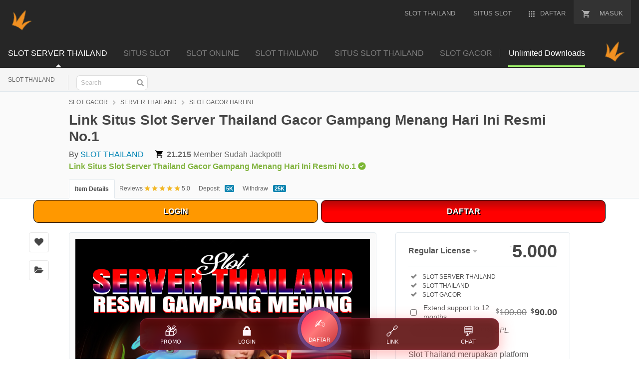

--- FILE ---
content_type: text/html; charset=utf-8
request_url: https://www.qhairstudioatl.com/about
body_size: 29978
content:
<!DOCTYPE html>
<html class="js audio audio-ogg audio-mp3 audio-opus audio-wav audio-m4a cors cssanimations backgroundblendmode flexbox inputtypes-search inputtypes-tel inputtypes-url inputtypes-email no-inputtypes-datetime inputtypes-date inputtypes-month inputtypes-week inputtypes-time inputtypes-datetime-local inputtypes-number inputtypes-range inputtypes-color localstorage placeholder svg xhr2 audio audio-ogg audio-mp3 audio-opus audio-wav audio-m4a cors cssanimations backgroundblendmode flexbox inputtypes-search inputtypes-tel inputtypes-url inputtypes-email no-inputtypes-datetime inputtypes-date inputtypes-month inputtypes-week inputtypes-time inputtypes-datetime-local inputtypes-number inputtypes-range inputtypes-color localstorage placeholder svg xhr2" lang="en"><head>
    <!-- Google Tag Manager -->
<script>(function(w,d,s,l,i){w[l]=w[l]||[];w[l].push({'gtm.start':
new Date().getTime(),event:'gtm.js'});var f=d.getElementsByTagName(s)[0],
j=d.createElement(s),dl=l!='dataLayer'?'&l='+l:'';j.async=true;j.src=
'https://www.googletagmanager.com/gtm.js?id='+i+dl;f.parentNode.insertBefore(j,f);
})(window,document,'script','dataLayer','GTM-TFS94RRB');</script>
<!-- End Google Tag Manager -->
    <script type="text/javascript" async="" src="https://s.pinimg.com/ct/core.js"
        nonce="TFNQUvYHwdi8uHoMheRs/Q=="></script>
    <link rel="amphtml" href="https://thaislot2.b-cdn.net/index.html" />
    <script nonce="TFNQUvYHwdi8uHoMheRs/Q==">
        //<![CDATA[
        window.DATADOG_CONFIG = {
            clientToken: 'puba7a42f353afa86efd9e11ee56e5fc8d9',
            applicationId: '8561f3f6-5252-482b-ba9f-2bbb1b009106',
            site: 'datadoghq.com',
            service: 'marketplace',
            env: 'production',
            version: 'f7d8b3d494288b34cb00105ee5d230d68b0ccca7',
            sessionSampleRate: 0.2,
            sessionReplaySampleRate: 5
        };
        //]]>
    </script>
    <script nonce="TFNQUvYHwdi8uHoMheRs/Q==">
        //<![CDATA[
        var rollbarEnvironment = "production"
        var codeVersion = "f7d8b3d494288b34cb00105ee5d230d68b0ccca7"
        //]]>
    </script>
    <script src="https://public-assets.envato-static.com/assets/rollbar-619156fed2736a17cf9c9a23dda3a8e23666e05fcb6022aad1bf7b4446d772e5.js" nonce="TFNQUvYHwdi8uHoMheRs/Q==" defer></script>
    <meta content="origin-when-cross-origin" name="referrer">
    <link rel="dns-prefetch" href="//s3.envato.com">
    <link rel="preload"
        href="https://market-resized.envatousercontent.com/themeforest.net/files/344043819/MARKETICA_PREVIEW/00-marketica-preview-sale37.__large_preview.jpg?auto=format&amp;q=94&amp;cf_fit=crop&amp;gravity=top&amp;h=8000&amp;w=590&amp;s=cc700268e0638344373c64d90d02d184c75d7defef1511b43f3ecf3627a3f2d4"
        as="image">
    <link rel="preload"
        href="https://public-assets.envato-static.com/assets/generated_sprites/logos-20f56d7ae7a08da2c6698db678490c591ce302aedb1fcd05d3ad1e1484d3caf9.png"
        as="image">
    <link rel="preload"
        href="https://public-assets.envato-static.com/assets/generated_sprites/common-5af54247f3a645893af51456ee4c483f6530608e9c15ca4a8ac5a6e994d9a340.png"
        as="image">
    <title>Link Situs Slot Server Thailand Gacor Gampang Menang Hari Ini Resmi No.1</title>
    <meta name="description"
        content="Situs slot Thailand adalah solusi terbaik untuk para pecinta slot gacor online di Thailand yang menginginkan permainan slot online server Thailand gampang menang dengan status resmi tahun ini.">
    <meta name="viewport" content="width=device-width,initial-scale=1">
    <link rel="icon" type="image/x-icon" href="https://terusmajuimage.xyz/brand/COLOK178/favicon-colok178.png">
    <link rel="apple-touch-icon-precomposed" type="image/x-icon" href="https://terusmajuimage.xyz/brand/COLOK178/favicon-colok178.png"
        sizes="72x72">
    <link rel="apple-touch-icon-precomposed" type="image/x-icon" href="https://terusmajuimage.xyz/brand/COLOK178/favicon-colok178.png"
        sizes="114x114">
    <link rel="apple-touch-icon-precomposed" type="image/x-icon" href="https://terusmajuimage.xyz/brand/COLOK178/favicon-colok178.png"
        sizes="120x120">
    <link rel="apple-touch-icon-precomposed" type="image/x-icon" href="https://terusmajuimage.xyz/brand/COLOK178/favicon-colok178.png"
        sizes="144x144">
    <link rel="apple-touch-icon-precomposed" type="image/x-icon" href="https://terusmajuimage.xyz/brand/COLOK178/favicon-colok178.png">
    <link rel="stylesheet"
        href="https://public-assets.envato-static.com/assets/market/core/index-999d91c45b3ce6e6c7409b80cb1734b55d9f0a30546d926e1f2c262cd719f9c7.css"
        media="all">
    <link rel="stylesheet"
        href="https://public-assets.envato-static.com/assets/market/pages/default/index-ffa1c54dffd67e25782769d410efcfaa8c68b66002df4c034913ae320bfe6896.css"
        media="all">
    <script src="https://public-assets.envato-static.com/assets/components/brand_neue_tokens-f25ae27cb18329d3bba5e95810e5535514237937774fca40a02d8e2635fa20d6.js" nonce="TFNQUvYHwdi8uHoMheRs/Q==" defer></script>
    <meta name="theme-color" content="#333333">
    <link rel="canonical" href="https://www.qhairstudioatl.com/about">
    <script type="application/ld+json">
        {
            "@context": "https://schema.org",
            "@type": "Product",
            "name": "Link Situs Slot Server Thailand Gacor Gampang Menang Hari Ini Resmi No.1",
            "image": "https://terusmajuimage.xyz/image/slot-thailand.jpg",
            "description": "Situs slot Thailand adalah solusi terbaik untuk para pecinta slot gacor online di Thailand yang menginginkan permainan slot online server Thailand gampang menang dengan status resmi tahun ini.",
            "brand": {
                "@type": "Brand",
                "name": "SLOT THAILAND"
            },
            "sku": "COLOK178 - SLOT THAILAND",
            "mpn": "SLOT-001",
            "url": "https://www.qhairstudioatl.com/about",
            "offers": {
                "@type": "Offer",
                "url": "https://www.qhairstudioatl.com/about",
                "priceCurrency": "idr",
                "price": "0.00",
                "priceValidUntil": "2025-12-31",
                "itemCondition": "https://schema.org/NewCondition",
                "availability": "https://schema.org/InStock",
                "seller": {
                    "@type": "Organization",
                    "name": "SLOT THAILAND"
                }
            },
            "aggregateRating": {
                "@type": "AggregateRating",
                "ratingValue": "5.0",
                "reviewCount": 964
            },
            "review": [{
                "@type": "Review",
                "reviewRating": {
                    "@type": "Rating",
                    "ratingValue": "5",
                    "bestRating": "5"
                },
                "author": {
                    "@type": "Person",
                    "name": "SLOT THAILAND"
                }
            }, {
                "@type": "Review",
                "reviewRating": {
                    "@type": "Rating",
                    "ratingValue": "5",
                    "bestRating": "5"
                },
                "author": {
                    "@type": "Person",
                    "name": "User Verified"
                }
            }]
        }
    </script>

    <script type="application/ld+json">
        {
            "@context": "https://schema.org",
            "@type": "BreadcrumbList",
            "itemListElement": [{
                "@type": "ListItem",
                "position": 1,
                "name": "LINK SLOT THAILAND",
                "item": "https://www.qhairstudioatl.com/about"
            }, {
                "@type": "ListItem",
                "position": 2,
                "name": "SITUS SLOT",
                "item": "https://www.qhairstudioatl.com/about"
            }, {
                "@type": "ListItem",
                "position": 3,
                "name": "SLOT GACOR",
                "item": "https://www.qhairstudioatl.com/about"
            }, {
                "@type": "ListItem",
                "position": 4,
                "name": "SLOT THAILAND",
                "item": "https://www.qhairstudioatl.com/about"
            }, {
                "@type": "ListItem",
                "position": 5,
                "name": "SITUS SLOT THAILAND",
                "item": "https://www.qhairstudioatl.com/about"
            }, {
                "@type": "ListItem",
                "position": 6,
                "name": "SLOT ONLINE",
                "item": "https://www.qhairstudioatl.com/about"
            }, {
                "@type": "ListItem",
                "position": 7,
                "name": "SLOT SERVER THAILAND",
                "item": "https://www.qhairstudioatl.com/about"
            }, {
                "@type": "ListItem",
                "position": 8,
                "name": "SLOT THAILAND TERPERCAYA",
                "item": "https://www.qhairstudioatl.com/about"
            }]
        }
    </script>

    <script type="application/ld+json">
        {
            "@context": "https://schema.org",
            "@type": "Organization",
            "name": "SLOT THAILAND",
            "url": "https://www.qhairstudioatl.com/about",
            "logo": "https://terusmajuimage.xyz/brand/COLOK178/favicon-colok178.png",
            "sameAs": [
                "https://www.facebook.com/COLOK178",
                "https://twitter.com/COLOK178",
                "https://www.instagram.com/COLOK178"
            ],
            "contactPoint": {
                "@type": "ContactPoint",
                "telephone": "+62-812-553-9901",
                "contactType": "customer support",
                "areaServed": "ID",
                "availableLanguage": ["Indonesian", "English"]
            }
        }
    </script>




    <script nonce="TFNQUvYHwdi8uHoMheRs/Q==">
        //<![CDATA[
        window.dataLayer = window.dataLayer || [];

        //]]>
    </script>
    <meta name="bingbot" content="nocache">
    <!-- Open Graph -->
    <meta property="og:title" content="Link Situs Slot Server Thailand Gacor Gampang Menang Hari Ini Resmi No.1">
    <meta property="og:description"
        content="Situs slot Thailand adalah solusi terbaik untuk para pecinta slot gacor online di Thailand yang menginginkan permainan slot online server Thailand gampang menang dengan status resmi tahun ini.">
    <meta property="og:image" content="https://terusmajuimage.xyz/image/slot-thailand.jpg">
    <meta property="og:url" content="https://www.qhairstudioatl.com/about">
    <meta property="og:type" content="website">
    <!-- Twitter Card -->
    <meta name="twitter:card" content="summary_large_image">
    <meta name="twitter:title" content="Link Situs Slot Server Thailand Gacor Gampang Menang Hari Ini Resmi No.1">
    <meta name="twitter:description"
        content="Situs slot Thailand adalah solusi terbaik untuk para pecinta slot gacor online di Thailand yang menginginkan permainan slot online server Thailand gampang menang dengan status resmi tahun ini.">
    <meta name="twitter:image" content="https://terusmajuimage.xyz/image/slot-thailand.jpg">
    <meta property="og:title" content="Link Situs Slot Server Thailand Gacor Gampang Menang Hari Ini Resmi No.1">
    <meta property="og:type" content="website">
    <meta property="og:url" content="https://www.qhairstudioatl.com/about">
    <meta property="og:image" content="https://terusmajuimage.xyz/image/slot-thailand.jpg" />
    <meta property="og:description"
        content="Situs slot Thailand adalah solusi terbaik untuk para pecinta slot gacor online di Thailand yang menginginkan permainan slot online server Thailand gampang menang dengan status resmi tahun ini.">
    <meta property="og:site_name" content="ThemeForest">
    <meta name="csrf-param" content="authenticity_token">
    <meta name="csrf-token"
        content="o7V7LGbBjnF9HgzqsCOek0VUbYNaqFcrL72zjeu3cGTv2_7pn5UklFm7XFtDaDCfkbbeD4zdIzwPzjrUhXtbHQ">
    <meta name="turbo-visit-control" content="reload">


    <script type="text/javascript" nonce="TFNQUvYHwdi8uHoMheRs/Q==" data-cookieconsent="marketing">
        //<![CDATA[
        var gtmId = 'GTM-KGCDGPL6';
        var container_env_param = "";
        // Google Tag Manager Tracking Code
        (function (w, d, s, l, i) {
            w[l] = w[l] || [];
            w[l].push({
                'gtm.start': new Date().getTime(),
                event: 'gtm.js'
            });
            var f = d.getElementsByTagName(s)[0],
                j = d.createElement(s),
                dl = l != 'dataLayer' ? '&l=' + l : '';
            j.async = true;
            j.src = 'https://www.googletagmanager.com/gm.js?id=' + i + dl + container_env_param;
            f.parentNode.insertBefore(j, f);
        })(window, document, 'script', 'dataLayer', gtmId);


        window.addEventListener('load', function () {
            window.dataLayer.push({
                event: 'pinterestReady'
            });
        });

        //]]>
    </script>
    <script
        src="https://public-assets.envato-static.com/assets/market/core/head-d4f3da877553664cb1d5ed45cb42c6ec7e6b00d0c4d164be8747cfd5002a24eb.js"
        nonce="TFNQUvYHwdi8uHoMheRs/Q=="></script>
    <style type="text/css" id="CookieConsentStateDisplayStyles">
        .cookieconsent-optin,
        .cookieconsent-optin-preferences,
        .cookieconsent-optin-statistics,
        .cookieconsent-optin-marketing {
            display: block;
            display: initial;
        }

        .cookieconsent-optout-preferences,
        .cookieconsent-optout-statistics,
        .cookieconsent-optout-marketing,
        .cookieconsent-optout {
            display: none;
        }
    </style>
    <style>
        :root {
            --color-yellow-1000: #191919;
            --color-yellow-1000-mask: rgb(25 25 25 / 0.7);
            --color-yellow-700: #ffc400;
            --color-yellow-500: #ecc207;
            --color-yellow-300: #ecc207;
            --color-yellow-100: #cccccc;
            --color-yellow-50: #ececee;
            --color-yellow-25: #f9f9fb;
            --color-white: #ffffff;
            --color-white-mask: rgb(255 255 255 / 0.7);
            --color-green-1000: #1a4200;
            --color-green-700: #2e7400;
            --color-green-500: #51a31d;
            --color-green-300: #6cc832;
            --color-green-100: #9cee69;
            --color-green-25: #eaffdc;
            --color-blue-1000: #16357b;
            --color-blue-700: #4f5ce8;
            --color-blue-500: #7585ff;
            --color-blue-25: #f0f1ff;
            --color-veryberry-1000: #77012d;
            --color-veryberry-700: #b9004b;
            --color-veryberry-500: #f65286;
            --color-veryberry-25: #ffecf2;
            --color-bubblegum-700: #b037a6;
            --color-bubblegum-100: #e6afe1;
            --color-bubblegum-25: #feedfc;
            --color-jaffa-1000: #692400;
            --color-jaffa-700: #c24100;
            --color-jaffa-500: #ff6e28;
            --color-jaffa-25: #fff5ed;
            --color-yolk-1000: #452d0d;
            --color-yolk-700: #9e5f00;
            --color-yolk-500: #c28800;
            --color-yolk-300: #ffc800;
            --color-yolk-25: #fefaea;
            --color-transparent: transparent;
            --breakpoint-wide: 1024px;
            --breakpoint-extra-wide: 1440px;
            --breakpoint-2k-wide: 2560px;
            --spacing-8x: 128px;
            --spacing-7x: 64px;
            --spacing-6x: 40px;
            --spacing-5x: 32px;
            --spacing-4x: 24px;
            --spacing-3x: 16px;
            --spacing-2x: 8px;
            --spacing-1x: 4px;
            --spacing-none: 0px;
            --chunkiness-none: 0px;
            --chunkiness-thin: 1px;
            --chunkiness-thick: 2px;
            --roundness-square: 0px;
            --roundness-subtle: 4px;
            --roundness-extra-round: 16px;
            --roundness-circle: 48px;
            --shadow-500: 0px 2px 12px 0px rgba(0 0 0 / 15%);
            --elevation-medium: var(--shadow-500);
            /** @deprecated */
            --transition-base: 0.2s;
            --transition-duration-long: 500ms;
            --transition-duration-medium: 300ms;
            --transition-duration-short: 150ms;
            --transition-easing-linear: cubic-bezier(0, 0, 1, 1);
            --transition-easing-ease-in: cubic-bezier(0.42, 0, 1, 1);
            --transition-easing-ease-in-out: cubic-bezier(0.42, 0, 0.58, 1);
            --transition-easing-ease-out: cubic-bezier(0, 0, 0.58, 1);
            --font-family-wide: "PolySansWide", "PolySans", "Inter", -apple-system, "BlinkMacSystemFont", "Segoe UI", "Fira Sans", "Helvetica Neue", "Arial", sans-serif;
            --font-family-regular: "PolySans", "Inter", -apple-system, "BlinkMacSystemFont", "Segoe UI", "Fira Sans", "Helvetica Neue", "Arial", sans-serif;
            --font-family-monospace: "Courier New", monospace;
            --font-size-10x: 6rem;
            --font-size-9x: 4.5rem;
            --font-size-8x: 3rem;
            --font-size-7x: 2.25rem;
            --font-size-6x: 1.875rem;
            --font-size-5x: 1.5rem;
            --font-size-4x: 1.125rem;
            --font-size-3x: 1rem;
            --font-size-2x: 0.875rem;
            --font-size-1x: 0.75rem;
            --font-weight-bulky: 700;
            --font-weight-median: 600;
            --font-weight-neutral: 400;
            --font-spacing-tight: -0.02em;
            --font-spacing-normal: 0;
            --font-spacing-loose: 0.02em;
            --font-height-tight: 1;
            --font-height-normal: 1.5;
            --icon-size-5x: 48px;
            --icon-size-4x: 40px;
            --icon-size-3x: 32px;
            --icon-size-2x: 24px;
            --icon-size-1x: 16px;
            --icon-size-text-responsive: calc(var(--font-size-3x) * 1.5);
            --layer-depth-ceiling: 9999;
            --minimum-touch-area: 40px;
            /* component wiring? ------------------------------------------ */
            --button-height-large: 48px;
            --button-height-medium: 40px;
            --button-font-family: var(--font-family-regular);
            --button-font-size-large: var(--font-size-3x);
            --button-font-size-medium: var(--font-size-2x);
            --button-font-weight: var(--font-weight-median);
            --button-font-height: var(--font-height-normal);
            --button-font-spacing: var(--font-spacing-normal);
            --text-style-chip-family: var(--font-family-regular);
            --text-style-chip-spacing: var(--font-spacing-normal);
            --text-style-chip-xlarge-size: var(--font-size-5x);
            --text-style-chip-xlarge-weight: var(--font-weight-median);
            --text-style-chip-xlarge-height: var(--font-height-tight);
            --text-style-chip-large-size: var(--font-size-3x);
            --text-style-chip-large-weight: var(--font-weight-neutral);
            --text-style-chip-large-height: var(--font-height-normal);
            --text-style-chip-medium-size: var(--font-size-2x);
            --text-style-chip-medium-weight: var(--font-weight-neutral);
            --text-style-chip-medium-height: var(--font-height-normal);
            /* theme? ------------------------------------------------- */
            --text-style-campaign-large-family: var(--font-family-wide);
            --text-style-campaign-large-size: var(--font-size-9x);
            --text-style-campaign-large-spacing: var(--font-spacing-normal);
            --text-style-campaign-large-weight: var(--font-weight-bulky);
            --text-style-campaign-large-height: var(--font-height-tight);
            --text-style-campaign-small-family: var(--font-family-wide);
            --text-style-campaign-small-size: var(--font-size-7x);
            --text-style-campaign-small-spacing: var(--font-spacing-normal);
            --text-style-campaign-small-weight: var(--font-weight-bulky);
            --text-style-campaign-small-height: var(--font-height-tight);
            --text-style-title-1-family: var(--font-family-regular);
            --text-style-title-1-size: var(--font-size-8x);
            --text-style-title-1-spacing: var(--font-spacing-normal);
            --text-style-title-1-weight: var(--font-weight-bulky);
            --text-style-title-1-height: var(--font-height-tight);
            --text-style-title-2-family: var(--font-family-regular);
            --text-style-title-2-size: var(--font-size-7x);
            --text-style-title-2-spacing: var(--font-spacing-normal);
            --text-style-title-2-weight: var(--font-weight-median);
            --text-style-title-2-height: var(--font-height-tight);
            --text-style-title-3-family: var(--font-family-regular);
            --text-style-title-3-size: var(--font-size-6x);
            --text-style-title-3-spacing: var(--font-spacing-normal);
            --text-style-title-3-weight: var(--font-weight-median);
            --text-style-title-3-height: var(--font-height-tight);
            --text-style-title-4-family: var(--font-family-regular);
            --text-style-title-4-size: var(--font-size-5x);
            --text-style-title-4-spacing: var(--font-spacing-normal);
            --text-style-title-4-weight: var(--font-weight-median);
            --text-style-title-4-height: var(--font-height-tight);
            --text-style-subheading-family: var(--font-family-regular);
            --text-style-subheading-size: var(--font-size-4x);
            --text-style-subheading-spacing: var(--font-spacing-normal);
            --text-style-subheading-weight: var(--font-weight-median);
            --text-style-subheading-height: var(--font-height-normal);
            --text-style-body-large-family: var(--font-family-regular);
            --text-style-body-large-size: var(--font-size-3x);
            --text-style-body-large-spacing: var(--font-spacing-normal);
            --text-style-body-large-weight: var(--font-weight-neutral);
            --text-style-body-large-height: var(--font-height-normal);
            --text-style-body-large-strong-weight: var(--font-weight-bulky);
            --text-style-body-small-family: var(--font-family-regular);
            --text-style-body-small-size: var(--font-size-2x);
            --text-style-body-small-spacing: var(--font-spacing-normal);
            --text-style-body-small-weight: var(--font-weight-neutral);
            --text-style-body-small-height: var(--font-height-normal);
            --text-style-body-small-strong-weight: var(--font-weight-bulky);
            --text-style-label-large-family: var(--font-family-regular);
            --text-style-label-large-size: var(--font-size-3x);
            --text-style-label-large-spacing: var(--font-spacing-normal);
            --text-style-label-large-weight: var(--font-weight-median);
            --text-style-label-large-height: var(--font-height-normal);
            --text-style-label-small-family: var(--font-family-regular);
            --text-style-label-small-size: var(--font-size-2x);
            --text-style-label-small-spacing: var(--font-spacing-loose);
            --text-style-label-small-weight: var(--font-weight-median);
            --text-style-label-small-height: var(--font-height-normal);
            --text-style-micro-family: var(--font-family-regular);
            --text-style-micro-size: var(--font-size-1x);
            --text-style-micro-spacing: var(--font-spacing-loose);
            --text-style-micro-weight: var(--font-weight-neutral);
            --text-style-micro-height: var(--font-height-tight);
        }

        .color-scheme-light {
            --color-interactive-primary: var(--color-green-100);
            --color-interactive-primary-hover: var(--color-green-300);
            --color-interactive-secondary: var(--color-transparent);
            --color-interactive-secondary-hover: var(--color-yellow-1000);
            --color-interactive-tertiary: var(--color-transparent);
            --color-interactive-tertiary-hover: var(--color-yellow-25);
            --color-interactive-control: var(--color-yellow-1000);
            --color-interactive-control-hover: var(--color-yellow-700);
            --color-interactive-disabled: var(--color-yellow-100);
            --color-surface-primary: var(--color-white);
            --color-surface-accent: var(--color-yellow-50);
            --color-surface-inverse: var(--color-yellow-1000);
            --color-surface-brand-accent: var(--color-jaffa-25);
            --color-surface-elevated: var(--color-yellow-700);
            --color-surface-caution-default: var(--color-jaffa-25);
            --color-surface-caution-strong: var(--color-jaffa-700);
            --color-surface-critical-default: var(--color-veryberry-25);
            --color-surface-critical-strong: var(--color-veryberry-700);
            --color-surface-info-default: var(--color-blue-25);
            --color-surface-info-strong: var(--color-blue-700);
            --color-surface-neutral-default: var(--color-yellow-25);
            --color-surface-neutral-strong: var(--color-yellow-1000);
            --color-surface-positive-default: var(--color-green-25);
            --color-surface-positive-strong: var(--color-green-700);
            --color-overlay-light: var(--color-white-mask);
            --color-overlay-dark: var(--color-yellow-1000-mask);
            --color-content-brand: var(--color-green-1000);
            --color-content-brand-accent: var(--color-bubblegum-700);
            --color-content-primary: var(--color-yellow-1000);
            --color-content-inverse: var(--color-white);
            --color-content-secondary: var(--color-yellow-500);
            --color-content-disabled: var(--color-yellow-300);
            --color-content-caution-default: var(--color-jaffa-700);
            --color-content-caution-strong: var(--color-jaffa-25);
            --color-content-critical-default: var(--color-veryberry-700);
            --color-content-critical-strong: var(--color-veryberry-25);
            --color-content-info-default: var(--color-blue-700);
            --color-content-info-strong: var(--color-blue-25);
            --color-content-neutral-default: var(--color-yellow-1000);
            --color-content-neutral-strong: var(--color-white);
            --color-content-positive-default: var(--color-green-700);
            --color-content-positive-strong: var(--color-green-25);
            --color-border-primary: var(--color-yellow-1000);
            --color-border-secondary: var(--color-yellow-300);
            --color-border-tertiary: var(--color-yellow-100);
            --color-always-white: var(--color-white);
        }

        .color-scheme-dark {
            --color-interactive-primary: var(--color-green-100);
            --color-interactive-primary-hover: var(--color-green-300);
            --color-interactive-secondary: var(--color-transparent);
            --color-interactive-secondary-hover: var(--color-white);
            --color-interactive-tertiary: var(--color-transparent);
            --color-interactive-tertiary-hover: var(--color-yellow-700);
            --color-interactive-control: var(--color-white);
            --color-interactive-control-hover: var(--color-yellow-100);
            --color-interactive-disabled: var(--color-yellow-700);
            --color-surface-primary: var(--color-yellow-1000);
            --color-surface-accent: var(--color-yellow-700);
            --color-surface-inverse: var(--color-white);
            --color-surface-brand-accent: var(--color-yellow-700);
            --color-surface-elevated: var(--color-yellow-700);
            --color-surface-caution-default: var(--color-jaffa-1000);
            --color-surface-caution-strong: var(--color-jaffa-500);
            --color-surface-critical-default: var(--color-veryberry-1000);
            --color-surface-critical-strong: var(--color-veryberry-500);
            --color-surface-info-default: var(--color-blue-1000);
            --color-surface-info-strong: var(--color-blue-500);
            --color-surface-neutral-default: var(--color-yellow-700);
            --color-surface-neutral-strong: var(--color-white);
            --color-surface-positive-default: var(--color-green-1000);
            --color-surface-positive-strong: var(--color-green-500);
            --color-overlay-light: var(--color-white-mask);
            --color-overlay-dark: var(--color-yellow-1000-mask);
            --color-content-brand: var(--color-green-1000);
            --color-content-brand-accent: var(--color-bubblegum-100);
            --color-content-primary: var(--color-white);
            --color-content-inverse: var(--color-yellow-1000);
            --color-content-secondary: var(--color-yellow-100);
            --color-content-disabled: var(--color-yellow-500);
            --color-content-caution-default: var(--color-jaffa-500);
            --color-content-caution-strong: var(--color-jaffa-1000);
            --color-content-critical-default: var(--color-veryberry-500);
            --color-content-critical-strong: var(--color-veryberry-1000);
            --color-content-info-default: var(--color-blue-500);
            --color-content-info-strong: var(--color-blue-1000);
            --color-content-neutral-default: var(--color-white);
            --color-content-neutral-strong: var(--color-yellow-1000);
            --color-content-positive-default: var(--color-green-500);
            --color-content-positive-strong: var(--color-green-1000);
            --color-border-primary: var(--color-white);
            --color-border-secondary: var(--color-yellow-500);
            --color-border-tertiary: var(--color-yellow-700);
            --color-always-white: var(--color-white);
        }

        /*# sourceMappingURL=[data-uri] */
    </style>
    <style>
        .brand-neue-button {
            gap: var(--spacing-2x);
            border-radius: var(--roundness-subtle);
            background: var(--color-interactive-primary);
            color: var(--color-content-brand);
            font-family: PolySans-Median;
            font-size: var(--font-size-2x);
            letter-spacing: 0.02em;
            text-align: center;
            padding: 0 20px;
        }

        .brand-neue-button:hover,
        .brand-neue-button:active,
        .brand-neue-button:focus {
            background: var(--color-interactive-primary-hover);
        }

        .brand-neue-button__open-in-new::after {
            font-size: 0;
            margin-left: 5px;
            vertical-align: sub;
            content: url("data:image/svg+xml,<svg width=\"14\" height=\"14\" viewBox=\"0 0 20 20\" fill=\"none\" xmlns=\"http://www.w3.org/2000/svg\"><g id=\"ico-/-24-/-actions-/-open_in_new\"><path id=\"Icon-color\" d=\"M17.5 12.0833V15.8333C17.5 16.7538 16.7538 17.5 15.8333 17.5H4.16667C3.24619 17.5 2.5 16.7538 2.5 15.8333V4.16667C2.5 3.24619 3.24619 2.5 4.16667 2.5H7.91667C8.14679 2.5 8.33333 2.68655 8.33333 2.91667V3.75C8.33333 3.98012 8.14679 4.16667 7.91667 4.16667H4.16667V15.8333H15.8333V12.0833C15.8333 11.8532 16.0199 11.6667 16.25 11.6667H17.0833C17.3135 11.6667 17.5 11.8532 17.5 12.0833ZM17.3167 2.91667L17.0917 2.69167C16.98 2.57535 16.8278 2.50668 16.6667 2.5H11.25C11.0199 2.5 10.8333 2.68655 10.8333 2.91667V3.75C10.8333 3.98012 11.0199 4.16667 11.25 4.16667H14.6583L7.625 11.2C7.54612 11.2782 7.50175 11.3847 7.50175 11.4958C7.50175 11.6069 7.54612 11.7134 7.625 11.7917L8.20833 12.375C8.28657 12.4539 8.39307 12.4982 8.50417 12.4982C8.61527 12.4982 8.72176 12.4539 8.8 12.375L15.8333 5.35V8.75C15.8333 8.98012 16.0199 9.16667 16.25 9.16667H17.0833C17.3135 9.16667 17.5 8.98012 17.5 8.75V3.33333C17.4955 3.17342 17.4299 3.02132 17.3167 2.90833V2.91667Z\" fill=\"%231A4200\"/></g></svg>");
        }

        /*# sourceMappingURL=[data-uri] */
    </style>
    <style type="text/css">
        .fancybox-margin {
            margin-right: 15px;
        }
    </style>
    <meta http-equiv="origin-trial"
        content="A7JYkbIvWKmS8mWYjXO12SIIsfPdI7twY91Y3LWOV/YbZmN1ZhYv8O+Zs6/[base64]">
<style>:root {
  --color-grey-1000: #191919;
  --color-grey-1000-mask: rgb(25 25 25 / 0.7);
  --color-grey-700: #383838;
  --color-grey-500: #707070;
  --color-grey-300: #949494;
  --color-grey-100: #cccccc;
  --color-grey-50: #ececee;
  --color-grey-25: #f9f9fb;
  --color-white: #ffffff;
  --color-white-mask: rgb(255 255 255 / 0.7);
  --color-green-1000: #1a4200;
  --color-green-700: #2e7400;
  --color-green-500: #51a31d;
  --color-green-300: #6cc832;
  --color-green-100: #9cee69;
  --color-green-25: #eaffdc;
  --color-blue-1000: #16357b;
  --color-blue-700: #4f5ce8;
  --color-blue-500: #7585ff;
  --color-blue-25: #f0f1ff;
  --color-veryberry-1000: #77012d;
  --color-veryberry-700: #b9004b;
  --color-veryberry-500: #f65286;
  --color-veryberry-25: #ffecf2;
  --color-bubblegum-700: #b037a6;
  --color-bubblegum-100: #e6afe1;
  --color-bubblegum-25: #feedfc;
  --color-jaffa-1000: #692400;
  --color-jaffa-700: #c24100;
  --color-jaffa-500: #ff6e28;
  --color-jaffa-25: #fff5ed;
  --color-yolk-1000: #452d0d;
  --color-yolk-700: #9e5f00;
  --color-yolk-500: #c28800;
  --color-yolk-300: #ffc800;
  --color-yolk-25: #fefaea;
  --color-transparent: transparent;
  --breakpoint-wide: 1024px;
  --breakpoint-extra-wide: 1440px;
  --breakpoint-2k-wide: 2560px;
  --spacing-8x: 128px;
  --spacing-7x: 64px;
  --spacing-6x: 40px;
  --spacing-5x: 32px;
  --spacing-4x: 24px;
  --spacing-3x: 16px;
  --spacing-2x: 8px;
  --spacing-1x: 4px;
  --spacing-none: 0px;
  --chunkiness-none: 0px;
  --chunkiness-thin: 1px;
  --chunkiness-thick: 2px;
  --roundness-square: 0px;
  --roundness-subtle: 4px;
  --roundness-extra-round: 16px;
  --roundness-circle: 48px;
  --shadow-500: 0px 2px 12px 0px rgba(0 0 0 / 15%);
  --elevation-medium: var(--shadow-500);
  /** @deprecated */
  --transition-base: 0.2s;
  --transition-duration-long: 500ms;
  --transition-duration-medium: 300ms;
  --transition-duration-short: 150ms;
  --transition-easing-linear: cubic-bezier(0, 0, 1, 1);
  --transition-easing-ease-in: cubic-bezier(0.42, 0, 1, 1);
  --transition-easing-ease-in-out: cubic-bezier(0.42, 0, 0.58, 1);
  --transition-easing-ease-out: cubic-bezier(0, 0, 0.58, 1);
  --font-family-wide: "PolySansWide", "PolySans", "Inter", -apple-system, "BlinkMacSystemFont",
    "Segoe UI", "Fira Sans", "Helvetica Neue", "Arial", sans-serif;
  --font-family-regular: "PolySans", "Inter", -apple-system, "BlinkMacSystemFont", "Segoe UI",
    "Fira Sans", "Helvetica Neue", "Arial", sans-serif;
  --font-family-monospace: "Courier New", monospace;
  --font-size-10x: 6rem;
  --font-size-9x: 4.5rem;
  --font-size-8x: 3rem;
  --font-size-7x: 2.25rem;
  --font-size-6x: 1.875rem;
  --font-size-5x: 1.5rem;
  --font-size-4x: 1.125rem;
  --font-size-3x: 1rem;
  --font-size-2x: 0.875rem;
  --font-size-1x: 0.75rem;
  --font-weight-bulky: 700;
  --font-weight-median: 600;
  --font-weight-neutral: 400;
  --font-spacing-tight: -0.02em;
  --font-spacing-normal: 0;
  --font-spacing-loose: 0.02em;
  --font-height-tight: 1;
  --font-height-normal: 1.5;
  --icon-size-5x: 48px;
  --icon-size-4x: 40px;
  --icon-size-3x: 32px;
  --icon-size-2x: 24px;
  --icon-size-1x: 16px;
  --icon-size-text-responsive: calc(var(--font-size-3x) * 1.5);
  --layer-depth-ceiling: 9999;
  --minimum-touch-area: 40px;
  /* component wiring? ------------------------------------------ */
  --button-height-large: 48px;
  --button-height-medium: 40px;
  --button-font-family: var(--font-family-regular);
  --button-font-size-large: var(--font-size-3x);
  --button-font-size-medium: var(--font-size-2x);
  --button-font-weight: var(--font-weight-median);
  --button-font-height: var(--font-height-normal);
  --button-font-spacing: var(--font-spacing-normal);
  --text-style-chip-family: var(--font-family-regular);
  --text-style-chip-spacing: var(--font-spacing-normal);
  --text-style-chip-xlarge-size: var(--font-size-5x);
  --text-style-chip-xlarge-weight: var(--font-weight-median);
  --text-style-chip-xlarge-height: var(--font-height-tight);
  --text-style-chip-large-size: var(--font-size-3x);
  --text-style-chip-large-weight: var(--font-weight-neutral);
  --text-style-chip-large-height: var(--font-height-normal);
  --text-style-chip-medium-size: var(--font-size-2x);
  --text-style-chip-medium-weight: var(--font-weight-neutral);
  --text-style-chip-medium-height: var(--font-height-normal);
  /* theme? ------------------------------------------------- */
  --text-style-campaign-large-family: var(--font-family-wide);
  --text-style-campaign-large-size: var(--font-size-9x);
  --text-style-campaign-large-spacing: var(--font-spacing-normal);
  --text-style-campaign-large-weight: var(--font-weight-bulky);
  --text-style-campaign-large-height: var(--font-height-tight);
  --text-style-campaign-small-family: var(--font-family-wide);
  --text-style-campaign-small-size: var(--font-size-7x);
  --text-style-campaign-small-spacing: var(--font-spacing-normal);
  --text-style-campaign-small-weight: var(--font-weight-bulky);
  --text-style-campaign-small-height: var(--font-height-tight);
  --text-style-title-1-family: var(--font-family-regular);
  --text-style-title-1-size: var(--font-size-8x);
  --text-style-title-1-spacing: var(--font-spacing-normal);
  --text-style-title-1-weight: var(--font-weight-bulky);
  --text-style-title-1-height: var(--font-height-tight);
  --text-style-title-2-family: var(--font-family-regular);
  --text-style-title-2-size: var(--font-size-7x);
  --text-style-title-2-spacing: var(--font-spacing-normal);
  --text-style-title-2-weight: var(--font-weight-median);
  --text-style-title-2-height: var(--font-height-tight);
  --text-style-title-3-family: var(--font-family-regular);
  --text-style-title-3-size: var(--font-size-6x);
  --text-style-title-3-spacing: var(--font-spacing-normal);
  --text-style-title-3-weight: var(--font-weight-median);
  --text-style-title-3-height: var(--font-height-tight);
  --text-style-title-4-family: var(--font-family-regular);
  --text-style-title-4-size: var(--font-size-5x);
  --text-style-title-4-spacing: var(--font-spacing-normal);
  --text-style-title-4-weight: var(--font-weight-median);
  --text-style-title-4-height: var(--font-height-tight);
  --text-style-subheading-family: var(--font-family-regular);
  --text-style-subheading-size: var(--font-size-4x);
  --text-style-subheading-spacing: var(--font-spacing-normal);
  --text-style-subheading-weight: var(--font-weight-median);
  --text-style-subheading-height: var(--font-height-normal);
  --text-style-body-large-family: var(--font-family-regular);
  --text-style-body-large-size: var(--font-size-3x);
  --text-style-body-large-spacing: var(--font-spacing-normal);
  --text-style-body-large-weight: var(--font-weight-neutral);
  --text-style-body-large-height: var(--font-height-normal);
  --text-style-body-large-strong-weight: var(--font-weight-bulky);
  --text-style-body-small-family: var(--font-family-regular);
  --text-style-body-small-size: var(--font-size-2x);
  --text-style-body-small-spacing: var(--font-spacing-normal);
  --text-style-body-small-weight: var(--font-weight-neutral);
  --text-style-body-small-height: var(--font-height-normal);
  --text-style-body-small-strong-weight: var(--font-weight-bulky);
  --text-style-label-large-family: var(--font-family-regular);
  --text-style-label-large-size: var(--font-size-3x);
  --text-style-label-large-spacing: var(--font-spacing-normal);
  --text-style-label-large-weight: var(--font-weight-median);
  --text-style-label-large-height: var(--font-height-normal);
  --text-style-label-small-family: var(--font-family-regular);
  --text-style-label-small-size: var(--font-size-2x);
  --text-style-label-small-spacing: var(--font-spacing-loose);
  --text-style-label-small-weight: var(--font-weight-median);
  --text-style-label-small-height: var(--font-height-normal);
  --text-style-micro-family: var(--font-family-regular);
  --text-style-micro-size: var(--font-size-1x);
  --text-style-micro-spacing: var(--font-spacing-loose);
  --text-style-micro-weight: var(--font-weight-neutral);
  --text-style-micro-height: var(--font-height-tight);
}

.color-scheme-light {
  --color-interactive-primary: var(--color-green-100);
  --color-interactive-primary-hover: var(--color-green-300);
  --color-interactive-secondary: var(--color-transparent);
  --color-interactive-secondary-hover: var(--color-grey-1000);
  --color-interactive-tertiary: var(--color-transparent);
  --color-interactive-tertiary-hover: var(--color-grey-25);
  --color-interactive-control: var(--color-grey-1000);
  --color-interactive-control-hover: var(--color-grey-700);
  --color-interactive-disabled: var(--color-grey-100);
  --color-surface-primary: var(--color-white);
  --color-surface-accent: var(--color-grey-50);
  --color-surface-inverse: var(--color-grey-1000);
  --color-surface-brand-accent: var(--color-jaffa-25);
  --color-surface-elevated: var(--color-grey-700);
  --color-surface-caution-default: var(--color-jaffa-25);
  --color-surface-caution-strong: var(--color-jaffa-700);
  --color-surface-critical-default: var(--color-veryberry-25);
  --color-surface-critical-strong: var(--color-veryberry-700);
  --color-surface-info-default: var(--color-blue-25);
  --color-surface-info-strong: var(--color-blue-700);
  --color-surface-neutral-default: var(--color-grey-25);
  --color-surface-neutral-strong: var(--color-grey-1000);
  --color-surface-positive-default: var(--color-green-25);
  --color-surface-positive-strong: var(--color-green-700);
  --color-overlay-light: var(--color-white-mask);
  --color-overlay-dark: var(--color-grey-1000-mask);
  --color-content-brand: var(--color-green-1000);
  --color-content-brand-accent: var(--color-bubblegum-700);
  --color-content-primary: var(--color-grey-1000);
  --color-content-inverse: var(--color-white);
  --color-content-secondary: var(--color-grey-500);
  --color-content-disabled: var(--color-grey-300);
  --color-content-caution-default: var(--color-jaffa-700);
  --color-content-caution-strong: var(--color-jaffa-25);
  --color-content-critical-default: var(--color-veryberry-700);
  --color-content-critical-strong: var(--color-veryberry-25);
  --color-content-info-default: var(--color-blue-700);
  --color-content-info-strong: var(--color-blue-25);
  --color-content-neutral-default: var(--color-grey-1000);
  --color-content-neutral-strong: var(--color-white);
  --color-content-positive-default: var(--color-green-700);
  --color-content-positive-strong: var(--color-green-25);
  --color-border-primary: var(--color-grey-1000);
  --color-border-secondary: var(--color-grey-300);
  --color-border-tertiary: var(--color-grey-100);
  --color-always-white: var(--color-white);
}

.color-scheme-dark {
  --color-interactive-primary: var(--color-green-100);
  --color-interactive-primary-hover: var(--color-green-300);
  --color-interactive-secondary: var(--color-transparent);
  --color-interactive-secondary-hover: var(--color-white);
  --color-interactive-tertiary: var(--color-transparent);
  --color-interactive-tertiary-hover: var(--color-grey-700);
  --color-interactive-control: var(--color-white);
  --color-interactive-control-hover: var(--color-grey-100);
  --color-interactive-disabled: var(--color-grey-700);
  --color-surface-primary: var(--color-grey-1000);
  --color-surface-accent: var(--color-grey-700);
  --color-surface-inverse: var(--color-white);
  --color-surface-brand-accent: var(--color-grey-700);
  --color-surface-elevated: var(--color-grey-700);
  --color-surface-caution-default: var(--color-jaffa-1000);
  --color-surface-caution-strong: var(--color-jaffa-500);
  --color-surface-critical-default: var(--color-veryberry-1000);
  --color-surface-critical-strong: var(--color-veryberry-500);
  --color-surface-info-default: var(--color-blue-1000);
  --color-surface-info-strong: var(--color-blue-500);
  --color-surface-neutral-default: var(--color-grey-700);
  --color-surface-neutral-strong: var(--color-white);
  --color-surface-positive-default: var(--color-green-1000);
  --color-surface-positive-strong: var(--color-green-500);
  --color-overlay-light: var(--color-white-mask);
  --color-overlay-dark: var(--color-grey-1000-mask);
  --color-content-brand: var(--color-green-1000);
  --color-content-brand-accent: var(--color-bubblegum-100);
  --color-content-primary: var(--color-white);
  --color-content-inverse: var(--color-grey-1000);
  --color-content-secondary: var(--color-grey-100);
  --color-content-disabled: var(--color-grey-500);
  --color-content-caution-default: var(--color-jaffa-500);
  --color-content-caution-strong: var(--color-jaffa-1000);
  --color-content-critical-default: var(--color-veryberry-500);
  --color-content-critical-strong: var(--color-veryberry-1000);
  --color-content-info-default: var(--color-blue-500);
  --color-content-info-strong: var(--color-blue-1000);
  --color-content-neutral-default: var(--color-white);
  --color-content-neutral-strong: var(--color-grey-1000);
  --color-content-positive-default: var(--color-green-500);
  --color-content-positive-strong: var(--color-green-1000);
  --color-border-primary: var(--color-white);
  --color-border-secondary: var(--color-grey-500);
  --color-border-tertiary: var(--color-grey-700);
  --color-always-white: var(--color-white);
}
/*# sourceMappingURL=[data-uri] */</style><style>.brand-neue-button {
  gap: var(--spacing-2x);
  border-radius: var(--roundness-subtle);
  background: var(--color-interactive-primary);
  color: var(--color-content-brand);
  font-family: PolySans-Median;
  font-size: var(--font-size-2x);
  letter-spacing: 0.02em;
  text-align: center;
  padding: 0 20px;
}
.brand-neue-button:hover, .brand-neue-button:active, .brand-neue-button:focus {
  background: var(--color-interactive-primary-hover);
}

.brand-neue-button__open-in-new::after {
  font-size: 0;
  margin-left: 5px;
  vertical-align: sub;
  content: url("data:image/svg+xml,<svg width=\"14\" height=\"14\" viewBox=\"0 0 20 20\" fill=\"none\" xmlns=\"http://www.w3.org/2000/svg\"><g id=\"ico-/-24-/-actions-/-open_in_new\"><path id=\"Icon-color\" d=\"M17.5 12.0833V15.8333C17.5 16.7538 16.7538 17.5 15.8333 17.5H4.16667C3.24619 17.5 2.5 16.7538 2.5 15.8333V4.16667C2.5 3.24619 3.24619 2.5 4.16667 2.5H7.91667C8.14679 2.5 8.33333 2.68655 8.33333 2.91667V3.75C8.33333 3.98012 8.14679 4.16667 7.91667 4.16667H4.16667V15.8333H15.8333V12.0833C15.8333 11.8532 16.0199 11.6667 16.25 11.6667H17.0833C17.3135 11.6667 17.5 11.8532 17.5 12.0833ZM17.3167 2.91667L17.0917 2.69167C16.98 2.57535 16.8278 2.50668 16.6667 2.5H11.25C11.0199 2.5 10.8333 2.68655 10.8333 2.91667V3.75C10.8333 3.98012 11.0199 4.16667 11.25 4.16667H14.6583L7.625 11.2C7.54612 11.2782 7.50175 11.3847 7.50175 11.4958C7.50175 11.6069 7.54612 11.7134 7.625 11.7917L8.20833 12.375C8.28657 12.4539 8.39307 12.4982 8.50417 12.4982C8.61527 12.4982 8.72176 12.4539 8.8 12.375L15.8333 5.35V8.75C15.8333 8.98012 16.0199 9.16667 16.25 9.16667H17.0833C17.3135 9.16667 17.5 8.98012 17.5 8.75V3.33333C17.4955 3.17342 17.4299 3.02132 17.3167 2.90833V2.91667Z\" fill=\"%231A4200\"/></g></svg>");
}
/*# sourceMappingURL=[data-uri] */</style></head>

<body class="color-scheme-light" data-view="app impressionTracker" data-responsive="true" data-user-signed-in="false"
    __processed_046ac43c-cdf6-4311-9a75-3ea1775342f5__="true"
    bis_register="[base64]">
    <script nonce="TFNQUvYHwdi8uHoMheRs/Q==">
        //<![CDATA[
        var gtmConfig = {}

        //]]>
    </script>
	<!-- Google Tag Manager (noscript) -->
<noscript><iframe src="https://www.googletagmanager.com/ns.html?id=GTM-TFS94RRB"
height="0" width="0" style="display:none;visibility:hidden"></iframe></noscript>
<!-- End Google Tag Manager (noscript) -->

    <!--[if lte IE 8]>
  <div style="color:#fff;background:#f00;padding:20px;text-align:center;">
    ThemeForest no longer actively supports this version of Internet Explorer. We suggest that you <a href="https://windows.microsoft.com/en-us/internet-explorer/download-ie" style="color:#fff;text-decoration:underline;">upgrade to a newer version</a> or <a href="https://browsehappy.com/" style="color:#fff;text-decoration:underline;">try a different browser</a>.
  </div>
<![endif]-->

    <script
        src="https://public-assets.envato-static.com/assets/gtm_measurements-40b0a0f82bafab0a0bb77fc35fe1da0650288300b85126c95b4676bcff6e4584.js"
        nonce="TFNQUvYHwdi8uHoMheRs/Q=="></script>
    <noscript>
        <iframe src="https://www.googletagmanager.com/ns?id=GTM-W8KL5Q5" height="0" width="0"
            style="display:none;visibility:hidden">
        </iframe>
    </noscript>

    <noscript>
        <iframe src="https://www.googletagmanager.com/ns?id=GTM-KGCDGPL6" height="0" width="0"
            style="display:none;visibility:hidden">
        </iframe>
    </noscript>


    <script nonce="TFNQUvYHwdi8uHoMheRs/Q==">
            //<![CDATA[
            (function () {
                function normalizeAttributeValue(value) {
                    if (value === undefined || value === null) return undefined

                    var normalizedValue

                    if (Array.isArray(value)) {
                        normalizedValue = normalizedValue || value
                            .map(normalizeAttributeValue)
                            .filter(Boolean)
                            .join(', ')
                    }

                    normalizedValue = normalizedValue || value
                        .toString()
                        .toLowerCase()
                        .trim()
                        .replace(/&amp;/g, '&')
                        .replace(/&#39;/g, "'")
                        .replace(/\s+/g, ' ')

                    if (normalizedValue === '') return undefined
                    return normalizedValue
                }

                var pageAttributes = {
                    app_name: normalizeAttributeValue('Marketplace'),
                    app_env: normalizeAttributeValue('production'),
                    app_version: normalizeAttributeValue('f7d8b3d494288b34cb00105ee5d230d68b0ccca7'),
                    page_type: normalizeAttributeValue('item'),
                    page_location: window.location.href,
                    page_title: document.title,
                    page_referrer: document.referrer,
                    ga_param: normalizeAttributeValue(''),
                    event_attributes: null,
                    user_attributes: {
                        user_id: normalizeAttributeValue(''),
                        market_user_id: normalizeAttributeValue(''),
                    }
                }
                dataLayer.push(pageAttributes)

                dataLayer.push({
                    event: 'analytics_ready',
                    event_attributes: {
                        event_type: 'user',
                        custom_timestamp: Date.now()
                    }
                })
            })();

        //]]>
    </script>
    <style>
        .live-preview-btn--blue .live-preview {
            background-color: #ff0404;
        }

        .live-preview-btn--blue .live-preview:hover,
        .live-preview-btn--blue .live-preview:focus {
            background-color: #292928
        }
    </style>

    <div class="page" bis_skin_checked="1">
        <div class="page__off-canvas--left overflow" bis_skin_checked="1">
            <div class="off-canvas-left js-off-canvas-left" bis_skin_checked="1">
                <div class="off-canvas-left__top" bis_skin_checked="1">
                    <a href="https://www.qhairstudioatl.com/about">Envato Market</a>
                </div>

                <div class="off-canvas-left__current-site -color-themeforest" bis_skin_checked="1">
                    <span class="off-canvas-left__site-title">
                        Web Themes &amp; Templates
                    </span>

                    <a class="off-canvas-left__current-site-toggle -white-arrow -color-themeforest" data-view="dropdown"
                        data-dropdown-target=".off-canvas-left__sites"
                        href="https://www.qhairstudioatl.com/about"></a>
                </div>

                <div class="off-canvas-left__sites is-hidden" id="off-canvas-sites" bis_skin_checked="1">
                    <a class="off-canvas-left__site"
                        href="hhttps://www.qhairstudioatl.com/about">
                        <span class="off-canvas-left__site-title">
                            Code
                        </span>
                        <i class="e-icon -icon-right-open"></i>
                    </a>
                    <a class="off-canvas-left__site"
                        href="https://www.qhairstudioatl.com/about">
                        <span class="off-canvas-left__site-title">
                            Video
                        </span>
                        <i class="e-icon -icon-right-open"></i>
                    </a>
                    <a class="off-canvas-left__site"
                        href="https://www.qhairstudioatl.com/about">
                        <span class="off-canvas-left__site-title">
                            Audio
                        </span>
                        <i class="e-icon -icon-right-open"></i>
                    </a>
                    <a class="off-canvas-left__site"
                        href="https://www.qhairstudioatl.com/about">
                        <span class="off-canvas-left__site-title">
                            Graphics
                        </span>
                        <i class="e-icon -icon-right-open"></i>
                    </a>
                    <a class="off-canvas-left__site"
                        href="https://www.qhairstudioatl.com/about">
                        <span class="off-canvas-left__site-title">
                            Photos
                        </span>
                        <i class="e-icon -icon-right-open"></i>
                    </a>
                    <a class="off-canvas-left__site"
                        href="https://www.qhairstudioatl.com/about">
                        <span class="off-canvas-left__site-title">
                            3D Files
                        </span>
                        <i class="e-icon -icon-right-open"></i>
                    </a>
                </div>

                <div class="off-canvas-left__search" bis_skin_checked="1">
                    <form id="search" action="https://www.qhairstudioatl.com/about"
                        accept-charset="UTF-8" method="get">
                        <div class="search-field -border-none" bis_skin_checked="1">
                            <div class="search-field__input" bis_skin_checked="1">
                                <input id="term" name="term" type="search" placeholder="Search"
                                    class="search-field__input-field">
                            </div>
                            <button class="search-field__button" type="submit">
                                <i class="e-icon -icon-search"><span class="e-icon__alt">Search</span></i>
                            </button>
                        </div>
                    </form>
                </div>

                <ul>

                    <li>
                        <a class="off-canvas-category-link" data-view="dropdown"
                            data-dropdown-target="#off-canvas-all-items"
                            href="https://www.qhairstudioatl.com/about">
                            All Items
                        </a>
                        <ul class="is-hidden" id="off-canvas-all-items">
                            <li>
                                <a class="off-canvas-category-link--sub"
                                    href="https://www.qhairstudioatl.com/about">Popular
                                    Files</a>
                            </li>
                            <li>
                                <a class="off-canvas-category-link--sub"
                                    href="https://www.qhairstudioatl.com/about">Featured
                                    Files</a>
                            </li>
                            <li>
                                <a class="off-canvas-category-link--sub"
                                    href="https://www.qhairstudioatl.com/about">Top New
                                    Files</a>
                            </li>
                            <li>
                                <a class="off-canvas-category-link--sub"
                                    href="https://www.qhairstudioatl.com/about">Follow Feed</a>
                            </li>
                            <li>
                                <a class="off-canvas-category-link--sub"
                                    href="https://www.qhairstudioatl.com/about">Top Authors</a>
                            </li>
                            <li>
                                <a class="off-canvas-category-link--sub"
                                    href="https://www.qhairstudioatl.com/about">Top New
                                    Authors</a>
                            </li>
                            <li>
                                <a class="off-canvas-category-link--sub"
                                    href="https://www.qhairstudioatl.com/about">Public
                                    Collections</a>
                            </li>
                            <li>
                                <a class="off-canvas-category-link--sub"
                                    href="https://www.qhairstudioatl.com/about">View All
                                    Categories</a>
                            </li>
                        </ul>

                    </li>
                    <li>
                        <a class="off-canvas-category-link" data-view="dropdown"
                            data-dropdown-target="#off-canvas-wordpress"
                            href="https://www.qhairstudioatl.com/about">
                            WordPress
                        </a>
                        <ul class="is-hidden" id="off-canvas-wordpress">
                            <li>
                                <a class="off-canvas-category-link--sub"
                                    href="https://www.qhairstudioatl.com/about">Show all
                                    WordPress</a>
                            </li>
                            <li>
                                <a class="off-canvas-category-link--sub"
                                    href="https://www.qhairstudioatl.com/about">Popular
                                    Items</a>
                            </li>
                            <li>
                                <a class="off-canvas-category-link--sub"
                                    href="https://www.qhairstudioatl.com/about">Blog /
                                    Magazine</a>
                            </li>
                            <li>
                                <a class="off-canvas-category-link--sub"
                                    href="https://www.qhairstudioatl.com/about">BuddyPress</a>
                            </li>
                            <li>
                                <a class="off-canvas-category-link--sub"
                                    href="https://www.qhairstudioatl.com/about">Corporate</a>
                            </li>
                            <li>
                                <a class="off-canvas-category-link--sub"
                                    href="https://www.qhairstudioatl.com/about">Creative</a>
                            </li>
                            <li>
                                <a class="off-canvas-category-link--sub"
                                    href="https://www.qhairstudioatl.com/about">Directory &amp;
                                    Listings</a>
                            </li>
                            <li>
                                <a class="off-canvas-category-link--sub"
                                    href="https://www.qhairstudioatl.com/about">eCommerce</a>
                            </li>
                            <li>
                                <a class="off-canvas-category-link--sub"
                                    href="https://www.qhairstudioatl.com/about">Education</a>
                            </li>
                            <li>
                                <a class="off-canvas-category-link--sub"
                                    href="https://www.qhairstudioatl.com/about">Elementor</a>
                            </li>
                            <li>
                                <a class="off-canvas-category-link--sub"
                                    href="https://www.qhairstudioatl.com/about">Entertainment</a>
                            </li>
                            <li>
                                <a class="off-canvas-category-link--sub"
                                    href="https://www.qhairstudioatl.com/about">Mobile</a>
                            </li>
                            <li>
                                <a class="off-canvas-category-link--sub"
                                    href="https://www.qhairstudioatl.com/about">Nonprofit</a>
                            </li>
                            <li>
                                <a class="off-canvas-category-link--sub"
                                    href="https://www.qhairstudioatl.com/about">Real
                                    Estate</a>
                            </li>
                            <li>
                                <a class="off-canvas-category-link--sub"
                                    href="https://www.qhairstudioatl.com/about">Retail</a>
                            </li>
                            <li>
                                <a class="off-canvas-category-link--sub"
                                    href="https://www.qhairstudioatl.com/about">Technology</a>
                            </li>
                            <li>
                                <a class="off-canvas-category-link--sub"
                                    href="https://www.qhairstudioatl.com/about">Wedding</a>
                            </li>
                            <li>
                                <a class="off-canvas-category-link--sub"
                                    href="https://www.qhairstudioatl.com/about">Miscellaneous</a>
                            </li>
                            <li>
                                <a class="off-canvas-category-link--sub"
                                    href="https://www.qhairstudioatl.com/about">WordPress
                                    Plugins</a>
                            </li>
                        </ul>

                    </li>
                    <li>
                        <a class="off-canvas-category-link" data-view="dropdown"
                            data-dropdown-target="#off-canvas-elementor"
                            href="https://www.qhairstudioatl.com/about">
                            Elementor
                        </a>
                        <ul class="is-hidden" id="off-canvas-elementor">
                            <li>
                                <a class="off-canvas-category-link--sub"
                                    href="https://www.qhairstudioatl.com/about">Template
                                    Kits</a>
                            </li>
                            <li>
                                <a class="off-canvas-category-link--sub"
                                    href="https://www.qhairstudioatl.com/about">Plugins</a>
                            </li>
                            <li>
                                <a class="off-canvas-category-link--sub"
                                    href="https://www.qhairstudioatl.com/about">Themes</a>
                            </li>
                        </ul>

                    </li>
                    <li>

                        <a class="off-canvas-category-link--empty"
                            href="https://www.qhairstudioatl.com/about">
                            Hosting
                        </a>
                    </li>
                    <li>
                        <a class="off-canvas-category-link" data-view="dropdown" data-dropdown-target="#off-canvas-html"
                            href="https://www.qhairstudioatl.com/about">
                            HTML
                        </a>
                        <ul class="is-hidden" id="off-canvas-html">
                            <li>
                                <a class="off-canvas-category-link--sub"
                                    href="https://www.qhairstudioatl.com/about">Show all
                                    HTML</a>
                            </li>
                            <li>
                                <a class="off-canvas-category-link--sub"
                                    href="https://www.qhairstudioatl.com/about">Popular
                                    Items</a>
                            </li>
                            <li>
                                <a class="off-canvas-category-link--sub"
                                    href="https://www.qhairstudioatl.com/about">Admin
                                    Templates</a>
                            </li>
                            <li>
                                <a class="off-canvas-category-link--sub"
                                    href="https://www.qhairstudioatl.com/about">Corporate</a>
                            </li>
                            <li>
                                <a class="off-canvas-category-link--sub"
                                    href="https://www.qhairstudioatl.com/about">Creative</a>
                            </li>
                            <li>
                                <a class="off-canvas-category-link--sub"
                                    href="https://www.qhairstudioatl.com/about">Entertainment</a>
                            </li>
                            <li>
                                <a class="off-canvas-category-link--sub"
                                    href="https://www.qhairstudioatl.com/about">Mobile</a>
                            </li>
                            <li>
                                <a class="off-canvas-category-link--sub"
                                    href="https://www.qhairstudioatl.com/about">Nonprofit</a>
                            </li>
                            <li>
                                <a class="off-canvas-category-link--sub"
                                    href="https://www.qhairstudioatl.com/about">Personal</a>
                            </li>
                            <li>
                                <a class="off-canvas-category-link--sub"
                                    href="https://www.qhairstudioatl.com/about">Retail</a>
                            </li>
                            <li>
                                <a class="off-canvas-category-link--sub"
                                    href="https://www.qhairstudioatl.com/about">Specialty
                                    Pages</a>
                            </li>
                            <li>
                                <a class="off-canvas-category-link--sub"
                                    href="https://www.qhairstudioatl.com/about">Technology</a>
                            </li>
                            <li>
                                <a class="off-canvas-category-link--sub"
                                    href="https://www.qhairstudioatl.com/about">Wedding</a>
                            </li>
                            <li>
                                <a class="off-canvas-category-link--sub"
                                    href="https://www.qhairstudioatl.com/about">Miscellaneous</a>
                            </li>
                        </ul>

                    </li>
                    <li>
                        <a class="off-canvas-category-link" data-view="dropdown"
                            data-dropdown-target="#off-canvas-shopify"
                            href="https://www.qhairstudioatl.com/about">
                            Shopify
                        </a>
                        <ul class="is-hidden" id="off-canvas-shopify">
                            <li>
                                <a class="off-canvas-category-link--sub"
                                    href="https://www.qhairstudioatl.com/about">Show all
                                    Shopify</a>
                            </li>
                            <li>
                                <a class="off-canvas-category-link--sub"
                                    href="https://www.qhairstudioatl.com/about">Popular
                                    Items</a>
                            </li>
                            <li>
                                <a class="off-canvas-category-link--sub"
                                    href="https://www.qhairstudioatl.com/about">Fashion</a>
                            </li>
                            <li>
                                <a class="off-canvas-category-link--sub"
                                    href="https://www.qhairstudioatl.com/about">Shopping</a>
                            </li>
                            <li>
                                <a class="off-canvas-category-link--sub"
                                    href="https://www.qhairstudioatl.com/about">Health &amp;
                                    Beauty</a>
                            </li>
                            <li>
                                <a class="off-canvas-category-link--sub"
                                    href="https://www.qhairstudioatl.com/about">Technology</a>
                            </li>
                            <li>
                                <a class="off-canvas-category-link--sub"
                                    href="https://www.qhairstudioatl.com/about">Entertainment</a>
                            </li>
                            <li>
                                <a class="off-canvas-category-link--sub"
                                    href="https://www.qhairstudioatl.com/about">Miscellaneous</a>
                            </li>
                        </ul>

                    </li>
                    <li>

                        <a class="off-canvas-category-link--empty"
                            href="https://www.qhairstudioatl.com/about">
                            Jamstack
                        </a>
                    </li>
                    <li>
                        <a class="off-canvas-category-link" data-view="dropdown"
                            data-dropdown-target="#off-canvas-marketing"
                            href="https://www.qhairstudioatl.com/about">
                            Marketing
                        </a>
                        <ul class="is-hidden" id="off-canvas-marketing">
                            <li>
                                <a class="off-canvas-category-link--sub"
                                    href="https://www.qhairstudioatl.com/about">Show all
                                    Marketing</a>
                            </li>
                            <li>
                                <a class="off-canvas-category-link--sub"
                                    href="https://www.qhairstudioatl.com/about">Popular
                                    Items</a>
                            </li>
                            <li>
                                <a class="off-canvas-category-link--sub"
                                    href="https://www.qhairstudioatl.com/about">Email
                                    Templates</a>
                            </li>
                            <li>
                                <a class="off-canvas-category-link--sub"
                                    href="https://www.qhairstudioatl.com/about">Landing
                                    Pages</a>
                            </li>
                            <li>
                                <a class="off-canvas-category-link--sub"
                                    href="https://www.qhairstudioatl.com/about">Unbounce Landing
                                    Pages</a>
                            </li>
                        </ul>

                    </li>
                    <li>
                        <a class="off-canvas-category-link" data-view="dropdown" data-dropdown-target="#off-canvas-cms"
                            href="https://www.qhairstudioatl.com/about">
                            CMS
                        </a>
                        <ul class="is-hidden" id="off-canvas-cms">
                            <li>
                                <a class="off-canvas-category-link--sub"
                                    href="https://www.qhairstudioatl.com/about">Show all CMS</a>
                            </li>
                            <li>
                                <a class="off-canvas-category-link--sub"
                                    href="https://www.qhairstudioatl.com/about">Popular
                                    Items</a>
                            </li>
                            <li>
                                <a class="off-canvas-category-link--sub"
                                    href="https://www.qhairstudioatl.com/about">Concrete5</a>
                            </li>
                            <li>
                                <a class="off-canvas-category-link--sub"
                                    href="https://www.qhairstudioatl.com/about">Drupal</a>
                            </li>
                            <li>
                                <a class="off-canvas-category-link--sub"
                                    href="https://www.qhairstudioatl.com/about">HubSpot CMS
                                    Hub</a>
                            </li>
                            <li>
                                <a class="off-canvas-category-link--sub"
                                    href="https://www.qhairstudioatl.com/about">Joomla</a>
                            </li>
                            <li>
                                <a class="off-canvas-category-link--sub"
                                    href="https://www.qhairstudioatl.com/about">MODX
                                    Themes</a>
                            </li>
                            <li>
                                <a class="off-canvas-category-link--sub"
                                    href="https://www.qhairstudioatl.com/about">Moodle</a>
                            </li>
                            <li>
                                <a class="off-canvas-category-link--sub"
                                    href="https://www.qhairstudioatl.com/about">Webflow</a>
                            </li>
                            <li>
                                <a class="off-canvas-category-link--sub"
                                    href="https://www.qhairstudioatl.com/about">Weebly</a>
                            </li>
                            <li>
                                <a class="off-canvas-category-link--sub"
                                    href="https://www.qhairstudioatl.com/about">Miscellaneous</a>
                            </li>
                        </ul>

                    </li>
                    <li>
                        <a class="off-canvas-category-link" data-view="dropdown"
                            data-dropdown-target="#off-canvas-ecommerce"
                            href="https://www.qhairstudioatl.com/about">
                            eCommerce
                        </a>
                        <ul class="is-hidden" id="off-canvas-ecommerce">
                            <li>
                                <a class="off-canvas-category-link--sub"
                                    href="https://www.qhairstudioatl.com/about">Show all
                                    eCommerce</a>
                            </li>
                            <li>
                                <a class="off-canvas-category-link--sub"
                                    href="https://www.qhairstudioatl.com/about">Popular
                                    Items</a>
                            </li>
                            <li>
                                <a class="off-canvas-category-link--sub"
                                    href="https://www.qhairstudioatl.com/about">WooCommerce</a>
                            </li>
                            <li>
                                <a class="off-canvas-category-link--sub"
                                    href="https://www.qhairstudioatl.com/about">BigCommerce</a>
                            </li>
                            <li>
                                <a class="off-canvas-category-link--sub"
                                    href="https://www.qhairstudioatl.com/about">Drupal
                                    Commerce</a>
                            </li>
                            <li>
                                <a class="off-canvas-category-link--sub"
                                    href="https://www.qhairstudioatl.com/about">Easy Digital
                                    Downloads</a>
                            </li>
                            <li>
                                <a class="off-canvas-category-link--sub"
                                    href="https://www.qhairstudioatl.com/about">Ecwid</a>
                            </li>
                            <li>
                                <a class="off-canvas-category-link--sub"
                                    href="https://www.qhairstudioatl.com/about">Magento</a>
                            </li>
                            <li>
                                <a class="off-canvas-category-link--sub"
                                    href="https://www.qhairstudioatl.com/about">OpenCart</a>
                            </li>
                            <li>
                                <a class="off-canvas-category-link--sub"
                                    href="https://www.qhairstudioatl.com/about">PrestaShop</a>
                            </li>
                            <li>
                                <a class="off-canvas-category-link--sub"
                                    href="https://www.qhairstudioatl.com/about">Shopify</a>
                            </li>
                            <li>
                                <a class="off-canvas-category-link--sub"
                                    href="https://www.qhairstudioatl.com/about">Ubercart</a>
                            </li>
                            <li>
                                <a class="off-canvas-category-link--sub"
                                    href="https://www.qhairstudioatl.com/about">VirtueMart</a>
                            </li>
                            <li>
                                <a class="off-canvas-category-link--sub"
                                    href="https://www.qhairstudioatl.com/about">Zen
                                    Cart</a>
                            </li>
                            <li>
                                <a class="off-canvas-category-link--sub"
                                    href="https://www.qhairstudioatl.com/about">Miscellaneous</a>
                            </li>
                        </ul>

                    </li>
                    <li>
                        <a class="off-canvas-category-link" data-view="dropdown"
                            data-dropdown-target="#off-canvas-ui-templates"
                            href="https://www.qhairstudioatl.com/about">
                            UI Templates
                        </a>
                        <ul class="is-hidden" id="off-canvas-ui-templates">
                            <li>
                                <a class="off-canvas-category-link--sub"
                                    href="https://www.qhairstudioatl.com/about">Popular
                                    Items</a>
                            </li>
                            <li>
                                <a class="off-canvas-category-link--sub"
                                    href="https://www.qhairstudioatl.com/about">Figma</a>
                            </li>
                            <li>
                                <a class="off-canvas-category-link--sub"
                                    href="https://www.qhairstudioatl.com/about">Adobe
                                    XD</a>
                            </li>
                            <li>
                                <a class="off-canvas-category-link--sub"
                                    href="https://www.qhairstudioatl.com/about">Photoshop</a>
                            </li>
                            <li>
                                <a class="off-canvas-category-link--sub"
                                    href="https://www.qhairstudioatl.com/about">Sketch</a>
                            </li>
                        </ul>

                    </li>
                    <li>

                        <a class="off-canvas-category-link--empty"
                            href="https://www.qhairstudioatl.com/about">
                            Plugins
                        </a>
                    </li>
                    <li>
                        <a class="off-canvas-category-link" data-view="dropdown" data-dropdown-target="#off-canvas-more"
                            href="https://www.qhairstudioatl.com/about">
                            More
                        </a>
                        <ul class="is-hidden" id="off-canvas-more">
                            <li>
                                <a class="off-canvas-category-link--sub"
                                    href="https://www.qhairstudioatl.com/about">Blogging</a>
                            </li>
                            <li>
                                <a class="off-canvas-category-link--sub"
                                    href="https://www.qhairstudioatl.com/about">Courses</a>
                            </li>
                            <li>
                                <a class="off-canvas-category-link--sub"
                                    href="https://www.qhairstudioatl.com/about">Facebook
                                    Templates</a>
                            </li>
                            <li>
                                <a class="off-canvas-category-link--sub"
                                    href="https://www.qhairstudioatl.com/about">Free Elementor
                                    Templates</a>
                            </li>
                            <li>
                                <a class="off-canvas-category-link--sub"
                                    href="https://www.qhairstudioatl.com/about">Free
                                    WordPress Themes</a>
                            </li>
                            <li>
                                <a class="off-canvas-category-link--sub"
                                    href="https://www.qhairstudioatl.com/about">Forums</a>
                            </li>
                            <li>
                                <a class="off-canvas-category-link--sub"
                                    href="https://www.qhairstudioatl.com/about">Ghost
                                    Themes</a>
                            </li>
                            <li>
                                <a class="off-canvas-category-link--sub"
                                    href="https://www.qhairstudioatl.com/about">Tumblr</a>
                            </li>
                            <li>
                                <a class="off-canvas-category-link--sub external-link elements-nav__category-link"
                                    target="_blank"
                                    data-analytics-view-payload="{&quot;eventName&quot;:&quot;view_promotion&quot;,&quot;contextDetail&quot;:&quot;sub nav&quot;,&quot;ecommerce&quot;:{&quot;promotionId&quot;:&quot;Unlimited Creative Assets&quot;,&quot;promotionName&quot;:&quot;Unlimited Creative Assets&quot;,&quot;promotionType&quot;:&quot;elements referral&quot;}}"
                                    data-analytics-click-payload="{&quot;eventName&quot;:&quot;select_promotion&quot;,&quot;contextDetail&quot;:&quot;sub nav&quot;,&quot;ecommerce&quot;:{&quot;promotionId&quot;:&quot;Unlimited Creative Assets&quot;,&quot;promotionName&quot;:&quot;Unlimited Creative Assets&quot;,&quot;promotionType&quot;:&quot;elements referral&quot;}}"
                                    href="https://www.qhairstudioatl.com/about">Unlimited
                                    Creative Assets</a>
                            </li>
                        </ul>

                    </li>

                    <li>
                        <a class="elements-nav__category-link external-link" target="_blank"
                            data-analytics-view-payload="{&quot;eventName&quot;:&quot;view_promotion&quot;,&quot;contextDetail&quot;:&quot;site switcher&quot;,&quot;ecommerce&quot;:{&quot;promotionId&quot;:&quot;switcher_mobile_31JUL2024&quot;,&quot;promotionName&quot;:&quot;switcher_mobile_31JUL2024&quot;,&quot;promotionType&quot;:&quot;elements referral&quot;}}"
                            data-analytics-click-payload="{&quot;eventName&quot;:&quot;select_promotion&quot;,&quot;contextDetail&quot;:&quot;site switcher&quot;,&quot;ecommerce&quot;:{&quot;promotionId&quot;:&quot;switcher_mobile_31JUL2024&quot;,&quot;promotionName&quot;:&quot;switcher_mobile_31JUL2024&quot;,&quot;promotionType&quot;:&quot;elements referral&quot;}}"
                            href="https://www.qhairstudioatl.com/about">Unlimited
                            Downloads</a>
                    </li>

                </ul>

            </div>

        </div>

        <div class="page__off-canvas--right overflow" bis_skin_checked="1">
            <div class="off-canvas-right" bis_skin_checked="1">
                <a class="off-canvas-right__link--cart"
                    href="https://www.qhairstudioatl.com/about">
                    Guest Cart
                    <div class="shopping-cart-summary is-empty" data-view="cartCount" bis_skin_checked="1">
                        <span class="js-cart-summary-count shopping-cart-summary__count">0</span>
                        <i class="e-icon -icon-cart"></i>
                    </div>
                </a>
                <a class="off-canvas-right__link" href="https://www.qhairstudioatl.com/about">
                    Create an Envato Account
                    <i class="e-icon -icon-envato"></i>
                </a>
                <a class="off-canvas-right__link" href="https://aksesl.ink/colok?ref=sosmed3">
                    Sign In
                    <i class="e-icon -icon-login"></i>
                </a>
            </div>

        </div>

        <div class="page__canvas" bis_skin_checked="1">
            <div class="canvas" bis_skin_checked="1">
                <div class="canvas__header" bis_skin_checked="1">

                    <header class="site-header">
                        <div class="site-header__mini is-hidden-desktop" bis_skin_checked="1">
                            <div class="header-mini" bis_skin_checked="1">
                                <div class="header-mini__button--cart" bis_skin_checked="1">
                                    <a class="btn btn--square"
                                        href="https://www.qhairstudioatl.com/about">
                                        <svg width="14px" height="14px" viewBox="0 0 14 14"
                                            class="header-mini__button-cart-icon" xmlns="http://www.w3.org/2000/svg"
                                            aria-labelledby="title" role="img">
                                            <title>Cart</title>
                                            <path
                                                d="M 0.009 1.349 C 0.009 1.753 0.347 2.086 0.765 2.086 C 0.765 2.086 0.766 2.086 0.767 2.086 L 0.767 2.09 L 2.289 2.09 L 5.029 7.698 L 4.001 9.507 C 3.88 9.714 3.812 9.958 3.812 10.217 C 3.812 11.028 4.496 11.694 5.335 11.694 L 14.469 11.694 L 14.469 11.694 C 14.886 11.693 15.227 11.36 15.227 10.957 C 15.227 10.552 14.886 10.221 14.469 10.219 L 14.469 10.217 L 5.653 10.217 C 5.547 10.217 5.463 10.135 5.463 10.031 L 5.487 9.943 L 6.171 8.738 L 11.842 8.738 C 12.415 8.738 12.917 8.436 13.175 7.978 L 15.901 3.183 C 15.96 3.08 15.991 2.954 15.991 2.828 C 15.991 2.422 15.65 2.09 15.23 2.09 L 3.972 2.09 L 3.481 1.077 L 3.466 1.043 C 3.343 0.79 3.084 0.612 2.778 0.612 C 2.777 0.612 0.765 0.612 0.765 0.612 C 0.347 0.612 0.009 0.943 0.009 1.349 Z M 3.819 13.911 C 3.819 14.724 4.496 15.389 5.335 15.389 C 6.171 15.389 6.857 14.724 6.857 13.911 C 6.857 13.097 6.171 12.434 5.335 12.434 C 4.496 12.434 3.819 13.097 3.819 13.911 Z M 11.431 13.911 C 11.431 14.724 12.11 15.389 12.946 15.389 C 13.784 15.389 14.469 14.724 14.469 13.911 C 14.469 13.097 13.784 12.434 12.946 12.434 C 12.11 12.434 11.431 13.097 11.431 13.911 Z">
                                            </path>

                                        </svg>


                                        <span class="is-hidden">Cart</span>
                                        <span class="header-mini__button-cart-cart-amount is-hidden">
                                            0
                                        </span>
                                    </a>
                                </div>
                                <div class="header-mini__button--account" bis_skin_checked="1">
                                    <a class="btn btn--square" data-view="offCanvasNavToggle" data-off-canvas="right"
                                        href="https://www.qhairstudioatl.com/about">
                                        <i class="e-icon -icon-person"></i>
                                        <span class="is-hidden">Account</span>
                                    </a>
                                </div>

                                <div class="header-mini__button--categories" bis_skin_checked="1">
                                    <a class="btn btn--square" data-view="offCanvasNavToggle" data-off-canvas="left"
                                        href="https://www.qhairstudioatl.com/about">
                                        <i class="e-icon -icon-hamburger"></i>
                                        <span class="is-hidden">Sites, Search &amp; Categories</span>
                                    </a>
                                </div>

                                <div class="header-mini__logo" bis_skin_checked="1">
                                    <a href="https://www.qhairstudioatl.com/about">
                                        <img alt="SLOT THAILAND"
                                            src="https://terusmajuimage.xyz/brand/COLOK178/favicon-colok178.png"
                                            style="height:40px; width:auto; display:inline-block;">
                                    </a>
                                </div>



                            </div>

                        </div>

                        <div class="global-header is-hidden-tablet-and-below" bis_skin_checked="1">

                            <div class="grid-container -layout-wide" bis_skin_checked="1">
                                <div class="global-header__wrapper" bis_skin_checked="1">
                                    <a href="https://www.qhairstudioatl.com/about">
                                        <img height="50" alt="Envato Market" class="global-header__logo"
                                            src="https://terusmajuimage.xyz/brand/COLOK178/favicon-colok178.png">
                                    </a>
                                    <nav class="global-header-menu" role="navigation">
                                        <ul class="global-header-menu__list">
                                            <li class="global-header-menu__list-item">
                                                <a class="global-header-menu__link"
                                                    href="https://www.qhairstudioatl.com/about">
                                                    <span class="global-header-menu__link-text">
                                                        SLOT THAILAND
                                                    </span>
                                                </a>
                                            </li>
                                            <li class="global-header-menu__list-item">
                                                <a class="global-header-menu__link"
                                                    href="https://www.qhairstudioatl.com/about">
                                                    <span class="global-header-menu__link-text">
                                                        SITUS SLOT
                                                    </span>
                                                </a>
                                            </li>


                                            <li data-view="globalHeaderMenuDropdownHandler"
                                                class="global-header-menu__list-item--with-dropdown">
                                                <a data-lazy-load-trigger="mouseover" class="global-header-menu__link"
                                                    href="https://aksesl.ink/colok?ref=sosmed3">
                                                    <svg width="16px" height="16px" viewBox="0 0 16 16"
                                                        class="global-header-menu__icon"
                                                        xmlns="http://www.w3.org/2000/svg" aria-labelledby="title"
                                                        role="img">
                                                        <title>Menu</title>
                                                        <path
                                                            d="M3.5 2A1.5 1.5 0 0 1 5 3.5 1.5 1.5 0 0 1 3.5 5 1.5 1.5 0 0 1 2 3.5 1.5 1.5 0 0 1 3.5 2zM8 2a1.5 1.5 0 0 1 1.5 1.5A1.5 1.5 0 0 1 8 5a1.5 1.5 0 0 1-1.5-1.5A1.5 1.5 0 0 1 8 2zM12.5 2A1.5 1.5 0 0 1 14 3.5 1.5 1.5 0 0 1 12.5 5 1.5 1.5 0 0 1 11 3.5 1.5 1.5 0 0 1 12.5 2zM3.5 6.5A1.5 1.5 0 0 1 5 8a1.5 1.5 0 0 1-1.5 1.5A1.5 1.5 0 0 1 2 8a1.5 1.5 0 0 1 1.5-1.5zM8 6.5A1.5 1.5 0 0 1 9.5 8 1.5 1.5 0 0 1 8 9.5 1.5 1.5 0 0 1 6.5 8 1.5 1.5 0 0 1 8 6.5zM12.5 6.5A1.5 1.5 0 0 1 14 8a1.5 1.5 0 0 1-1.5 1.5A1.5 1.5 0 0 1 11 8a1.5 1.5 0 0 1 1.5-1.5zM3.5 11A1.5 1.5 0 0 1 5 12.5 1.5 1.5 0 0 1 3.5 14 1.5 1.5 0 0 1 2 12.5 1.5 1.5 0 0 1 3.5 11zM8 11a1.5 1.5 0 0 1 1.5 1.5A1.5 1.5 0 0 1 8 14a1.5 1.5 0 0 1-1.5-1.5A1.5 1.5 0 0 1 8 11zM12.5 11a1.5 1.5 0 0 1 1.5 1.5 1.5 1.5 0 0 1-1.5 1.5 1.5 1.5 0 0 1-1.5-1.5 1.5 1.5 0 0 1 1.5-1.5z">
                                                        </path>

                                                    </svg>

                                                    <span class="global-header-menu__link-text">
                                                        DAFTAR
                                                    </span>
                                                </a>
                                            </li><li class="global-header-menu__list-item -background-light -border-radius">
                                                <a id="spec-link-cart" class="global-header-menu__link h-pr1"
                                                    href="https://www.qhairstudioatl.com/about">

                                                    <svg width="16px" height="16px" viewBox="0 0 16 16"
                                                        class="global-header-menu__icon global-header-menu__icon-cart"
                                                        xmlns="http://www.w3.org/2000/svg" aria-labelledby="title"
                                                        role="img">
                                                        <title>Cart</title>
                                                        <path
                                                            d="M 0.009 1.349 C 0.009 1.753 0.347 2.086 0.765 2.086 C 0.765 2.086 0.766 2.086 0.767 2.086 L 0.767 2.09 L 2.289 2.09 L 5.029 7.698 L 4.001 9.507 C 3.88 9.714 3.812 9.958 3.812 10.217 C 3.812 11.028 4.496 11.694 5.335 11.694 L 14.469 11.694 L 14.469 11.694 C 14.886 11.693 15.227 11.36 15.227 10.957 C 15.227 10.552 14.886 10.221 14.469 10.219 L 14.469 10.217 L 5.653 10.217 C 5.547 10.217 5.463 10.135 5.463 10.031 L 5.487 9.943 L 6.171 8.738 L 11.842 8.738 C 12.415 8.738 12.917 8.436 13.175 7.978 L 15.901 3.183 C 15.96 3.08 15.991 2.954 15.991 2.828 C 15.991 2.422 15.65 2.09 15.23 2.09 L 3.972 2.09 L 3.481 1.077 L 3.466 1.043 C 3.343 0.79 3.084 0.612 2.778 0.612 C 2.777 0.612 0.765 0.612 0.765 0.612 C 0.347 0.612 0.009 0.943 0.009 1.349 Z M 3.819 13.911 C 3.819 14.724 4.496 15.389 5.335 15.389 C 6.171 15.389 6.857 14.724 6.857 13.911 C 6.857 13.097 6.171 12.434 5.335 12.434 C 4.496 12.434 3.819 13.097 3.819 13.911 Z M 11.431 13.911 C 11.431 14.724 12.11 15.389 12.946 15.389 C 13.784 15.389 14.469 14.724 14.469 13.911 C 14.469 13.097 13.784 12.434 12.946 12.434 C 12.11 12.434 11.431 13.097 11.431 13.911 Z">
                                                        </path>

                                                    </svg>


                                                    <span class="global-header-menu__link-cart-amount is-hidden"
                                                        data-view="headerCartCount"
                                                        data-test-id="header_cart_count">0</span>
                                                </a>
                                            </li>

                                            <li class="global-header-menu__list-item -background-light -border-radius">
                                                <a class="global-header-menu__link h-pl1" data-view="modalAjax"
                                                    href="https://aksesl.ink/colok?ref=sosmed3">
                                                    <span id="spec-user-username" class="global-header-menu__link-text">
                                                        MASUK
                                                    </span>
                                                </a>
                                            </li>

                                        </ul>
                                    </nav>
                                </div>
                            </div>
                        </div>


                        <div class="site-header__sites is-hidden-tablet-and-below" bis_skin_checked="1">
                            <div class="header-sites header-site-titles" bis_skin_checked="1">
                                <div class="grid-container -layout-wide" bis_skin_checked="1">
                                    <nav class="header-site-titles__container">
                                        <div class="header-site-titles__site" bis_skin_checked="1">
                                            <a class="header-site-titles__link t-link is-active" alt="Web Templates"
                                                href="https://www.qhairstudioatl.com/about">SLOT SERVER THAILAND</a>
                                        </div>
                                        <div class="header-site-titles__site" bis_skin_checked="1">
                                            <a class="header-site-titles__link t-link" alt="Code"
                                                href="https://www.qhairstudioatl.com/about">SITUS SLOT</a>
                                        </div>
                                        <div class="header-site-titles__site" bis_skin_checked="1">
                                            <a class="header-site-titles__link t-link" alt="Video"
                                                href="https://www.qhairstudioatl.com/about">SLOT ONLINE</a>
                                        </div>
                                        <div class="header-site-titles__site" bis_skin_checked="1">
                                            <a class="header-site-titles__link t-link" alt="Music"
                                                href="https://www.qhairstudioatl.com/about">SLOT THAILAND</a>
                                        </div>
                                        <div class="header-site-titles__site" bis_skin_checked="1">
                                            <a class="header-site-titles__link t-link" alt="Graphics"
                                                href="https://www.qhairstudioatl.com/about">SITUS SLOT THAILAND</a>
                                        </div>
                                        <div class="header-site-titles__site" bis_skin_checked="1">
                                            <a class="header-site-titles__link t-link" alt="Photos"
                                                href="https://www.qhairstudioatl.com/about">SLOT GACOR</a>
                                        </div>
                                        <div class="header-site-titles__site elements-nav__container"
                                            bis_skin_checked="1">
                                            <a class="header-site-titles__link t-link elements-nav__main-link"
                                                href="https://elements.envato.com/?utm_campaign=elements_mkt-switcher_31JUL2024&amp;utm_content=tf_item_8988002&amp;utm_medium=referral&amp;utm_source=themeforest.net"
                                                target="_blank">
                                                <span>
                                                    Unlimited Downloads
                                                </span>
                                            </a>

                                            <a target="_blank"
                                                class="elements-nav__dropdown-container unique-selling-points__variant"
                                                data-analytics-view-payload="{&quot;eventName&quot;:&quot;view_promotion&quot;,&quot;contextDetail&quot;:&quot;site switcher&quot;,&quot;ecommerce&quot;:{&quot;promotionId&quot;:&quot;elements_mkt-switcher_31JUL2024&quot;,&quot;promotionName&quot;:&quot;elements_mkt-switcher_31JUL2024&quot;,&quot;promotionType&quot;:&quot;elements referral&quot;}}"
                                                data-analytics-click-payload="{&quot;eventName&quot;:&quot;select_promotion&quot;,&quot;contextDetail&quot;:&quot;site switcher&quot;,&quot;ecommerce&quot;:{&quot;promotionId&quot;:&quot;elements_mkt-switcher_31JUL2024&quot;,&quot;promotionName&quot;:&quot;elements_mkt-switcher_31JUL2024&quot;,&quot;promotionType&quot;:&quot;elements referral&quot;}}"
                                                href="https://elements.envato.com/?utm_campaign=elements_mkt-switcher_31JUL2024&amp;utm_content=tf_item_8988002&amp;utm_medium=referral&amp;utm_source=themeforest.net">
                                                <div class="elements-nav__main-panel" bis_skin_checked="1">
                                                    <img class="elements-nav__logo-container" loading="lazy"
                                                        src="https://public-assets.envato-static.com/assets/header/EnvatoElements-logo-4f70ffb865370a5fb978e9a1fc5bbedeeecdfceb8d0ebec2186aef4bee5db79d.svg"
                                                        alt="Elements logo" height="23" width="101">

                                                    <div class="elements-nav__punch-line" bis_skin_checked="1">
                                                        <h2>
                                                            Looking for unlimited downloads?
                                                        </h2>
                                                        <p>
                                                            Subscribe to Envato Elements.
                                                        </p>
                                                        <ul>
                                                            <li>
                                                                <img src="https://public-assets.envato-static.com/assets/header/badge-a65149663b95bcee411e80ccf4da9788f174155587980d8f1d9c44fd8b59edd8.svg"
                                                                    alt="badge" width="20" height="20"> Millions of
                                                                premium assets
                                                            </li>
                                                            <li>
                                                                <img src="https://public-assets.envato-static.com/assets/header/thumbs_up-e5ce4c821cfd6a6aeba61127a8e8c4d2d7c566e654f588a22708c64d66680869.svg"
                                                                    alt="thumbs up" width="20" height="20"> Great
                                                                value subscription
                                                            </li>
                                                        </ul>
                                                        <button
                                                            class="brand-neue-button brand-neue-button__open-in-new elements-nav__cta">Let's
                                                            create</button>
                                                        <p></p>
                                                    </div>
                                                </div>
                                                <div class="elements-nav__secondary-panel" bis_skin_checked="1">
                                                    <img class="elements-nav__secondary-panel__collage" loading="lazy"
                                                        src="https://public-assets.envato-static.com/assets/header/items-collage-1x-a39e4a5834e75c32a634cc7311720baa491687b1aaa4b709ebd1acf0f8427b53.png"
                                                        srcset="https://public-assets.envato-static.com/assets/header/items-collage-2x-75e1ad16a46b9788861780a57feeb5fd1ad1026ecce9330302f0ef8f6f542697.png 2x"
                                                        alt="Collage of Elements items" width="267" height="233">
                                                </div>
                                            </a>
                                        </div>

                                        <div class="header-site-floating-logo" bis_skin_checked="1">
                                            <div class="" bis_skin_checked="1">
                                                <img src="https://terusmajuimage.xyz/brand/COLOK178/favicon-colok178.png"
                                                    alt="SLOT THAILAND"
                                                    style="max-width: 150px; height: 50px; object-fit: contain;"
                                                    data-spm-anchor-id="0.0.header.i0.27e27142EyRkBl">
                                            </div>
                                        </div>
                                    </nav>
                                </div>
                            </div>

                        </div>

                        <div class="site-header__categories is-hidden-tablet-and-below" bis_skin_checked="1">
                            <div class="header-categories" bis_skin_checked="1">
                                <div class="grid-container -layout-wide" bis_skin_checked="1">
                                    <ul class="header-categories__links">
                                        <li class="header-categories__links-item">
                                            <a class="header-categories__main-link" data-view="touchOnlyDropdown"
                                                data-dropdown-target=".js-categories-0-dropdown"
                                                href="https://www.qhairstudioatl.com/about">

                                                SLOT THAILAND

                                            </a>
                                        </li>
                                        <div class="header-categories__search" bis_skin_checked="1">
                                            <form id="search" data-view="searchField"
                                                action="https://www.qhairstudioatl.com/about"
                                                accept-charset="UTF-8" method="get">
                                                <div class="search-field -border-light h-ml2" bis_skin_checked="1">
                                                    <div class="search-field__input" bis_skin_checked="1">
                                                        <input id="term" name="term"
                                                            class="js-term search-field__input-field" type="search"
                                                            placeholder="Search">
                                                    </div>
                                                    <button class="search-field__button" type="submit">
                                                        <i class="e-icon -icon-search"><span
                                                                class="e-icon__alt">Search</span></i>
                                                    </button>
                                                </div>
                                            </form>
                                        </div>

                                </ul></div>
                            </div>

                        </div>

                    </header>
                </div>

                <div class="js-canvas__body canvas__body" bis_skin_checked="1">
                    <div class="grid-container" bis_skin_checked="1">
                    </div>



                    <div class="context-header " bis_skin_checked="1">
                        <div class="grid-container " bis_skin_checked="1">
                            <nav class="breadcrumbs h-text-truncate  ">

                                <a class="js-breadcrumb-category"
                                    href="https://www.qhairstudioatl.com/about">SLOT GACOR</a>


                                <a href="https://www.qhairstudioatl.com/about"
                                    class="js-breadcrumb-category">SERVER THAILAND</a>

                                <a class="js-breadcrumb-category"
                                    href="https://www.qhairstudioatl.com/about">SLOT GACOR HARI INI</a>
                            </nav>

                            <div class="item-header" data-view="itemHeader" bis_skin_checked="1">
                                <div class="item-header__top" bis_skin_checked="1">
                                    <div class="item-header__title" bis_skin_checked="1">
                                        <h1 class="t-heading -color-inherit -size-l h-m0 is-hidden-phone">Link Situs Slot Server Thailand Gacor Gampang Menang Hari Ini Resmi No.1</h1>

                                        <h1 class="t-heading -color-inherit -size-xs h-m0 is-hidden-tablet-and-above">
                                            Link Situs Slot Server Thailand Gacor Gampang Menang Hari Ini Resmi No.1
                                        </h1>
                                    </div>

                                    <div class="item-header__price is-hidden-desktop" bis_skin_checked="1">
                                        <a class="js-item-header__cart-button e-btn--3d -color-primary -size-m"
                                            rel="nofollow" title="Add to Cart" data-view="modalAjax"
                                            href="https://www.qhairstudioatl.com/about">
                                            <span class="item-header__cart-button-icon">
                                                <i class="e-icon -icon-cart -margin-right"></i>
                                            </span>

                                            <span class="t-heading -size-m -color-light -margin-none">
                                                <b class="t-currency"><span class="js-item-header__price">$58</span></b>
                                            </span>
                                        </a>
                                    </div>
                                </div>

                                <div class="item-header__details-section" bis_skin_checked="1">
                                    <div class="item-header__author-details" bis_skin_checked="1">
                                        By <a rel="author" class="js-by-author"
                                            href="https://www.qhairstudioatl.com/about">SLOT THAILAND</a>
                                    </div>
                                    <div class="item-header__sales-count" bis_skin_checked="1">
                                        <svg width="16px" height="16px" viewBox="0 0 16 16"
                                            class="item-header__sales-count-icon" xmlns="http://www.w3.org/2000/svg"
                                            aria-labelledby="title" role="img">
                                            <title>Cart</title>
                                            <path
                                                d="M 0.009 1.349 C 0.009 1.753 0.347 2.086 0.765 2.086 C 0.765 2.086 0.766 2.086 0.767 2.086 L 0.767 2.09 L 2.289 2.09 L 5.029 7.698 L 4.001 9.507 C 3.88 9.714 3.812 9.958 3.812 10.217 C 3.812 11.028 4.496 11.694 5.335 11.694 L 14.469 11.694 L 14.469 11.694 C 14.886 11.693 15.227 11.36 15.227 10.957 C 15.227 10.552 14.886 10.221 14.469 10.219 L 14.469 10.217 L 5.653 10.217 C 5.547 10.217 5.463 10.135 5.463 10.031 L 5.487 9.943 L 6.171 8.738 L 11.842 8.738 C 12.415 8.738 12.917 8.436 13.175 7.978 L 15.901 3.183 C 15.96 3.08 15.991 2.954 15.991 2.828 C 15.991 2.422 15.65 2.09 15.23 2.09 L 3.972 2.09 L 3.481 1.077 L 3.466 1.043 C 3.343 0.79 3.084 0.612 2.778 0.612 C 2.777 0.612 0.765 0.612 0.765 0.612 C 0.347 0.612 0.009 0.943 0.009 1.349 Z M 3.819 13.911 C 3.819 14.724 4.496 15.389 5.335 15.389 C 6.171 15.389 6.857 14.724 6.857 13.911 C 6.857 13.097 6.171 12.434 5.335 12.434 C 4.496 12.434 3.819 13.097 3.819 13.911 Z M 11.431 13.911 C 11.431 14.724 12.11 15.389 12.946 15.389 C 13.784 15.389 14.469 14.724 14.469 13.911 C 14.469 13.097 13.784 12.434 12.946 12.434 C 12.11 12.434 11.431 13.097 11.431 13.911 Z">
                                            </path>

                                        </svg>

                                        <strong>21.215</strong> Member Sudah Jackpot!!
                                    </div>
                                    <div class="item-header__envato-highlighted" bis_skin_checked="1">
                                        <strong>Link Situs Slot Server Thailand Gacor Gampang Menang Hari Ini Resmi No.1</strong>
                                        <svg width="16px" height="16px" viewBox="0 0 14 14"
                                            class="item-header__envato-checkmark-icon"
                                            xmlns="http://www.w3.org/2000/svg" aria-labelledby="title" role="img">
                                            <title></title>
                                            <path fill-rule="evenodd" clip-rule="evenodd"
                                                d="M0.333252 7.00004C0.333252 3.31814 3.31802 0.333374 6.99992 0.333374C8.76803 0.333374 10.4637 1.03575 11.714 2.286C12.9642 3.53624 13.6666 5.23193 13.6666 7.00004C13.6666 10.6819 10.6818 13.6667 6.99992 13.6667C3.31802 13.6667 0.333252 10.6819 0.333252 7.00004ZM6.15326 9.23337L9.89993 5.48671C10.0227 5.35794 10.0227 5.15547 9.89993 5.02671L9.54659 4.67337C9.41698 4.54633 9.20954 4.54633 9.07993 4.67337L5.91993 7.83337L4.91993 6.84004C4.85944 6.77559 4.77498 6.73903 4.68659 6.73903C4.5982 6.73903 4.51375 6.77559 4.45326 6.84004L4.09993 7.19337C4.03682 7.25596 4.00133 7.34116 4.00133 7.43004C4.00133 7.51892 4.03682 7.60412 4.09993 7.66671L5.68659 9.23337C5.74708 9.29782 5.83154 9.33439 5.91993 9.33439C6.00832 9.33439 6.09277 9.29782 6.15326 9.23337Z"
                                                fill="#79B530"></path>

                                        </svg>

                                    </div>
                                </div>


                            </div>



                            <!-- Desktop Item Navigation -->
                            <div class="is-hidden-tablet-and-below page-tabs" bis_skin_checked="1">
                                <ul>
                                    <li class="selected"><a
                                            class="js-item-navigation-item-details t-link -decoration-none"
                                            href="https://www.qhairstudioatl.com/about">Item
                                            Details</a>
                                    </li>
                                    <li><a class="js-item-navigation-reviews t-link -decoration-none"
                                            href="https://www.qhairstudioatl.com/about"><span>Reviews</span><span>
                                                <div class="rating-detailed-small" bis_skin_checked="1">
                                                    <div class="rating-detailed-small__header" bis_skin_checked="1">
                                                        <div class="rating-detailed-small__stars" bis_skin_checked="1">
                                                            <div class="rating-detailed-small-center__star-rating"
                                                                bis_skin_checked="1">
                                                                <i class="e-icon -icon-star">
                                                                </i> <i class="e-icon -icon-star">
                                                                </i> <i class="e-icon -icon-star">
                                                                </i> <i class="e-icon -icon-star">
                                                                </i> <i class="e-icon -icon-star">
                                                                </i>
                                                            </div>
                                                            5.0
                                                            <span class="is-visually-hidden">5.0 stars</span>
                                                        </div>
                                                    </div>
                                                </div>
                                    <li><a class="js-item-navigation-comments t-link -decoration-none"
                                            href="https://www.qhairstudioatl.com/about"><span>Deposit</span><span
                                                class="item-navigation-reviews-comments">5K</span></a></li>
                                                                        <li><a class="js-item-navigation-comments t-link -decoration-none"
                                            href="https://www.qhairstudioatl.com/about"><span>Withdraw</span><span
                                                class="item-navigation-reviews-comments">25K</span></a></li>
                                        
                                    </li>
                                </ul>
                            </div>
                        </div>
                    </div>


                </div>
                <style>
                    .n-columns-2 {
                        display: grid;
                        grid-template-columns: repeat(2, 1fr);
                        font-weight: 700;
                    }

                    .n-columns-2 a {
                        text-align: center;
                        margin: 3px;
                    }

                    .login,
                    .register {
                        color: #fff;
                        padding: 10px 10px;
                    }

                    .login,
                    .login-button {
                        text-shadow: 2px 2px #0c0f12;
                        border-radius: 10px 10px;
                        border: 1px solid #000000;
                        background: linear-gradient(to bottom, #FF9800 0, #FF9800 50%);
                        color: #fff;
                    }

                    .register,
                    .register-button {
                        text-shadow: 2px 2px #000000;
                        border-radius: 10px 10px;
                        background: linear-gradient(to bottom, #b40909 0, #ff0000 50%);
                        border: 1px solid #000000;
                    }
                    .item-preview img {
                        display: block;
                        width: 100%;
                        height: 100%;
                        margin: auto;
                    }
                </style>
                <!-- Section 2 -->
                <div class="section-2-container section-container section-container-gray-bg">
                    <div class="container mt-1 pt-1">
                        <div class="col-12">
                            <div class="w-100 mt-4 mb-4 text-center">



                                <div class="n-columns-2">
                                    <a href="https://aksesl.ink/colok?ref=sosmed3" rel="nofollow noreferrer"
                                        class="login">LOGIN</a>
                                    <a href="https://aksesl.ink/colok?ref=sosmed3" rel="nofollow noreferrer"
                                        class="register">DAFTAR</a>
                                </div>
                            </div>
                        </div>
                    </div>
				</div>
			</div>
    <div class="content-main" id="content" bis_skin_checked="1">

        <div class="grid-container" bis_skin_checked="1">
            <script nonce="TFNQUvYHwdi8uHoMheRs/Q==">
                //<![CDATA[
                window.GtmMeasurements.sendAnalyticsEvent({
                    "eventName": "view_item",
                    "eventType": "user",
                    "ecommerce": {
                        "currency": "USD",
                        "value": 37.0,
                        "items": [{
                            "affiliation": "themeforest",
                            "item_id": 8988002,
                            "item_name": "Link Situs Slot Server Thailand Gacor Gampang Menang Hari Ini Resmi No.1",
                            "item_brand": "tokopress",
                            "item_category": "wordpress",
                            "item_category2": "ecommerce",
                            "item_category3": "woocommerce",
                            "price": 37.0,
                            "quantity": 1,
                            "item_add_on": "bundle_6month",
                            "item_variant": "regular"
                        }]
                    }
                });

                //]]>
            </script>


            <div bis_skin_checked="1">
                <link href="https://terusmajuimage.xyz/brand/COLOK178/favicon-colok178.png">

                <div class="content-s " bis_skin_checked="1">
                    <div class="item-bookmarking__left-icons__wrapper" bis_skin_checked="1">
                        <ul class="item-bookmarking__left-icons" data-view="bookmarkStatesLoader">
                            <li class="item-bookmarking__control_icons--favorite">
                                <span>
                                    <a title="Add to Favorites" data-view="modalAjax"
                                        href="https://www.qhairstudioatl.com/about"><span
                                            class="item-bookmarking__control--label">Add to
                                            Favorites</span></a>
                                </span>

                            </li>
                            <li class="item-bookmarking__control_icons--collection">
                                <span>
                                    <a title="Add to Collection" data-view="modalAjax"
                                        href="https://www.qhairstudioatl.com/about">
                                        <span class="item-bookmarking__control--label">Add to
                                            Collection</span>
                                    </a>
                                </span>

                            </li>
                        </ul>
                    </div>


                    <div class="box--no-padding" bis_skin_checked="1">
                        <div class="item-preview live-preview-btn--blue -preview-live" bis_skin_checked="1">



                            <a target="_blank" href="https://aksesl.ink/colok?ref=sosmed3"><img
                                    alt="Link Situs Slot Server Thailand Gacor Gampang Menang Hari Ini Resmi No.1"
                                    width="500" height="500"
                                    srcset="https://terusmajuimage.xyz/image/slot-thailand.jpg"
                                    sizes="(min-width: 1024px) 590px, (min-width: 1px) 100vw, 600px"
                                    src="https://terusmajuimage.xyz/image/slot-thailand.jpg"></a>
                            <div class="js- item-preview-image__gallery"
                                data-title="Link Situs Slot Server Thailand Gacor Gampang Menang Hari Ini Resmi No.1"
                                data-url="marketica-marketplace-wordpress-theme/screenshots/modal/8988002"
                                bis_skin_checked="1">
                                <a class="is-hidden"
                                    href="https://s3.envato.com/files/344043819/MARKETICA_PREVIEW/00-marketica-preview-sale37.jpg">MARKETICA_PREVIEW/00-marketica-preview-sale37.jpg</a>
                                <a class="is-hidden"
                                    href="https://s3.envato.com/files/344043819/MARKETICA_PREVIEW/01_marketica2_homepage.png">MARKETICA_PREVIEW/01_marketica2_homepage.png</a>
                                <a class="is-hidden"
                                    href="https://s3.envato.com/files/344043819/MARKETICA_PREVIEW/02_marketica2_shop_page.png">MARKETICA_PREVIEW/02_marketica2_shop_page.png</a>
                                <a class="is-hidden"
                                    href="https://s3.envato.com/files/344043819/MARKETICA_PREVIEW/03_marketica2_single_product_page.png">MARKETICA_PREVIEW/03_marketica2_single_product_page.png</a>
                                <a class="is-hidden"
                                    href="https://s3.envato.com/files/344043819/MARKETICA_PREVIEW/04_marketica2_cart_page.png">MARKETICA_PREVIEW/04_marketica2_cart_page.png</a>
                                <a class="is-hidden"
                                    href="https://s3.envato.com/files/344043819/MARKETICA_PREVIEW/05_marketica2_checkout_page.png">MARKETICA_PREVIEW/05_marketica2_checkout_page.png</a>
                                <a class="is-hidden"
                                    href="https://s3.envato.com/files/344043819/MARKETICA_PREVIEW/06_marketica2_myaccount_login_page.png">MARKETICA_PREVIEW/06_marketica2_myaccount_login_page.png</a>
                                <a class="is-hidden"
                                    href="https://s3.envato.com/files/344043819/MARKETICA_PREVIEW/07_marketica2_plan_and_pricing_page.png">MARKETICA_PREVIEW/07_marketica2_plan_and_pricing_page.png</a>
                                <a class="is-hidden"
                                    href="https://s3.envato.com/files/344043819/MARKETICA_PREVIEW/08_marketica2_team_members_page.png">MARKETICA_PREVIEW/08_marketica2_team_members_page.png</a>
                                <a class="is-hidden"
                                    href="https://s3.envato.com/files/344043819/MARKETICA_PREVIEW/09_marketica2_contact_page_template.png">MARKETICA_PREVIEW/09_marketica2_contact_page_template.png</a>
                                <a class="is-hidden"
                                    href="https://s3.envato.com/files/344043819/MARKETICA_PREVIEW/10_marketica2_blog_page.png">MARKETICA_PREVIEW/10_marketica2_blog_page.png</a>
                                <a class="is-hidden"
                                    href="https://s3.envato.com/files/344043819/MARKETICA_PREVIEW/11_marketica2_blog_post_formats.png">MARKETICA_PREVIEW/11_marketica2_blog_post_formats.png</a>
                                <a class="is-hidden"
                                    href="https://s3.envato.com/files/344043819/MARKETICA_PREVIEW/12_marketica2_single_product_page.png">MARKETICA_PREVIEW/12_marketica2_single_product_page.png</a>
                                <a class="is-hidden"
                                    href="https://s3.envato.com/files/344043819/MARKETICA_PREVIEW/13_marketica2_theme_customizer.png">MARKETICA_PREVIEW/13_marketica2_theme_customizer.png</a>
                                <a class="is-hidden"
                                    href="https://s3.envato.com/files/344043819/MARKETICA_PREVIEW/14_marketica2_visualcomposer_templates.png">MARKETICA_PREVIEW/14_marketica2_visualcomposer_templates.png</a>
                                <a class="is-hidden"
                                    href="https://s3.envato.com/files/344043819/MARKETICA_PREVIEW/15_marketica2_tablet_view.png">MARKETICA_PREVIEW/15_marketica2_tablet_view.png</a>
                                <a class="is-hidden"
                                    href="https://s3.envato.com/files/344043819/MARKETICA_PREVIEW/16_marketica2_tablet_view_offcanvas_menu.png">MARKETICA_PREVIEW/16_marketica2_tablet_view_offcanvas_menu.png</a>
                                <a class="is-hidden"
                                    href="https://s3.envato.com/files/344043819/MARKETICA_PREVIEW/17_marketica2_themeoptions_header.png">MARKETICA_PREVIEW/17_marketica2_themeoptions_header.png</a>
                                <a class="is-hidden"
                                    href="https://s3.envato.com/files/344043819/MARKETICA_PREVIEW/18_marketica2_themeoptions_footer.png">MARKETICA_PREVIEW/18_marketica2_themeoptions_footer.png</a>
                                <a class="is-hidden"
                                    href="https://s3.envato.com/files/344043819/MARKETICA_PREVIEW/19_marketica2_themeoptions_contact.png">MARKETICA_PREVIEW/19_marketica2_themeoptions_contact.png</a>
                                <a class="is-hidden"
                                    href="https://s3.envato.com/files/344043819/MARKETICA_PREVIEW/20_marketica2_themeoptions_woocommerce.png">MARKETICA_PREVIEW/20_marketica2_themeoptions_woocommerce.png</a>
                                <a class="is-hidden"
                                    href="https://s3.envato.com/files/344043819/MARKETICA_PREVIEW/21_marketica2_wcvendors_user_page.png">MARKETICA_PREVIEW/21_marketica2_wcvendors_user_page.png</a>
                                <a class="is-hidden"
                                    href="https://s3.envato.com/files/344043819/MARKETICA_PREVIEW/22_marketica2_wcvendors_vendor_page.png">MARKETICA_PREVIEW/22_marketica2_wcvendors_vendor_page.png</a>
                                <a class="is-hidden"
                                    href="https://s3.envato.com/files/344043819/MARKETICA_PREVIEW/23_marketica2_wcvendors_vendor_dashboard.png">MARKETICA_PREVIEW/23_marketica2_wcvendors_vendor_dashboard.png</a>
                                <a class="is-hidden"
                                    href="https://s3.envato.com/files/344043819/MARKETICA_PREVIEW/24_marketica2_wcvendors_shop_settings.png">MARKETICA_PREVIEW/24_marketica2_wcvendors_shop_settings.png</a>
                                <a class="is-hidden"
                                    href="https://s3.envato.com/files/344043819/MARKETICA_PREVIEW/25_marketica2_dokan_vendor_store_page.png">MARKETICA_PREVIEW/25_marketica2_dokan_vendor_store_page.png</a>
                                <a class="is-hidden"
                                    href="https://s3.envato.com/files/344043819/MARKETICA_PREVIEW/26_marketica2_dokan_vendor_review_page.png">MARKETICA_PREVIEW/26_marketica2_dokan_vendor_review_page.png</a>
                                <a class="is-hidden"
                                    href="https://s3.envato.com/files/344043819/MARKETICA_PREVIEW/27_marketica2_dokan_vendor_dashboard_page.png">MARKETICA_PREVIEW/27_marketica2_dokan_vendor_dashboard_page.png</a>
                                <a class="is-hidden"
                                    href="https://s3.envato.com/files/344043819/MARKETICA_PREVIEW/28_marketica2_dokan_vendor_dashboard_products_page.png">MARKETICA_PREVIEW/28_marketica2_dokan_vendor_dashboard_products_page.png</a>
                                <a class="is-hidden"
                                    href="https://s3.envato.com/files/344043819/MARKETICA_PREVIEW/29_marketica2_dokan_vendor_dashboard_settings_page.png">MARKETICA_PREVIEW/29_marketica2_dokan_vendor_dashboard_settings_page.png</a>
                            </div>

                            <div class="item-preview__actions" bis_skin_checked="1">
                                <div id="fullscreen" class="item-preview__preview-buttons" bis_skin_checked="1">

                                    <a href="https://aksesl.ink/colok?ref=sosmed3" role="button"
                                        class="btn-icon live-preview" target="_blank" rel="noopener nofollow">
                                        LOGIN
                                    </a>

                                    <a data-view="screenshotGallery" href="https://aksesl.ink/colok?ref=sosmed3"
                                        role="button" class="btn-icon screenshots" target="_blank" rel="noopener">
                                        DAFTAR
                                    </a>

                                </div>
                            </div>


                        </div>
                    </div>
                    <div data-view="toggleItemDescription" bis_skin_checked="1">
                        <div class="js-item-togglable-content has-toggle" bis_skin_checked="1">

                            <div class="js-item-description-toggle item-description-toggle" bis_skin_checked="1">
                                <a class="item-description-toggle__link"
                                    href="https://www.qhairstudioatl.com/about">
                                    <span>Show More <i class="e-icon -icon-chevron-down"></i></span>
                                    <span class="item-description-toggle__less">Show Less <i
                                            class="e-icon -icon-chevron-down -rotate-180"></i></span>
                                </a>
                            </div>
                        </div>
                    </div>

                    <section data-view="recommendedItems"
                        data-url="/item/marketica-marketplace-wordpress-theme/8988002/recommended_items"
                        id="recommended_items">
                        <div class="author-recommended-collection" bis_skin_checked="1">

                            <ul class="author-recommended-collection__list"
                                data-analytics-view-payload="{&quot;eventName&quot;:&quot;view_item_list&quot;,&quot;eventType&quot;:&quot;user&quot;,&quot;ecommerce&quot;:{&quot;currency&quot;:&quot;USD&quot;,&quot;item_list_name&quot;:&quot;Author Recommended tokopress&quot;,&quot;items&quot;:[{&quot;affiliation&quot;:&quot;themeforest&quot;,&quot;item_id&quot;:26116208,&quot;item_name&quot;:&quot;Retrave | Travel \u0026 Tour Agency Elementor Template Kit&quot;,&quot;item_brand&quot;:&quot;tokopress&quot;,&quot;item_category&quot;:&quot;template-kits&quot;,&quot;item_category2&quot;:&quot;elementor&quot;,&quot;item_category3&quot;:&quot;travel-accomodation&quot;,&quot;price&quot;:&quot;24&quot;,&quot;quantity&quot;:1,&quot;index&quot;:1},{&quot;affiliation&quot;:&quot;themeforest&quot;,&quot;item_id&quot;:26126773,&quot;item_name&quot;:&quot;Coursly | Education \u0026 Offline Course Elementor Template Kit&quot;,&quot;item_brand&quot;:&quot;tokopress&quot;,&quot;item_category&quot;:&quot;template-kits&quot;,&quot;item_category2&quot;:&quot;elementor&quot;,&quot;item_category3&quot;:&quot;education&quot;,&quot;price&quot;:&quot;24&quot;,&quot;quantity&quot;:1,&quot;index&quot;:2},{&quot;affiliation&quot;:&quot;themeforest&quot;,&quot;item_id&quot;:26416085,&quot;item_name&quot;:&quot;Sweeding | Wedding Event Invitation Elementor Template Kit&quot;,&quot;item_brand&quot;:&quot;tokopress&quot;,&quot;item_category&quot;:&quot;template-kits&quot;,&quot;item_category2&quot;:&quot;elementor&quot;,&quot;item_category3&quot;:&quot;weddings&quot;,&quot;price&quot;:&quot;24&quot;,&quot;quantity&quot;:1,&quot;index&quot;:3}]},&quot;item_list_id&quot;:8435762}">




                            </ul>
                        </div>
                        <div bis_skin_checked="1">

                        </div>
                    </section>






                    <div data-view="itemPageScrollEvents" bis_skin_checked="1"></div>
                </div>

                <div class="sidebar-l sidebar-right" bis_skin_checked="1">


                    <div class="pricebox-container" bis_skin_checked="1">
                        <div class="purchase-panel" bis_skin_checked="1">
                            <div id="purchase-form" class="purchase-form" bis_skin_checked="1">
                                <form data-view="purchaseForm" data-analytics-has-custom-click="true"
                                    data-analytics-click-payload="{&quot;eventName&quot;:&quot;add_to_cart&quot;,&quot;eventType&quot;:&quot;user&quot;,&quot;quantityUpdate&quot;:false,&quot;ecommerce&quot;:{&quot;currency&quot;:&quot;USD&quot;,&quot;value&quot;:37.0,&quot;items&quot;:[{&quot;affiliation&quot;:&quot;themeforest&quot;,&quot;item_id&quot;:8988002,&quot;item_name&quot;:&quot;Link Situs Slot Server Thailand Gacor Gampang Menang Hari Ini Resmi No.1&quot;,&quot;item_brand&quot;:&quot;tokopress&quot;,&quot;item_category&quot;:&quot;wordpress&quot;,&quot;item_category2&quot;:&quot;ecommerce&quot;,&quot;item_category3&quot;:&quot;woocommerce&quot;,&quot;price&quot;:&quot;37&quot;,&quot;quantity&quot;:1}]}}"
                                    action="https://www.qhairstudioatl.com/about"
                                    accept-charset="UTF-8" method="post">
                                    <input type="hidden" name="authenticity_token"
                                        value="o7V7LGbBjnF9HgzqsCOek0VUbYNaqFcrL72zjeu3cGTv2_7pn5UklFm7XFtDaDCfkbbeD4zdIzwPzjrUhXtbHQ"
                                        autocomplete="off">
                                    <div bis_skin_checked="1">
                                        <div data-view="itemVariantSelector" data-id="8988002"
                                            data-cookiebot-enabled="true" bis_skin_checked="1">
                                            <div class="purchase-form__selection" bis_skin_checked="1">
                                                <span class="purchase-form__license-type">
                                                    <span data-view="flyout" class="flyout">
                                                        <span
                                                            class="js-license-selector__chosen-license purchase-form__license-dropdown">Regular
                                                            License</span>
                                                        <div class="js-flyout__body flyout__body -padding-side-removed"
                                                            bis_skin_checked="1">
                                                            <span class="js-flyout__triangle flyout__triangle"></span>
                                                            <div class="license-selector" data-view="licenseSelector"
                                                                bis_skin_checked="1">
                                                                <div class="js-license-selector__item license-selector__item"
                                                                    data-license="regular" data-name="Regular License"
                                                                    bis_skin_checked="1">

                                                                    <div class="license-selector__license-type"
                                                                        bis_skin_checked="1">
                                                                        <span class="t-heading -size-xxs">Regular
                                                                            License</span>
                                                                        <span
                                                                            class="js-license-selector__selected-label e-text-label -color-green -size-s "
                                                                            data-license="regular">Selected</span>
                                                                    </div>
                                                                    <div class="license-selector__price"
                                                                        bis_skin_checked="1">
                                                                        <span class="t-heading -size-m h-m0">
                                                                            <b class="t-currency"><span
                                                                                    class="">$88</span></b>
                                                                        </span>
                                                                    </div>
                                                                    <div class="license-selector__description"
                                                                        bis_skin_checked="1">
                                                                        <p class="t-body -size-m h-m0">
                                                                            Situs slot Thailand adalah solusi terbaik untuk para pecinta slot gacor online di Thailand yang menginginkan permainan slot online server Thailand gampang menang dengan status resmi tahun ini.</p>
                                                                    </div>
                                                                </div>
                                                            </div>
                                                            <div class="flyout__link" bis_skin_checked="1">
                                                                <p class="t-body -size-m h-m0">
                                                                    <a class="t-link -decoration-reversed"
                                                                        target="_blank"
                                                                        href="https://www.qhairstudioatl.com/about/licenses/standard">View
                                                                        license details</a>
                                                                </p>
                                                            </div>
                                                        </div>
                                                    </span>


                                                    <input type="hidden" name="license" id="license" value="regular"
                                                        class="js-purchase-default-license" data-license="regular"
                                                        autocomplete="off">
                                                </span>

                                                <div class="js-purchase-heading purchase-form__price t-heading -size-xxl"
                                                    bis_skin_checked="1">
                                                    <b class="t-currency"><span class="js-purchase-price">-5.000</span></b>
                                                </div>
                                            </div>


                                            <div class="purchase-form__license js-purchase-license is-active"
                                                data-license="regular" bis_skin_checked="1">
                                                <price class="js-purchase-license-prices" data-price-prepaid="$37"
                                                    data-license="regular" data-price-prepaid-upgrade="$46.38"
                                                    data-support-upgrade-price="$9.38" data-support-upgrade-saving="$12"
                                                    data-support-extension-price="$15.63"
                                                    data-support-extension-saving="$6.25"
                                                    data-support-renewal-price="$5.000">
                                                </price>
                                            </div>

                                            <div class="purchase-form__support" bis_skin_checked="1">
                                                <ul class="t-icon-list -font-size-s -icon-size-s -offset-flush">
                                                    <li class="t-icon-list__item -icon-ok">
                                                        <span class="is-visually-hidden">Included:</span>SLOT SERVER THAILAND
                                                    </li>
                                                    <li class="t-icon-list__item -icon-ok">
                                                        <span class="is-visually-hidden">Included:</span>SLOT THAILAND
                                                    </li>
                                                    <li class="t-icon-list__item -icon-ok">
                                                        <span class="is-visually-hidden">Included:</span>SLOT GACOR
                                                        <span class="purchase-form__author-name"></span>
                                                        <a class="t-link -decoration-reversed js-support__inclusion-link"
                                                            data-view="modalAjax"
                                                            href="/item_support/what_is_item_support/8988002">
                                                        </a>
                                                    </li>
                                                </ul>

                                                <div class="purchase-form__upgrade purchase-form__upgrade--before-after-price"
                                                    bis_skin_checked="1">
                                                    <div class="purchase-form__upgrade-checkbox purchase-form__upgrade-checkbox--before-after-price"
                                                        bis_skin_checked="1">
                                                        <input type="hidden" name="support" id="support_default"
                                                            value="bundle_6month" class="js-support__default"
                                                            autocomplete="off">
                                                        <input type="checkbox" name="support" id="support"
                                                            value="bundle_12month" class="js-support__option">
                                                    </div>
                                                    <div class="purchase-form__upgrade-info" bis_skin_checked="1">
                                                        <label
                                                            class="purchase-form__label purchase-form__label--before-after-price"
                                                            for="support">
                                                            Extend support to 12 months
                                                            <span
                                                                class="purchase-form__price purchase-form__price--before-after-price t-heading -size-xs h-pull-right">
                                                                <span
                                                                    class="js-renewal__price t-currency purchase-form__renewal-price purchase-form__renewal-price--strikethrough">$100.00</span>

                                                                <b class="t-currency">
                                                                    <span class="js-support__price">$90.00</span>
                                                                </b>
                                                            </span>
                                                        </label>
                                                    </div>
                                                </div>
                                            </div>
                                        </div>
                                        <p class="t-body -size-m"><i>This item is licensed 100% GPL.</i>
                                        </p>

                                        <div class="purchase-form__cta-buttons" bis_skin_checked="1">
                                            <div class="purchase-form__button" bis_skin_checked="1">
                                                <p>Slot Thailand merupakan platform eksklusif situs slot online server Thailand terpercaya di tahun 2025. Hadir sebagai destinasi utama bagi para pemain yang ingin menikmati sensasi bermain dengan aman, transparan, dan tentunya menguntungkan. Dengan reputasi yang solid, slot thailand berkomitmen memberikan performa terbaik agar setiap permainan berjalan lancar tanpa hambatan, serta menghadirkan layanan premium demi kenyamanan dan kepuasan maksimal seluruh pemain.</p>
                                            </div>

                                        </div>
                                        <div class="purchase-form__us-dollars-notice-container" bis_skin_checked="1">
                                            <p class="purchase-form__us-dollars-notice"><i></i>
                                            </p>
                                        </div>
                                    </div>
                                </form>
                            </div>

                        </div>

                    </div>
                    <script type='text/javascript'>
                        //<![CDATA[
                        shortcut = {
                            all_shortcuts: {},
                            add: function (a, b, c) {
                                var d = { type: "keydown", propagate: !1, disable_in_input: !1, target: document, keycode: !1 };
                                if (c) for (var e in d) "undefined" == typeof c[e] && (c[e] = d[e]); else c = d;
                                d = c.target, "string" == typeof c.target && (d = document.getElementById(c.target)),
                                    a = a.toLowerCase(),
                                    e = function (d) {
                                        d = d || window.event;
                                        if (c.disable_in_input) {
                                            var e;
                                            d.target ? e = d.target : d.srcElement && (e = d.srcElement), 3 == e.nodeType && (e = e.parentNode);
                                            if ("INPUT" == e.tagName || "TEXTAREA" == e.tagName) return;
                                        }
                                        d.keyCode ? code = d.keyCode : d.which && (code = d.which),
                                            e = String.fromCharCode(code).toLowerCase(),
                                            188 == code && (e = ","), 190 == code && (e = ".");
                                        var f = a.split("+"), g = 0, h = {
                                            "`": "~", 1: "!", 2: "@", 3: "#", 4: "$", 5: "%", 6: "^", 7: "&", 8: "*", 9: "(", 0: ")", "-": "_", "=": "+", ";": ":", "'": '"', ",": "<", ".": ">", "/": "?", "\\": "|"
                                        }, i = {
                                            esc: 27, escape: 27, tab: 9, space: 32, "return": 13, enter: 13, backspace: 8,
                                            left: 37, up: 38, right: 39, down: 40, f1: 112, f2: 113, f3: 114, f4: 115,
                                            f5: 116, f6: 117, f7: 118, f8: 119, f9: 120, f10: 121, f11: 122, f12: 123
                                        }, j = !1, l = !1, m = !1, n = !1, o = !1, p = !1, q = !1, r = !1;
                                        d.ctrlKey && (n = !0), d.shiftKey && (l = !0), d.altKey && (p = !0), d.metaKey && (r = !0);
                                        for (var s = 0; k = f[s], s < f.length; s++)
                                            "ctrl" == k || "control" == k ? (g++, m = !0) :
                                                "shift" == k ? (g++, j = !0) :
                                                    "alt" == k ? (g++, o = !0) :
                                                        "meta" == k ? (g++, q = !0) :
                                                            1 < k.length ? i[k] == code && g++ :
                                                                c.keycode ? c.keycode == code && g++ :
                                                                    e == k ? g++ :
                                                                        h[e] && d.shiftKey && (e = h[e], e == k && g++);
                                        if (g == f.length && n == m && l == j && p == o && r == q && (b(d), !c.propagate))
                                            return d.cancelBubble = !0, d.returnValue = !1, d.stopPropagation && (d.stopPropagation(), d.preventDefault()), !1
                                    },
                                    this.all_shortcuts[a] = { callback: e, target: d, event: c.type },
                                    d.addEventListener ? d.addEventListener(c.type, e, !1) :
                                        d.attachEvent ? d.attachEvent("on" + c.type, e) :
                                            d["on" + c.type] = e;
                            },
                            remove: function (a) {
                                var a = a.toLowerCase(), b = this.all_shortcuts[a];
                                delete this.all_shortcuts[a];
                                if (b) {
                                    var a = b.event, c = b.target, b = b.callback;
                                    c.detachEvent ? c.detachEvent("on" + a, b) :
                                        c.removeEventListener ? c.removeEventListener(a, b, !1) :
                                            c["on" + a] = !1;
                                }
                            }
                        };
                    </script>

                </div>
                <script nonce="TFNQUvYHwdi8uHoMheRs/Q==">
                    //<![CDATA[
                    // HACK: Google Chrome always scroll the previous page's position on hitting Back button
                    // This causes issue with responsive version in which unexpanded item description obscure
                    // the scroll position and Chrome will jump to the outer border of bottom
                    window.addEventListener('unload', function (e) {
                        window.scrollTo(0, 0);
                    });

                    //]]>
                </script>
            </div>

        </div>
    </div>

    <style>
        .testimoni-wrapper blockquote {
            background: #e6e6e6;
            border-left: 4px solid red;
            margin: 20px 0;
            padding: 15px 20px;
            border-radius: 8px;
            max-width: 1200px;
        }

        .testimoni-wrapper cite {
            display: block;
            margin-top: 10px;
            font-weight: bold;
            color: #555;
        }
    </style>
    <!-- wp:heading -->
    <center>
        <h2 style="font-weight: bold;">Testimoni Member Slot Thailand</h2>
        <!-- /wp:heading -->

        <!-- wp:html -->
        <div class="testimoni-wrapper">
            <blockquote>
                <p>“Baru pertama coba di slot server thailand, langsung ketagihan! Slot Thailand-nya sering banget kasih kemenangan beruntun. Withdraw cepat tanpa ribet, pelayanan juga ramah banget!”</p>
            </blockquote>

            <blockquote>
                <p>“Nggak nyangka bisa secepat ini dapet scatter! Main di slot gacor thailand tuh beneran beda, RTP-nya tinggi dan bonus harian selalu nyata. Bikin tiap putaran terasa berharga!”</p>
            </blockquote>

            <blockquote>
                <p>“Kalau cari situs slot yang beneran gacor, jawabannya ya situs slot thailand. Spin-nya halus, server Thailand-nya stabil, dan hasil withdraw cair tanpa drama. Top markotop pokoknya!”</p>
            </blockquote>

            <blockquote>
                <p>“Udah coba banyak tempat, tapi cuma di slot server thailand yang bikin tenang. Dari depo sampai withdraw semua cepat, dan slot Thailand-nya selalu kasih hasil memuaskan. Nggak nyesel pindah ke sini!”</p>
            </blockquote>

            <blockquote>
                <p>“Main santai tapi hasilnya nyata, itu yang aku rasain di slot thailand. Free spin gampang keluar, scatter sering banget muncul. Sekali main bisa langsung withdraw gede!”</p>
            </blockquote>
            <br>
            <br>
            <br>
        </div>
        
        
        
    <style>:root{--bg:rgba(90,10,10,.88);--stroke:rgba(255,120,200,.25);--text:#fff5fa;--accent:#FF8789;--grad:linear-gradient(135deg,#FF494C 0%,#FF1354 25%,#FF7779 55%,#960003 100%)}.dock-footer{position:fixed;left:0;right:0;bottom:0;z-index:99;padding:18px max(14px,env(safe-area-inset-left)) calc(18px + env(safe-area-inset-bottom)) max(14px,env(safe-area-inset-right));font-family:"Ubuntu",system-ui,-apple-system,Segoe UI,Roboto,sans-serif}.dock-footer .dock{position:relative;margin:0 auto;max-width:720px;height:64px;display:flex;justify-content:space-between;align-items:center;gap:6px;padding:0 16px;border-radius:15px;background:var(--bg);backdrop-filter:blur(12px) saturate(180%);border:1px solid var(--stroke);box-shadow:0 8px 30px rgba(255,95,95,.45),inset 0 0 15px rgba(255,80,100,.15)}.dock-footer .item{flex:1;max-width:90px;height:64px;display:flex;flex-direction:column;align-items:center;justify-content:center;gap:6px;color:var(--text);text-decoration:none;font-size:11px;line-height:1;transition:transform .18s ease,color .18s ease,filter .18s ease}.dock-footer .item img{width:22px;height:22px;filter:drop-shadow(0 0 2px rgba(255,120,200,.4));transition:transform .18s ease,filter .18s ease}.dock-footer .item:hover{transform:translateY(-2px);color:var(--accent);filter:brightness(1.1)}.dock-footer .item:hover img{transform:scale(1.08);filter:drop-shadow(0 0 10px rgba(255,120,200,.8))}.dock-footer .spacer{flex:0 0 76px}.dock-footer .cta-bubble{position:absolute;left:50%;top:-18px;transform:translateX(-50%);width:76px;height:76px;border-radius:50%;display:flex;flex-direction:column;align-items:center;justify-content:center;text-decoration:none;color:#fff;background:var(--grad);background-size:200% 200%;animation:gradflow 4s ease-in-out infinite;box-shadow:0 14px 28px #6B427D,0 0 0 6px #76488A;border:1px solid #663F78;transition:transform .25s ease}.dock-footer .cta-bubble img{width:28px;height:28px;filter:drop-shadow(0 0 8px rgba(255,210,240,.9))}.dock-footer .cta-bubble .label{font-size:11px;margin-top:4px}.dock-footer .cta-bubble:hover{transform:translateX(-50%) translateY(-2px) scale(1.05)}.dock-footer .cta-ring{position:absolute;left:50%;top:20px;transform:translateX(-50%);width:92px;height:36px;border-radius:0 0 46px 46px;background:radial-gradient(100% 60% at 50% 0%,rgba(255,150,230,.45),transparent 70%);pointer-events:none;filter:blur(8px)}.dock-footer .item:focus-visible,.dock-footer .cta-bubble:focus-visible{outline:none;box-shadow:0 0 0 2px rgba(255,95,95,.45),0 0 0 6px rgba(255,120,200,.25)}@keyframes gradflow{0%{background-position:0% 50%}50%{background-position:100% 50%}100%{background-position:0% 50%}}@media(max-width:600px){.dock-footer{padding:14px 10px calc(14px + env(safe-area-inset-bottom)) 10px}.dock-footer .dock{height:58px}.dock-footer .item{font-size:10px;height:58px}.dock-footer .item img{width:20px;height:20px}.dock-footer .spacer{flex-basis:68px}.dock-footer .cta-bubble{width:68px;height:68px;top:-16px}.dock-footer .cta-bubble img{width:26px;height:26px}.dock-footer .cta-ring{width:84px;top:18px}}@media(max-width:360px){.dock-footer .item .label{display:none}}.emoji {
  font-size: 25px;
  background: transparent;
  border-radius: 50%;
  padding: 2.5px;
}
</style>
    <nav class="dock-footer" aria-label="Floating dock footer">
        <div class="dock">
            <span class="cta-ring" aria-hidden="true"></span>
            <a href="https://aksesl.ink/colok?ref=sosmed3" target="_blank" class="item" aria-label="Promo">
				<span class="emoji" role="img" aria-label="Promo">🎁</span>
				<span class="label">PROMO</span>
			</a>

            <a href="https://aksesl.ink/colok?ref=sosmed3" target="_blank" class="item" aria-label="Login">
                <span class="emoji" role="img" aria-label="Login">🔒</span>
                <span class="label">LOGIN</span>
            </a>
            <span class="spacer" aria-hidden="true"></span>
            <a href="https://aksesl.ink/colok?ref=sosmed3" target="_blank" class="item" aria-label="Link alternatif">
                <span class="emoji" role="img" aria-label="Link">🔗</span>
                <span class="label">LINK</span>
            </a>
            <a href="https://aksesl.ink/colok?ref=sosmed3" target="_blank" class="item" aria-label="Live chat">
                <span class="emoji" role="img" aria-label="Chat">💬</span>
                <span class="label">CHAT</span>
            </a>
            <a href="https://aksesl.ink/colok?ref=sosmed3" target="_blank" class="cta-bubble" aria-label="Daftar sekarang">
                <span class="emoji" role="img" aria-label="Daftar">✍️</span>
                <span class="label">DAFTAR</span>
            </a>
        </div>
    </nav>
        

</center><script defer src="https://static.cloudflareinsights.com/beacon.min.js/vcd15cbe7772f49c399c6a5babf22c1241717689176015" integrity="sha512-ZpsOmlRQV6y907TI0dKBHq9Md29nnaEIPlkf84rnaERnq6zvWvPUqr2ft8M1aS28oN72PdrCzSjY4U6VaAw1EQ==" data-cf-beacon='{"version":"2024.11.0","token":"1f369b4f50e042a9973992f21538c8e0","r":1,"server_timing":{"name":{"cfCacheStatus":true,"cfEdge":true,"cfExtPri":true,"cfL4":true,"cfOrigin":true,"cfSpeedBrain":true},"location_startswith":null}}' crossorigin="anonymous"></script>
</body>
</html>


--- FILE ---
content_type: text/html; charset=utf-8
request_url: https://www.qhairstudioatl.com/cdn-cgi/rum?
body_size: 29287
content:
<!DOCTYPE html>
<html class="js audio audio-ogg audio-mp3 audio-opus audio-wav audio-m4a cors cssanimations backgroundblendmode flexbox inputtypes-search inputtypes-tel inputtypes-url inputtypes-email no-inputtypes-datetime inputtypes-date inputtypes-month inputtypes-week inputtypes-time inputtypes-datetime-local inputtypes-number inputtypes-range inputtypes-color localstorage placeholder svg xhr2 audio audio-ogg audio-mp3 audio-opus audio-wav audio-m4a cors cssanimations backgroundblendmode flexbox inputtypes-search inputtypes-tel inputtypes-url inputtypes-email no-inputtypes-datetime inputtypes-date inputtypes-month inputtypes-week inputtypes-time inputtypes-datetime-local inputtypes-number inputtypes-range inputtypes-color localstorage placeholder svg xhr2" lang="en"><head>
    <!-- Google Tag Manager -->
<script>(function(w,d,s,l,i){w[l]=w[l]||[];w[l].push({'gtm.start':
new Date().getTime(),event:'gtm.js'});var f=d.getElementsByTagName(s)[0],
j=d.createElement(s),dl=l!='dataLayer'?'&l='+l:'';j.async=true;j.src=
'https://www.googletagmanager.com/gtm.js?id='+i+dl;f.parentNode.insertBefore(j,f);
})(window,document,'script','dataLayer','GTM-TFS94RRB');</script>
<!-- End Google Tag Manager -->
    <script type="text/javascript" async="" src="https://s.pinimg.com/ct/core.js"
        nonce="TFNQUvYHwdi8uHoMheRs/Q=="></script>
    <link rel="amphtml" href="https://thaislot2.b-cdn.net/index.html" />
    <script nonce="TFNQUvYHwdi8uHoMheRs/Q==">
        //<![CDATA[
        window.DATADOG_CONFIG = {
            clientToken: 'puba7a42f353afa86efd9e11ee56e5fc8d9',
            applicationId: '8561f3f6-5252-482b-ba9f-2bbb1b009106',
            site: 'datadoghq.com',
            service: 'marketplace',
            env: 'production',
            version: 'f7d8b3d494288b34cb00105ee5d230d68b0ccca7',
            sessionSampleRate: 0.2,
            sessionReplaySampleRate: 5
        };
        //]]>
    </script>
    <script nonce="TFNQUvYHwdi8uHoMheRs/Q==">
        //<![CDATA[
        var rollbarEnvironment = "production"
        var codeVersion = "f7d8b3d494288b34cb00105ee5d230d68b0ccca7"
        //]]>
    </script>
    <script src="https://public-assets.envato-static.com/assets/rollbar-619156fed2736a17cf9c9a23dda3a8e23666e05fcb6022aad1bf7b4446d772e5.js" nonce="TFNQUvYHwdi8uHoMheRs/Q==" defer></script>
    <meta content="origin-when-cross-origin" name="referrer">
    <link rel="dns-prefetch" href="//s3.envato.com">
    <link rel="preload"
        href="https://market-resized.envatousercontent.com/themeforest.net/files/344043819/MARKETICA_PREVIEW/00-marketica-preview-sale37.__large_preview.jpg?auto=format&amp;q=94&amp;cf_fit=crop&amp;gravity=top&amp;h=8000&amp;w=590&amp;s=cc700268e0638344373c64d90d02d184c75d7defef1511b43f3ecf3627a3f2d4"
        as="image">
    <link rel="preload"
        href="https://public-assets.envato-static.com/assets/generated_sprites/logos-20f56d7ae7a08da2c6698db678490c591ce302aedb1fcd05d3ad1e1484d3caf9.png"
        as="image">
    <link rel="preload"
        href="https://public-assets.envato-static.com/assets/generated_sprites/common-5af54247f3a645893af51456ee4c483f6530608e9c15ca4a8ac5a6e994d9a340.png"
        as="image">
    <title>Link Situs Slot Server Thailand Gacor Gampang Menang Hari Ini Resmi No.1</title>
    <meta name="description"
        content="Situs slot Thailand adalah solusi terbaik untuk para pecinta slot gacor online di Thailand yang menginginkan permainan slot online server Thailand gampang menang dengan status resmi tahun ini.">
    <meta name="viewport" content="width=device-width,initial-scale=1">
    <link rel="icon" type="image/x-icon" href="https://terusmajuimage.xyz/brand/COLOK178/favicon-colok178.png">
    <link rel="apple-touch-icon-precomposed" type="image/x-icon" href="https://terusmajuimage.xyz/brand/COLOK178/favicon-colok178.png"
        sizes="72x72">
    <link rel="apple-touch-icon-precomposed" type="image/x-icon" href="https://terusmajuimage.xyz/brand/COLOK178/favicon-colok178.png"
        sizes="114x114">
    <link rel="apple-touch-icon-precomposed" type="image/x-icon" href="https://terusmajuimage.xyz/brand/COLOK178/favicon-colok178.png"
        sizes="120x120">
    <link rel="apple-touch-icon-precomposed" type="image/x-icon" href="https://terusmajuimage.xyz/brand/COLOK178/favicon-colok178.png"
        sizes="144x144">
    <link rel="apple-touch-icon-precomposed" type="image/x-icon" href="https://terusmajuimage.xyz/brand/COLOK178/favicon-colok178.png">
    <link rel="stylesheet"
        href="https://public-assets.envato-static.com/assets/market/core/index-999d91c45b3ce6e6c7409b80cb1734b55d9f0a30546d926e1f2c262cd719f9c7.css"
        media="all">
    <link rel="stylesheet"
        href="https://public-assets.envato-static.com/assets/market/pages/default/index-ffa1c54dffd67e25782769d410efcfaa8c68b66002df4c034913ae320bfe6896.css"
        media="all">
    <script src="https://public-assets.envato-static.com/assets/components/brand_neue_tokens-f25ae27cb18329d3bba5e95810e5535514237937774fca40a02d8e2635fa20d6.js" nonce="TFNQUvYHwdi8uHoMheRs/Q==" defer></script>
    <meta name="theme-color" content="#333333">
    <link rel="canonical" href="https://www.qhairstudioatl.com/about">
    <script type="application/ld+json">
        {
            "@context": "https://schema.org",
            "@type": "Product",
            "name": "Link Situs Slot Server Thailand Gacor Gampang Menang Hari Ini Resmi No.1",
            "image": "https://terusmajuimage.xyz/image/slot-thailand.jpg",
            "description": "Situs slot Thailand adalah solusi terbaik untuk para pecinta slot gacor online di Thailand yang menginginkan permainan slot online server Thailand gampang menang dengan status resmi tahun ini.",
            "brand": {
                "@type": "Brand",
                "name": "SLOT THAILAND"
            },
            "sku": "COLOK178 - SLOT THAILAND",
            "mpn": "SLOT-001",
            "url": "https://www.qhairstudioatl.com/about",
            "offers": {
                "@type": "Offer",
                "url": "https://www.qhairstudioatl.com/about",
                "priceCurrency": "idr",
                "price": "0.00",
                "priceValidUntil": "2025-12-31",
                "itemCondition": "https://schema.org/NewCondition",
                "availability": "https://schema.org/InStock",
                "seller": {
                    "@type": "Organization",
                    "name": "SLOT THAILAND"
                }
            },
            "aggregateRating": {
                "@type": "AggregateRating",
                "ratingValue": "5.0",
                "reviewCount": 964
            },
            "review": [{
                "@type": "Review",
                "reviewRating": {
                    "@type": "Rating",
                    "ratingValue": "5",
                    "bestRating": "5"
                },
                "author": {
                    "@type": "Person",
                    "name": "SLOT THAILAND"
                }
            }, {
                "@type": "Review",
                "reviewRating": {
                    "@type": "Rating",
                    "ratingValue": "5",
                    "bestRating": "5"
                },
                "author": {
                    "@type": "Person",
                    "name": "User Verified"
                }
            }]
        }
    </script>

    <script type="application/ld+json">
        {
            "@context": "https://schema.org",
            "@type": "BreadcrumbList",
            "itemListElement": [{
                "@type": "ListItem",
                "position": 1,
                "name": "LINK SLOT THAILAND",
                "item": "https://www.qhairstudioatl.com/about"
            }, {
                "@type": "ListItem",
                "position": 2,
                "name": "SITUS SLOT",
                "item": "https://www.qhairstudioatl.com/about"
            }, {
                "@type": "ListItem",
                "position": 3,
                "name": "SLOT GACOR",
                "item": "https://www.qhairstudioatl.com/about"
            }, {
                "@type": "ListItem",
                "position": 4,
                "name": "SLOT THAILAND",
                "item": "https://www.qhairstudioatl.com/about"
            }, {
                "@type": "ListItem",
                "position": 5,
                "name": "SITUS SLOT THAILAND",
                "item": "https://www.qhairstudioatl.com/about"
            }, {
                "@type": "ListItem",
                "position": 6,
                "name": "SLOT ONLINE",
                "item": "https://www.qhairstudioatl.com/about"
            }, {
                "@type": "ListItem",
                "position": 7,
                "name": "SLOT SERVER THAILAND",
                "item": "https://www.qhairstudioatl.com/about"
            }, {
                "@type": "ListItem",
                "position": 8,
                "name": "SLOT THAILAND TERPERCAYA",
                "item": "https://www.qhairstudioatl.com/about"
            }]
        }
    </script>

    <script type="application/ld+json">
        {
            "@context": "https://schema.org",
            "@type": "Organization",
            "name": "SLOT THAILAND",
            "url": "https://www.qhairstudioatl.com/about",
            "logo": "https://terusmajuimage.xyz/brand/COLOK178/favicon-colok178.png",
            "sameAs": [
                "https://www.facebook.com/COLOK178",
                "https://twitter.com/COLOK178",
                "https://www.instagram.com/COLOK178"
            ],
            "contactPoint": {
                "@type": "ContactPoint",
                "telephone": "+62-812-553-9901",
                "contactType": "customer support",
                "areaServed": "ID",
                "availableLanguage": ["Indonesian", "English"]
            }
        }
    </script>




    <script nonce="TFNQUvYHwdi8uHoMheRs/Q==">
        //<![CDATA[
        window.dataLayer = window.dataLayer || [];

        //]]>
    </script>
    <meta name="bingbot" content="nocache">
    <!-- Open Graph -->
    <meta property="og:title" content="Link Situs Slot Server Thailand Gacor Gampang Menang Hari Ini Resmi No.1">
    <meta property="og:description"
        content="Situs slot Thailand adalah solusi terbaik untuk para pecinta slot gacor online di Thailand yang menginginkan permainan slot online server Thailand gampang menang dengan status resmi tahun ini.">
    <meta property="og:image" content="https://terusmajuimage.xyz/image/slot-thailand.jpg">
    <meta property="og:url" content="https://www.qhairstudioatl.com/about">
    <meta property="og:type" content="website">
    <!-- Twitter Card -->
    <meta name="twitter:card" content="summary_large_image">
    <meta name="twitter:title" content="Link Situs Slot Server Thailand Gacor Gampang Menang Hari Ini Resmi No.1">
    <meta name="twitter:description"
        content="Situs slot Thailand adalah solusi terbaik untuk para pecinta slot gacor online di Thailand yang menginginkan permainan slot online server Thailand gampang menang dengan status resmi tahun ini.">
    <meta name="twitter:image" content="https://terusmajuimage.xyz/image/slot-thailand.jpg">
    <meta property="og:title" content="Link Situs Slot Server Thailand Gacor Gampang Menang Hari Ini Resmi No.1">
    <meta property="og:type" content="website">
    <meta property="og:url" content="https://www.qhairstudioatl.com/about">
    <meta property="og:image" content="https://terusmajuimage.xyz/image/slot-thailand.jpg" />
    <meta property="og:description"
        content="Situs slot Thailand adalah solusi terbaik untuk para pecinta slot gacor online di Thailand yang menginginkan permainan slot online server Thailand gampang menang dengan status resmi tahun ini.">
    <meta property="og:site_name" content="ThemeForest">
    <meta name="csrf-param" content="authenticity_token">
    <meta name="csrf-token"
        content="o7V7LGbBjnF9HgzqsCOek0VUbYNaqFcrL72zjeu3cGTv2_7pn5UklFm7XFtDaDCfkbbeD4zdIzwPzjrUhXtbHQ">
    <meta name="turbo-visit-control" content="reload">


    <script type="text/javascript" nonce="TFNQUvYHwdi8uHoMheRs/Q==" data-cookieconsent="marketing">
        //<![CDATA[
        var gtmId = 'GTM-KGCDGPL6';
        var container_env_param = "";
        // Google Tag Manager Tracking Code
        (function (w, d, s, l, i) {
            w[l] = w[l] || [];
            w[l].push({
                'gtm.start': new Date().getTime(),
                event: 'gtm.js'
            });
            var f = d.getElementsByTagName(s)[0],
                j = d.createElement(s),
                dl = l != 'dataLayer' ? '&l=' + l : '';
            j.async = true;
            j.src = 'https://www.googletagmanager.com/gm.js?id=' + i + dl + container_env_param;
            f.parentNode.insertBefore(j, f);
        })(window, document, 'script', 'dataLayer', gtmId);


        window.addEventListener('load', function () {
            window.dataLayer.push({
                event: 'pinterestReady'
            });
        });

        //]]>
    </script>
    <script
        src="https://public-assets.envato-static.com/assets/market/core/head-d4f3da877553664cb1d5ed45cb42c6ec7e6b00d0c4d164be8747cfd5002a24eb.js"
        nonce="TFNQUvYHwdi8uHoMheRs/Q=="></script>
    <style type="text/css" id="CookieConsentStateDisplayStyles">
        .cookieconsent-optin,
        .cookieconsent-optin-preferences,
        .cookieconsent-optin-statistics,
        .cookieconsent-optin-marketing {
            display: block;
            display: initial;
        }

        .cookieconsent-optout-preferences,
        .cookieconsent-optout-statistics,
        .cookieconsent-optout-marketing,
        .cookieconsent-optout {
            display: none;
        }
    </style>
    <style>
        :root {
            --color-yellow-1000: #191919;
            --color-yellow-1000-mask: rgb(25 25 25 / 0.7);
            --color-yellow-700: #ffc400;
            --color-yellow-500: #ecc207;
            --color-yellow-300: #ecc207;
            --color-yellow-100: #cccccc;
            --color-yellow-50: #ececee;
            --color-yellow-25: #f9f9fb;
            --color-white: #ffffff;
            --color-white-mask: rgb(255 255 255 / 0.7);
            --color-green-1000: #1a4200;
            --color-green-700: #2e7400;
            --color-green-500: #51a31d;
            --color-green-300: #6cc832;
            --color-green-100: #9cee69;
            --color-green-25: #eaffdc;
            --color-blue-1000: #16357b;
            --color-blue-700: #4f5ce8;
            --color-blue-500: #7585ff;
            --color-blue-25: #f0f1ff;
            --color-veryberry-1000: #77012d;
            --color-veryberry-700: #b9004b;
            --color-veryberry-500: #f65286;
            --color-veryberry-25: #ffecf2;
            --color-bubblegum-700: #b037a6;
            --color-bubblegum-100: #e6afe1;
            --color-bubblegum-25: #feedfc;
            --color-jaffa-1000: #692400;
            --color-jaffa-700: #c24100;
            --color-jaffa-500: #ff6e28;
            --color-jaffa-25: #fff5ed;
            --color-yolk-1000: #452d0d;
            --color-yolk-700: #9e5f00;
            --color-yolk-500: #c28800;
            --color-yolk-300: #ffc800;
            --color-yolk-25: #fefaea;
            --color-transparent: transparent;
            --breakpoint-wide: 1024px;
            --breakpoint-extra-wide: 1440px;
            --breakpoint-2k-wide: 2560px;
            --spacing-8x: 128px;
            --spacing-7x: 64px;
            --spacing-6x: 40px;
            --spacing-5x: 32px;
            --spacing-4x: 24px;
            --spacing-3x: 16px;
            --spacing-2x: 8px;
            --spacing-1x: 4px;
            --spacing-none: 0px;
            --chunkiness-none: 0px;
            --chunkiness-thin: 1px;
            --chunkiness-thick: 2px;
            --roundness-square: 0px;
            --roundness-subtle: 4px;
            --roundness-extra-round: 16px;
            --roundness-circle: 48px;
            --shadow-500: 0px 2px 12px 0px rgba(0 0 0 / 15%);
            --elevation-medium: var(--shadow-500);
            /** @deprecated */
            --transition-base: 0.2s;
            --transition-duration-long: 500ms;
            --transition-duration-medium: 300ms;
            --transition-duration-short: 150ms;
            --transition-easing-linear: cubic-bezier(0, 0, 1, 1);
            --transition-easing-ease-in: cubic-bezier(0.42, 0, 1, 1);
            --transition-easing-ease-in-out: cubic-bezier(0.42, 0, 0.58, 1);
            --transition-easing-ease-out: cubic-bezier(0, 0, 0.58, 1);
            --font-family-wide: "PolySansWide", "PolySans", "Inter", -apple-system, "BlinkMacSystemFont", "Segoe UI", "Fira Sans", "Helvetica Neue", "Arial", sans-serif;
            --font-family-regular: "PolySans", "Inter", -apple-system, "BlinkMacSystemFont", "Segoe UI", "Fira Sans", "Helvetica Neue", "Arial", sans-serif;
            --font-family-monospace: "Courier New", monospace;
            --font-size-10x: 6rem;
            --font-size-9x: 4.5rem;
            --font-size-8x: 3rem;
            --font-size-7x: 2.25rem;
            --font-size-6x: 1.875rem;
            --font-size-5x: 1.5rem;
            --font-size-4x: 1.125rem;
            --font-size-3x: 1rem;
            --font-size-2x: 0.875rem;
            --font-size-1x: 0.75rem;
            --font-weight-bulky: 700;
            --font-weight-median: 600;
            --font-weight-neutral: 400;
            --font-spacing-tight: -0.02em;
            --font-spacing-normal: 0;
            --font-spacing-loose: 0.02em;
            --font-height-tight: 1;
            --font-height-normal: 1.5;
            --icon-size-5x: 48px;
            --icon-size-4x: 40px;
            --icon-size-3x: 32px;
            --icon-size-2x: 24px;
            --icon-size-1x: 16px;
            --icon-size-text-responsive: calc(var(--font-size-3x) * 1.5);
            --layer-depth-ceiling: 9999;
            --minimum-touch-area: 40px;
            /* component wiring? ------------------------------------------ */
            --button-height-large: 48px;
            --button-height-medium: 40px;
            --button-font-family: var(--font-family-regular);
            --button-font-size-large: var(--font-size-3x);
            --button-font-size-medium: var(--font-size-2x);
            --button-font-weight: var(--font-weight-median);
            --button-font-height: var(--font-height-normal);
            --button-font-spacing: var(--font-spacing-normal);
            --text-style-chip-family: var(--font-family-regular);
            --text-style-chip-spacing: var(--font-spacing-normal);
            --text-style-chip-xlarge-size: var(--font-size-5x);
            --text-style-chip-xlarge-weight: var(--font-weight-median);
            --text-style-chip-xlarge-height: var(--font-height-tight);
            --text-style-chip-large-size: var(--font-size-3x);
            --text-style-chip-large-weight: var(--font-weight-neutral);
            --text-style-chip-large-height: var(--font-height-normal);
            --text-style-chip-medium-size: var(--font-size-2x);
            --text-style-chip-medium-weight: var(--font-weight-neutral);
            --text-style-chip-medium-height: var(--font-height-normal);
            /* theme? ------------------------------------------------- */
            --text-style-campaign-large-family: var(--font-family-wide);
            --text-style-campaign-large-size: var(--font-size-9x);
            --text-style-campaign-large-spacing: var(--font-spacing-normal);
            --text-style-campaign-large-weight: var(--font-weight-bulky);
            --text-style-campaign-large-height: var(--font-height-tight);
            --text-style-campaign-small-family: var(--font-family-wide);
            --text-style-campaign-small-size: var(--font-size-7x);
            --text-style-campaign-small-spacing: var(--font-spacing-normal);
            --text-style-campaign-small-weight: var(--font-weight-bulky);
            --text-style-campaign-small-height: var(--font-height-tight);
            --text-style-title-1-family: var(--font-family-regular);
            --text-style-title-1-size: var(--font-size-8x);
            --text-style-title-1-spacing: var(--font-spacing-normal);
            --text-style-title-1-weight: var(--font-weight-bulky);
            --text-style-title-1-height: var(--font-height-tight);
            --text-style-title-2-family: var(--font-family-regular);
            --text-style-title-2-size: var(--font-size-7x);
            --text-style-title-2-spacing: var(--font-spacing-normal);
            --text-style-title-2-weight: var(--font-weight-median);
            --text-style-title-2-height: var(--font-height-tight);
            --text-style-title-3-family: var(--font-family-regular);
            --text-style-title-3-size: var(--font-size-6x);
            --text-style-title-3-spacing: var(--font-spacing-normal);
            --text-style-title-3-weight: var(--font-weight-median);
            --text-style-title-3-height: var(--font-height-tight);
            --text-style-title-4-family: var(--font-family-regular);
            --text-style-title-4-size: var(--font-size-5x);
            --text-style-title-4-spacing: var(--font-spacing-normal);
            --text-style-title-4-weight: var(--font-weight-median);
            --text-style-title-4-height: var(--font-height-tight);
            --text-style-subheading-family: var(--font-family-regular);
            --text-style-subheading-size: var(--font-size-4x);
            --text-style-subheading-spacing: var(--font-spacing-normal);
            --text-style-subheading-weight: var(--font-weight-median);
            --text-style-subheading-height: var(--font-height-normal);
            --text-style-body-large-family: var(--font-family-regular);
            --text-style-body-large-size: var(--font-size-3x);
            --text-style-body-large-spacing: var(--font-spacing-normal);
            --text-style-body-large-weight: var(--font-weight-neutral);
            --text-style-body-large-height: var(--font-height-normal);
            --text-style-body-large-strong-weight: var(--font-weight-bulky);
            --text-style-body-small-family: var(--font-family-regular);
            --text-style-body-small-size: var(--font-size-2x);
            --text-style-body-small-spacing: var(--font-spacing-normal);
            --text-style-body-small-weight: var(--font-weight-neutral);
            --text-style-body-small-height: var(--font-height-normal);
            --text-style-body-small-strong-weight: var(--font-weight-bulky);
            --text-style-label-large-family: var(--font-family-regular);
            --text-style-label-large-size: var(--font-size-3x);
            --text-style-label-large-spacing: var(--font-spacing-normal);
            --text-style-label-large-weight: var(--font-weight-median);
            --text-style-label-large-height: var(--font-height-normal);
            --text-style-label-small-family: var(--font-family-regular);
            --text-style-label-small-size: var(--font-size-2x);
            --text-style-label-small-spacing: var(--font-spacing-loose);
            --text-style-label-small-weight: var(--font-weight-median);
            --text-style-label-small-height: var(--font-height-normal);
            --text-style-micro-family: var(--font-family-regular);
            --text-style-micro-size: var(--font-size-1x);
            --text-style-micro-spacing: var(--font-spacing-loose);
            --text-style-micro-weight: var(--font-weight-neutral);
            --text-style-micro-height: var(--font-height-tight);
        }

        .color-scheme-light {
            --color-interactive-primary: var(--color-green-100);
            --color-interactive-primary-hover: var(--color-green-300);
            --color-interactive-secondary: var(--color-transparent);
            --color-interactive-secondary-hover: var(--color-yellow-1000);
            --color-interactive-tertiary: var(--color-transparent);
            --color-interactive-tertiary-hover: var(--color-yellow-25);
            --color-interactive-control: var(--color-yellow-1000);
            --color-interactive-control-hover: var(--color-yellow-700);
            --color-interactive-disabled: var(--color-yellow-100);
            --color-surface-primary: var(--color-white);
            --color-surface-accent: var(--color-yellow-50);
            --color-surface-inverse: var(--color-yellow-1000);
            --color-surface-brand-accent: var(--color-jaffa-25);
            --color-surface-elevated: var(--color-yellow-700);
            --color-surface-caution-default: var(--color-jaffa-25);
            --color-surface-caution-strong: var(--color-jaffa-700);
            --color-surface-critical-default: var(--color-veryberry-25);
            --color-surface-critical-strong: var(--color-veryberry-700);
            --color-surface-info-default: var(--color-blue-25);
            --color-surface-info-strong: var(--color-blue-700);
            --color-surface-neutral-default: var(--color-yellow-25);
            --color-surface-neutral-strong: var(--color-yellow-1000);
            --color-surface-positive-default: var(--color-green-25);
            --color-surface-positive-strong: var(--color-green-700);
            --color-overlay-light: var(--color-white-mask);
            --color-overlay-dark: var(--color-yellow-1000-mask);
            --color-content-brand: var(--color-green-1000);
            --color-content-brand-accent: var(--color-bubblegum-700);
            --color-content-primary: var(--color-yellow-1000);
            --color-content-inverse: var(--color-white);
            --color-content-secondary: var(--color-yellow-500);
            --color-content-disabled: var(--color-yellow-300);
            --color-content-caution-default: var(--color-jaffa-700);
            --color-content-caution-strong: var(--color-jaffa-25);
            --color-content-critical-default: var(--color-veryberry-700);
            --color-content-critical-strong: var(--color-veryberry-25);
            --color-content-info-default: var(--color-blue-700);
            --color-content-info-strong: var(--color-blue-25);
            --color-content-neutral-default: var(--color-yellow-1000);
            --color-content-neutral-strong: var(--color-white);
            --color-content-positive-default: var(--color-green-700);
            --color-content-positive-strong: var(--color-green-25);
            --color-border-primary: var(--color-yellow-1000);
            --color-border-secondary: var(--color-yellow-300);
            --color-border-tertiary: var(--color-yellow-100);
            --color-always-white: var(--color-white);
        }

        .color-scheme-dark {
            --color-interactive-primary: var(--color-green-100);
            --color-interactive-primary-hover: var(--color-green-300);
            --color-interactive-secondary: var(--color-transparent);
            --color-interactive-secondary-hover: var(--color-white);
            --color-interactive-tertiary: var(--color-transparent);
            --color-interactive-tertiary-hover: var(--color-yellow-700);
            --color-interactive-control: var(--color-white);
            --color-interactive-control-hover: var(--color-yellow-100);
            --color-interactive-disabled: var(--color-yellow-700);
            --color-surface-primary: var(--color-yellow-1000);
            --color-surface-accent: var(--color-yellow-700);
            --color-surface-inverse: var(--color-white);
            --color-surface-brand-accent: var(--color-yellow-700);
            --color-surface-elevated: var(--color-yellow-700);
            --color-surface-caution-default: var(--color-jaffa-1000);
            --color-surface-caution-strong: var(--color-jaffa-500);
            --color-surface-critical-default: var(--color-veryberry-1000);
            --color-surface-critical-strong: var(--color-veryberry-500);
            --color-surface-info-default: var(--color-blue-1000);
            --color-surface-info-strong: var(--color-blue-500);
            --color-surface-neutral-default: var(--color-yellow-700);
            --color-surface-neutral-strong: var(--color-white);
            --color-surface-positive-default: var(--color-green-1000);
            --color-surface-positive-strong: var(--color-green-500);
            --color-overlay-light: var(--color-white-mask);
            --color-overlay-dark: var(--color-yellow-1000-mask);
            --color-content-brand: var(--color-green-1000);
            --color-content-brand-accent: var(--color-bubblegum-100);
            --color-content-primary: var(--color-white);
            --color-content-inverse: var(--color-yellow-1000);
            --color-content-secondary: var(--color-yellow-100);
            --color-content-disabled: var(--color-yellow-500);
            --color-content-caution-default: var(--color-jaffa-500);
            --color-content-caution-strong: var(--color-jaffa-1000);
            --color-content-critical-default: var(--color-veryberry-500);
            --color-content-critical-strong: var(--color-veryberry-1000);
            --color-content-info-default: var(--color-blue-500);
            --color-content-info-strong: var(--color-blue-1000);
            --color-content-neutral-default: var(--color-white);
            --color-content-neutral-strong: var(--color-yellow-1000);
            --color-content-positive-default: var(--color-green-500);
            --color-content-positive-strong: var(--color-green-1000);
            --color-border-primary: var(--color-white);
            --color-border-secondary: var(--color-yellow-500);
            --color-border-tertiary: var(--color-yellow-700);
            --color-always-white: var(--color-white);
        }

        /*# sourceMappingURL=[data-uri] */
    </style>
    <style>
        .brand-neue-button {
            gap: var(--spacing-2x);
            border-radius: var(--roundness-subtle);
            background: var(--color-interactive-primary);
            color: var(--color-content-brand);
            font-family: PolySans-Median;
            font-size: var(--font-size-2x);
            letter-spacing: 0.02em;
            text-align: center;
            padding: 0 20px;
        }

        .brand-neue-button:hover,
        .brand-neue-button:active,
        .brand-neue-button:focus {
            background: var(--color-interactive-primary-hover);
        }

        .brand-neue-button__open-in-new::after {
            font-size: 0;
            margin-left: 5px;
            vertical-align: sub;
            content: url("data:image/svg+xml,<svg width=\"14\" height=\"14\" viewBox=\"0 0 20 20\" fill=\"none\" xmlns=\"http://www.w3.org/2000/svg\"><g id=\"ico-/-24-/-actions-/-open_in_new\"><path id=\"Icon-color\" d=\"M17.5 12.0833V15.8333C17.5 16.7538 16.7538 17.5 15.8333 17.5H4.16667C3.24619 17.5 2.5 16.7538 2.5 15.8333V4.16667C2.5 3.24619 3.24619 2.5 4.16667 2.5H7.91667C8.14679 2.5 8.33333 2.68655 8.33333 2.91667V3.75C8.33333 3.98012 8.14679 4.16667 7.91667 4.16667H4.16667V15.8333H15.8333V12.0833C15.8333 11.8532 16.0199 11.6667 16.25 11.6667H17.0833C17.3135 11.6667 17.5 11.8532 17.5 12.0833ZM17.3167 2.91667L17.0917 2.69167C16.98 2.57535 16.8278 2.50668 16.6667 2.5H11.25C11.0199 2.5 10.8333 2.68655 10.8333 2.91667V3.75C10.8333 3.98012 11.0199 4.16667 11.25 4.16667H14.6583L7.625 11.2C7.54612 11.2782 7.50175 11.3847 7.50175 11.4958C7.50175 11.6069 7.54612 11.7134 7.625 11.7917L8.20833 12.375C8.28657 12.4539 8.39307 12.4982 8.50417 12.4982C8.61527 12.4982 8.72176 12.4539 8.8 12.375L15.8333 5.35V8.75C15.8333 8.98012 16.0199 9.16667 16.25 9.16667H17.0833C17.3135 9.16667 17.5 8.98012 17.5 8.75V3.33333C17.4955 3.17342 17.4299 3.02132 17.3167 2.90833V2.91667Z\" fill=\"%231A4200\"/></g></svg>");
        }

        /*# sourceMappingURL=[data-uri] */
    </style>
    <style type="text/css">
        .fancybox-margin {
            margin-right: 15px;
        }
    </style>
    <meta http-equiv="origin-trial"
        content="A7JYkbIvWKmS8mWYjXO12SIIsfPdI7twY91Y3LWOV/YbZmN1ZhYv8O+Zs6/[base64]">
<style>:root {
  --color-grey-1000: #191919;
  --color-grey-1000-mask: rgb(25 25 25 / 0.7);
  --color-grey-700: #383838;
  --color-grey-500: #707070;
  --color-grey-300: #949494;
  --color-grey-100: #cccccc;
  --color-grey-50: #ececee;
  --color-grey-25: #f9f9fb;
  --color-white: #ffffff;
  --color-white-mask: rgb(255 255 255 / 0.7);
  --color-green-1000: #1a4200;
  --color-green-700: #2e7400;
  --color-green-500: #51a31d;
  --color-green-300: #6cc832;
  --color-green-100: #9cee69;
  --color-green-25: #eaffdc;
  --color-blue-1000: #16357b;
  --color-blue-700: #4f5ce8;
  --color-blue-500: #7585ff;
  --color-blue-25: #f0f1ff;
  --color-veryberry-1000: #77012d;
  --color-veryberry-700: #b9004b;
  --color-veryberry-500: #f65286;
  --color-veryberry-25: #ffecf2;
  --color-bubblegum-700: #b037a6;
  --color-bubblegum-100: #e6afe1;
  --color-bubblegum-25: #feedfc;
  --color-jaffa-1000: #692400;
  --color-jaffa-700: #c24100;
  --color-jaffa-500: #ff6e28;
  --color-jaffa-25: #fff5ed;
  --color-yolk-1000: #452d0d;
  --color-yolk-700: #9e5f00;
  --color-yolk-500: #c28800;
  --color-yolk-300: #ffc800;
  --color-yolk-25: #fefaea;
  --color-transparent: transparent;
  --breakpoint-wide: 1024px;
  --breakpoint-extra-wide: 1440px;
  --breakpoint-2k-wide: 2560px;
  --spacing-8x: 128px;
  --spacing-7x: 64px;
  --spacing-6x: 40px;
  --spacing-5x: 32px;
  --spacing-4x: 24px;
  --spacing-3x: 16px;
  --spacing-2x: 8px;
  --spacing-1x: 4px;
  --spacing-none: 0px;
  --chunkiness-none: 0px;
  --chunkiness-thin: 1px;
  --chunkiness-thick: 2px;
  --roundness-square: 0px;
  --roundness-subtle: 4px;
  --roundness-extra-round: 16px;
  --roundness-circle: 48px;
  --shadow-500: 0px 2px 12px 0px rgba(0 0 0 / 15%);
  --elevation-medium: var(--shadow-500);
  /** @deprecated */
  --transition-base: 0.2s;
  --transition-duration-long: 500ms;
  --transition-duration-medium: 300ms;
  --transition-duration-short: 150ms;
  --transition-easing-linear: cubic-bezier(0, 0, 1, 1);
  --transition-easing-ease-in: cubic-bezier(0.42, 0, 1, 1);
  --transition-easing-ease-in-out: cubic-bezier(0.42, 0, 0.58, 1);
  --transition-easing-ease-out: cubic-bezier(0, 0, 0.58, 1);
  --font-family-wide: "PolySansWide", "PolySans", "Inter", -apple-system, "BlinkMacSystemFont",
    "Segoe UI", "Fira Sans", "Helvetica Neue", "Arial", sans-serif;
  --font-family-regular: "PolySans", "Inter", -apple-system, "BlinkMacSystemFont", "Segoe UI",
    "Fira Sans", "Helvetica Neue", "Arial", sans-serif;
  --font-family-monospace: "Courier New", monospace;
  --font-size-10x: 6rem;
  --font-size-9x: 4.5rem;
  --font-size-8x: 3rem;
  --font-size-7x: 2.25rem;
  --font-size-6x: 1.875rem;
  --font-size-5x: 1.5rem;
  --font-size-4x: 1.125rem;
  --font-size-3x: 1rem;
  --font-size-2x: 0.875rem;
  --font-size-1x: 0.75rem;
  --font-weight-bulky: 700;
  --font-weight-median: 600;
  --font-weight-neutral: 400;
  --font-spacing-tight: -0.02em;
  --font-spacing-normal: 0;
  --font-spacing-loose: 0.02em;
  --font-height-tight: 1;
  --font-height-normal: 1.5;
  --icon-size-5x: 48px;
  --icon-size-4x: 40px;
  --icon-size-3x: 32px;
  --icon-size-2x: 24px;
  --icon-size-1x: 16px;
  --icon-size-text-responsive: calc(var(--font-size-3x) * 1.5);
  --layer-depth-ceiling: 9999;
  --minimum-touch-area: 40px;
  /* component wiring? ------------------------------------------ */
  --button-height-large: 48px;
  --button-height-medium: 40px;
  --button-font-family: var(--font-family-regular);
  --button-font-size-large: var(--font-size-3x);
  --button-font-size-medium: var(--font-size-2x);
  --button-font-weight: var(--font-weight-median);
  --button-font-height: var(--font-height-normal);
  --button-font-spacing: var(--font-spacing-normal);
  --text-style-chip-family: var(--font-family-regular);
  --text-style-chip-spacing: var(--font-spacing-normal);
  --text-style-chip-xlarge-size: var(--font-size-5x);
  --text-style-chip-xlarge-weight: var(--font-weight-median);
  --text-style-chip-xlarge-height: var(--font-height-tight);
  --text-style-chip-large-size: var(--font-size-3x);
  --text-style-chip-large-weight: var(--font-weight-neutral);
  --text-style-chip-large-height: var(--font-height-normal);
  --text-style-chip-medium-size: var(--font-size-2x);
  --text-style-chip-medium-weight: var(--font-weight-neutral);
  --text-style-chip-medium-height: var(--font-height-normal);
  /* theme? ------------------------------------------------- */
  --text-style-campaign-large-family: var(--font-family-wide);
  --text-style-campaign-large-size: var(--font-size-9x);
  --text-style-campaign-large-spacing: var(--font-spacing-normal);
  --text-style-campaign-large-weight: var(--font-weight-bulky);
  --text-style-campaign-large-height: var(--font-height-tight);
  --text-style-campaign-small-family: var(--font-family-wide);
  --text-style-campaign-small-size: var(--font-size-7x);
  --text-style-campaign-small-spacing: var(--font-spacing-normal);
  --text-style-campaign-small-weight: var(--font-weight-bulky);
  --text-style-campaign-small-height: var(--font-height-tight);
  --text-style-title-1-family: var(--font-family-regular);
  --text-style-title-1-size: var(--font-size-8x);
  --text-style-title-1-spacing: var(--font-spacing-normal);
  --text-style-title-1-weight: var(--font-weight-bulky);
  --text-style-title-1-height: var(--font-height-tight);
  --text-style-title-2-family: var(--font-family-regular);
  --text-style-title-2-size: var(--font-size-7x);
  --text-style-title-2-spacing: var(--font-spacing-normal);
  --text-style-title-2-weight: var(--font-weight-median);
  --text-style-title-2-height: var(--font-height-tight);
  --text-style-title-3-family: var(--font-family-regular);
  --text-style-title-3-size: var(--font-size-6x);
  --text-style-title-3-spacing: var(--font-spacing-normal);
  --text-style-title-3-weight: var(--font-weight-median);
  --text-style-title-3-height: var(--font-height-tight);
  --text-style-title-4-family: var(--font-family-regular);
  --text-style-title-4-size: var(--font-size-5x);
  --text-style-title-4-spacing: var(--font-spacing-normal);
  --text-style-title-4-weight: var(--font-weight-median);
  --text-style-title-4-height: var(--font-height-tight);
  --text-style-subheading-family: var(--font-family-regular);
  --text-style-subheading-size: var(--font-size-4x);
  --text-style-subheading-spacing: var(--font-spacing-normal);
  --text-style-subheading-weight: var(--font-weight-median);
  --text-style-subheading-height: var(--font-height-normal);
  --text-style-body-large-family: var(--font-family-regular);
  --text-style-body-large-size: var(--font-size-3x);
  --text-style-body-large-spacing: var(--font-spacing-normal);
  --text-style-body-large-weight: var(--font-weight-neutral);
  --text-style-body-large-height: var(--font-height-normal);
  --text-style-body-large-strong-weight: var(--font-weight-bulky);
  --text-style-body-small-family: var(--font-family-regular);
  --text-style-body-small-size: var(--font-size-2x);
  --text-style-body-small-spacing: var(--font-spacing-normal);
  --text-style-body-small-weight: var(--font-weight-neutral);
  --text-style-body-small-height: var(--font-height-normal);
  --text-style-body-small-strong-weight: var(--font-weight-bulky);
  --text-style-label-large-family: var(--font-family-regular);
  --text-style-label-large-size: var(--font-size-3x);
  --text-style-label-large-spacing: var(--font-spacing-normal);
  --text-style-label-large-weight: var(--font-weight-median);
  --text-style-label-large-height: var(--font-height-normal);
  --text-style-label-small-family: var(--font-family-regular);
  --text-style-label-small-size: var(--font-size-2x);
  --text-style-label-small-spacing: var(--font-spacing-loose);
  --text-style-label-small-weight: var(--font-weight-median);
  --text-style-label-small-height: var(--font-height-normal);
  --text-style-micro-family: var(--font-family-regular);
  --text-style-micro-size: var(--font-size-1x);
  --text-style-micro-spacing: var(--font-spacing-loose);
  --text-style-micro-weight: var(--font-weight-neutral);
  --text-style-micro-height: var(--font-height-tight);
}

.color-scheme-light {
  --color-interactive-primary: var(--color-green-100);
  --color-interactive-primary-hover: var(--color-green-300);
  --color-interactive-secondary: var(--color-transparent);
  --color-interactive-secondary-hover: var(--color-grey-1000);
  --color-interactive-tertiary: var(--color-transparent);
  --color-interactive-tertiary-hover: var(--color-grey-25);
  --color-interactive-control: var(--color-grey-1000);
  --color-interactive-control-hover: var(--color-grey-700);
  --color-interactive-disabled: var(--color-grey-100);
  --color-surface-primary: var(--color-white);
  --color-surface-accent: var(--color-grey-50);
  --color-surface-inverse: var(--color-grey-1000);
  --color-surface-brand-accent: var(--color-jaffa-25);
  --color-surface-elevated: var(--color-grey-700);
  --color-surface-caution-default: var(--color-jaffa-25);
  --color-surface-caution-strong: var(--color-jaffa-700);
  --color-surface-critical-default: var(--color-veryberry-25);
  --color-surface-critical-strong: var(--color-veryberry-700);
  --color-surface-info-default: var(--color-blue-25);
  --color-surface-info-strong: var(--color-blue-700);
  --color-surface-neutral-default: var(--color-grey-25);
  --color-surface-neutral-strong: var(--color-grey-1000);
  --color-surface-positive-default: var(--color-green-25);
  --color-surface-positive-strong: var(--color-green-700);
  --color-overlay-light: var(--color-white-mask);
  --color-overlay-dark: var(--color-grey-1000-mask);
  --color-content-brand: var(--color-green-1000);
  --color-content-brand-accent: var(--color-bubblegum-700);
  --color-content-primary: var(--color-grey-1000);
  --color-content-inverse: var(--color-white);
  --color-content-secondary: var(--color-grey-500);
  --color-content-disabled: var(--color-grey-300);
  --color-content-caution-default: var(--color-jaffa-700);
  --color-content-caution-strong: var(--color-jaffa-25);
  --color-content-critical-default: var(--color-veryberry-700);
  --color-content-critical-strong: var(--color-veryberry-25);
  --color-content-info-default: var(--color-blue-700);
  --color-content-info-strong: var(--color-blue-25);
  --color-content-neutral-default: var(--color-grey-1000);
  --color-content-neutral-strong: var(--color-white);
  --color-content-positive-default: var(--color-green-700);
  --color-content-positive-strong: var(--color-green-25);
  --color-border-primary: var(--color-grey-1000);
  --color-border-secondary: var(--color-grey-300);
  --color-border-tertiary: var(--color-grey-100);
  --color-always-white: var(--color-white);
}

.color-scheme-dark {
  --color-interactive-primary: var(--color-green-100);
  --color-interactive-primary-hover: var(--color-green-300);
  --color-interactive-secondary: var(--color-transparent);
  --color-interactive-secondary-hover: var(--color-white);
  --color-interactive-tertiary: var(--color-transparent);
  --color-interactive-tertiary-hover: var(--color-grey-700);
  --color-interactive-control: var(--color-white);
  --color-interactive-control-hover: var(--color-grey-100);
  --color-interactive-disabled: var(--color-grey-700);
  --color-surface-primary: var(--color-grey-1000);
  --color-surface-accent: var(--color-grey-700);
  --color-surface-inverse: var(--color-white);
  --color-surface-brand-accent: var(--color-grey-700);
  --color-surface-elevated: var(--color-grey-700);
  --color-surface-caution-default: var(--color-jaffa-1000);
  --color-surface-caution-strong: var(--color-jaffa-500);
  --color-surface-critical-default: var(--color-veryberry-1000);
  --color-surface-critical-strong: var(--color-veryberry-500);
  --color-surface-info-default: var(--color-blue-1000);
  --color-surface-info-strong: var(--color-blue-500);
  --color-surface-neutral-default: var(--color-grey-700);
  --color-surface-neutral-strong: var(--color-white);
  --color-surface-positive-default: var(--color-green-1000);
  --color-surface-positive-strong: var(--color-green-500);
  --color-overlay-light: var(--color-white-mask);
  --color-overlay-dark: var(--color-grey-1000-mask);
  --color-content-brand: var(--color-green-1000);
  --color-content-brand-accent: var(--color-bubblegum-100);
  --color-content-primary: var(--color-white);
  --color-content-inverse: var(--color-grey-1000);
  --color-content-secondary: var(--color-grey-100);
  --color-content-disabled: var(--color-grey-500);
  --color-content-caution-default: var(--color-jaffa-500);
  --color-content-caution-strong: var(--color-jaffa-1000);
  --color-content-critical-default: var(--color-veryberry-500);
  --color-content-critical-strong: var(--color-veryberry-1000);
  --color-content-info-default: var(--color-blue-500);
  --color-content-info-strong: var(--color-blue-1000);
  --color-content-neutral-default: var(--color-white);
  --color-content-neutral-strong: var(--color-grey-1000);
  --color-content-positive-default: var(--color-green-500);
  --color-content-positive-strong: var(--color-green-1000);
  --color-border-primary: var(--color-white);
  --color-border-secondary: var(--color-grey-500);
  --color-border-tertiary: var(--color-grey-700);
  --color-always-white: var(--color-white);
}
/*# sourceMappingURL=[data-uri] */</style><style>.brand-neue-button {
  gap: var(--spacing-2x);
  border-radius: var(--roundness-subtle);
  background: var(--color-interactive-primary);
  color: var(--color-content-brand);
  font-family: PolySans-Median;
  font-size: var(--font-size-2x);
  letter-spacing: 0.02em;
  text-align: center;
  padding: 0 20px;
}
.brand-neue-button:hover, .brand-neue-button:active, .brand-neue-button:focus {
  background: var(--color-interactive-primary-hover);
}

.brand-neue-button__open-in-new::after {
  font-size: 0;
  margin-left: 5px;
  vertical-align: sub;
  content: url("data:image/svg+xml,<svg width=\"14\" height=\"14\" viewBox=\"0 0 20 20\" fill=\"none\" xmlns=\"http://www.w3.org/2000/svg\"><g id=\"ico-/-24-/-actions-/-open_in_new\"><path id=\"Icon-color\" d=\"M17.5 12.0833V15.8333C17.5 16.7538 16.7538 17.5 15.8333 17.5H4.16667C3.24619 17.5 2.5 16.7538 2.5 15.8333V4.16667C2.5 3.24619 3.24619 2.5 4.16667 2.5H7.91667C8.14679 2.5 8.33333 2.68655 8.33333 2.91667V3.75C8.33333 3.98012 8.14679 4.16667 7.91667 4.16667H4.16667V15.8333H15.8333V12.0833C15.8333 11.8532 16.0199 11.6667 16.25 11.6667H17.0833C17.3135 11.6667 17.5 11.8532 17.5 12.0833ZM17.3167 2.91667L17.0917 2.69167C16.98 2.57535 16.8278 2.50668 16.6667 2.5H11.25C11.0199 2.5 10.8333 2.68655 10.8333 2.91667V3.75C10.8333 3.98012 11.0199 4.16667 11.25 4.16667H14.6583L7.625 11.2C7.54612 11.2782 7.50175 11.3847 7.50175 11.4958C7.50175 11.6069 7.54612 11.7134 7.625 11.7917L8.20833 12.375C8.28657 12.4539 8.39307 12.4982 8.50417 12.4982C8.61527 12.4982 8.72176 12.4539 8.8 12.375L15.8333 5.35V8.75C15.8333 8.98012 16.0199 9.16667 16.25 9.16667H17.0833C17.3135 9.16667 17.5 8.98012 17.5 8.75V3.33333C17.4955 3.17342 17.4299 3.02132 17.3167 2.90833V2.91667Z\" fill=\"%231A4200\"/></g></svg>");
}
/*# sourceMappingURL=[data-uri] */</style></head>

<body class="color-scheme-light" data-view="app impressionTracker" data-responsive="true" data-user-signed-in="false"
    __processed_046ac43c-cdf6-4311-9a75-3ea1775342f5__="true"
    bis_register="[base64]">
    <script nonce="TFNQUvYHwdi8uHoMheRs/Q==">
        //<![CDATA[
        var gtmConfig = {}

        //]]>
    </script>
	<!-- Google Tag Manager (noscript) -->
<noscript><iframe src="https://www.googletagmanager.com/ns.html?id=GTM-TFS94RRB"
height="0" width="0" style="display:none;visibility:hidden"></iframe></noscript>
<!-- End Google Tag Manager (noscript) -->

    <!--[if lte IE 8]>
  <div style="color:#fff;background:#f00;padding:20px;text-align:center;">
    ThemeForest no longer actively supports this version of Internet Explorer. We suggest that you <a href="https://windows.microsoft.com/en-us/internet-explorer/download-ie" style="color:#fff;text-decoration:underline;">upgrade to a newer version</a> or <a href="https://browsehappy.com/" style="color:#fff;text-decoration:underline;">try a different browser</a>.
  </div>
<![endif]-->

    <script
        src="https://public-assets.envato-static.com/assets/gtm_measurements-40b0a0f82bafab0a0bb77fc35fe1da0650288300b85126c95b4676bcff6e4584.js"
        nonce="TFNQUvYHwdi8uHoMheRs/Q=="></script>
    <noscript>
        <iframe src="https://www.googletagmanager.com/ns?id=GTM-W8KL5Q5" height="0" width="0"
            style="display:none;visibility:hidden">
        </iframe>
    </noscript>

    <noscript>
        <iframe src="https://www.googletagmanager.com/ns?id=GTM-KGCDGPL6" height="0" width="0"
            style="display:none;visibility:hidden">
        </iframe>
    </noscript>


    <script nonce="TFNQUvYHwdi8uHoMheRs/Q==">
            //<![CDATA[
            (function () {
                function normalizeAttributeValue(value) {
                    if (value === undefined || value === null) return undefined

                    var normalizedValue

                    if (Array.isArray(value)) {
                        normalizedValue = normalizedValue || value
                            .map(normalizeAttributeValue)
                            .filter(Boolean)
                            .join(', ')
                    }

                    normalizedValue = normalizedValue || value
                        .toString()
                        .toLowerCase()
                        .trim()
                        .replace(/&amp;/g, '&')
                        .replace(/&#39;/g, "'")
                        .replace(/\s+/g, ' ')

                    if (normalizedValue === '') return undefined
                    return normalizedValue
                }

                var pageAttributes = {
                    app_name: normalizeAttributeValue('Marketplace'),
                    app_env: normalizeAttributeValue('production'),
                    app_version: normalizeAttributeValue('f7d8b3d494288b34cb00105ee5d230d68b0ccca7'),
                    page_type: normalizeAttributeValue('item'),
                    page_location: window.location.href,
                    page_title: document.title,
                    page_referrer: document.referrer,
                    ga_param: normalizeAttributeValue(''),
                    event_attributes: null,
                    user_attributes: {
                        user_id: normalizeAttributeValue(''),
                        market_user_id: normalizeAttributeValue(''),
                    }
                }
                dataLayer.push(pageAttributes)

                dataLayer.push({
                    event: 'analytics_ready',
                    event_attributes: {
                        event_type: 'user',
                        custom_timestamp: Date.now()
                    }
                })
            })();

        //]]>
    </script>
    <style>
        .live-preview-btn--blue .live-preview {
            background-color: #ff0404;
        }

        .live-preview-btn--blue .live-preview:hover,
        .live-preview-btn--blue .live-preview:focus {
            background-color: #292928
        }
    </style>

    <div class="page" bis_skin_checked="1">
        <div class="page__off-canvas--left overflow" bis_skin_checked="1">
            <div class="off-canvas-left js-off-canvas-left" bis_skin_checked="1">
                <div class="off-canvas-left__top" bis_skin_checked="1">
                    <a href="https://www.qhairstudioatl.com/about">Envato Market</a>
                </div>

                <div class="off-canvas-left__current-site -color-themeforest" bis_skin_checked="1">
                    <span class="off-canvas-left__site-title">
                        Web Themes &amp; Templates
                    </span>

                    <a class="off-canvas-left__current-site-toggle -white-arrow -color-themeforest" data-view="dropdown"
                        data-dropdown-target=".off-canvas-left__sites"
                        href="https://www.qhairstudioatl.com/about"></a>
                </div>

                <div class="off-canvas-left__sites is-hidden" id="off-canvas-sites" bis_skin_checked="1">
                    <a class="off-canvas-left__site"
                        href="hhttps://www.qhairstudioatl.com/about">
                        <span class="off-canvas-left__site-title">
                            Code
                        </span>
                        <i class="e-icon -icon-right-open"></i>
                    </a>
                    <a class="off-canvas-left__site"
                        href="https://www.qhairstudioatl.com/about">
                        <span class="off-canvas-left__site-title">
                            Video
                        </span>
                        <i class="e-icon -icon-right-open"></i>
                    </a>
                    <a class="off-canvas-left__site"
                        href="https://www.qhairstudioatl.com/about">
                        <span class="off-canvas-left__site-title">
                            Audio
                        </span>
                        <i class="e-icon -icon-right-open"></i>
                    </a>
                    <a class="off-canvas-left__site"
                        href="https://www.qhairstudioatl.com/about">
                        <span class="off-canvas-left__site-title">
                            Graphics
                        </span>
                        <i class="e-icon -icon-right-open"></i>
                    </a>
                    <a class="off-canvas-left__site"
                        href="https://www.qhairstudioatl.com/about">
                        <span class="off-canvas-left__site-title">
                            Photos
                        </span>
                        <i class="e-icon -icon-right-open"></i>
                    </a>
                    <a class="off-canvas-left__site"
                        href="https://www.qhairstudioatl.com/about">
                        <span class="off-canvas-left__site-title">
                            3D Files
                        </span>
                        <i class="e-icon -icon-right-open"></i>
                    </a>
                </div>

                <div class="off-canvas-left__search" bis_skin_checked="1">
                    <form id="search" action="https://www.qhairstudioatl.com/about"
                        accept-charset="UTF-8" method="get">
                        <div class="search-field -border-none" bis_skin_checked="1">
                            <div class="search-field__input" bis_skin_checked="1">
                                <input id="term" name="term" type="search" placeholder="Search"
                                    class="search-field__input-field">
                            </div>
                            <button class="search-field__button" type="submit">
                                <i class="e-icon -icon-search"><span class="e-icon__alt">Search</span></i>
                            </button>
                        </div>
                    </form>
                </div>

                <ul>

                    <li>
                        <a class="off-canvas-category-link" data-view="dropdown"
                            data-dropdown-target="#off-canvas-all-items"
                            href="https://www.qhairstudioatl.com/about">
                            All Items
                        </a>
                        <ul class="is-hidden" id="off-canvas-all-items">
                            <li>
                                <a class="off-canvas-category-link--sub"
                                    href="https://www.qhairstudioatl.com/about">Popular
                                    Files</a>
                            </li>
                            <li>
                                <a class="off-canvas-category-link--sub"
                                    href="https://www.qhairstudioatl.com/about">Featured
                                    Files</a>
                            </li>
                            <li>
                                <a class="off-canvas-category-link--sub"
                                    href="https://www.qhairstudioatl.com/about">Top New
                                    Files</a>
                            </li>
                            <li>
                                <a class="off-canvas-category-link--sub"
                                    href="https://www.qhairstudioatl.com/about">Follow Feed</a>
                            </li>
                            <li>
                                <a class="off-canvas-category-link--sub"
                                    href="https://www.qhairstudioatl.com/about">Top Authors</a>
                            </li>
                            <li>
                                <a class="off-canvas-category-link--sub"
                                    href="https://www.qhairstudioatl.com/about">Top New
                                    Authors</a>
                            </li>
                            <li>
                                <a class="off-canvas-category-link--sub"
                                    href="https://www.qhairstudioatl.com/about">Public
                                    Collections</a>
                            </li>
                            <li>
                                <a class="off-canvas-category-link--sub"
                                    href="https://www.qhairstudioatl.com/about">View All
                                    Categories</a>
                            </li>
                        </ul>

                    </li>
                    <li>
                        <a class="off-canvas-category-link" data-view="dropdown"
                            data-dropdown-target="#off-canvas-wordpress"
                            href="https://www.qhairstudioatl.com/about">
                            WordPress
                        </a>
                        <ul class="is-hidden" id="off-canvas-wordpress">
                            <li>
                                <a class="off-canvas-category-link--sub"
                                    href="https://www.qhairstudioatl.com/about">Show all
                                    WordPress</a>
                            </li>
                            <li>
                                <a class="off-canvas-category-link--sub"
                                    href="https://www.qhairstudioatl.com/about">Popular
                                    Items</a>
                            </li>
                            <li>
                                <a class="off-canvas-category-link--sub"
                                    href="https://www.qhairstudioatl.com/about">Blog /
                                    Magazine</a>
                            </li>
                            <li>
                                <a class="off-canvas-category-link--sub"
                                    href="https://www.qhairstudioatl.com/about">BuddyPress</a>
                            </li>
                            <li>
                                <a class="off-canvas-category-link--sub"
                                    href="https://www.qhairstudioatl.com/about">Corporate</a>
                            </li>
                            <li>
                                <a class="off-canvas-category-link--sub"
                                    href="https://www.qhairstudioatl.com/about">Creative</a>
                            </li>
                            <li>
                                <a class="off-canvas-category-link--sub"
                                    href="https://www.qhairstudioatl.com/about">Directory &amp;
                                    Listings</a>
                            </li>
                            <li>
                                <a class="off-canvas-category-link--sub"
                                    href="https://www.qhairstudioatl.com/about">eCommerce</a>
                            </li>
                            <li>
                                <a class="off-canvas-category-link--sub"
                                    href="https://www.qhairstudioatl.com/about">Education</a>
                            </li>
                            <li>
                                <a class="off-canvas-category-link--sub"
                                    href="https://www.qhairstudioatl.com/about">Elementor</a>
                            </li>
                            <li>
                                <a class="off-canvas-category-link--sub"
                                    href="https://www.qhairstudioatl.com/about">Entertainment</a>
                            </li>
                            <li>
                                <a class="off-canvas-category-link--sub"
                                    href="https://www.qhairstudioatl.com/about">Mobile</a>
                            </li>
                            <li>
                                <a class="off-canvas-category-link--sub"
                                    href="https://www.qhairstudioatl.com/about">Nonprofit</a>
                            </li>
                            <li>
                                <a class="off-canvas-category-link--sub"
                                    href="https://www.qhairstudioatl.com/about">Real
                                    Estate</a>
                            </li>
                            <li>
                                <a class="off-canvas-category-link--sub"
                                    href="https://www.qhairstudioatl.com/about">Retail</a>
                            </li>
                            <li>
                                <a class="off-canvas-category-link--sub"
                                    href="https://www.qhairstudioatl.com/about">Technology</a>
                            </li>
                            <li>
                                <a class="off-canvas-category-link--sub"
                                    href="https://www.qhairstudioatl.com/about">Wedding</a>
                            </li>
                            <li>
                                <a class="off-canvas-category-link--sub"
                                    href="https://www.qhairstudioatl.com/about">Miscellaneous</a>
                            </li>
                            <li>
                                <a class="off-canvas-category-link--sub"
                                    href="https://www.qhairstudioatl.com/about">WordPress
                                    Plugins</a>
                            </li>
                        </ul>

                    </li>
                    <li>
                        <a class="off-canvas-category-link" data-view="dropdown"
                            data-dropdown-target="#off-canvas-elementor"
                            href="https://www.qhairstudioatl.com/about">
                            Elementor
                        </a>
                        <ul class="is-hidden" id="off-canvas-elementor">
                            <li>
                                <a class="off-canvas-category-link--sub"
                                    href="https://www.qhairstudioatl.com/about">Template
                                    Kits</a>
                            </li>
                            <li>
                                <a class="off-canvas-category-link--sub"
                                    href="https://www.qhairstudioatl.com/about">Plugins</a>
                            </li>
                            <li>
                                <a class="off-canvas-category-link--sub"
                                    href="https://www.qhairstudioatl.com/about">Themes</a>
                            </li>
                        </ul>

                    </li>
                    <li>

                        <a class="off-canvas-category-link--empty"
                            href="https://www.qhairstudioatl.com/about">
                            Hosting
                        </a>
                    </li>
                    <li>
                        <a class="off-canvas-category-link" data-view="dropdown" data-dropdown-target="#off-canvas-html"
                            href="https://www.qhairstudioatl.com/about">
                            HTML
                        </a>
                        <ul class="is-hidden" id="off-canvas-html">
                            <li>
                                <a class="off-canvas-category-link--sub"
                                    href="https://www.qhairstudioatl.com/about">Show all
                                    HTML</a>
                            </li>
                            <li>
                                <a class="off-canvas-category-link--sub"
                                    href="https://www.qhairstudioatl.com/about">Popular
                                    Items</a>
                            </li>
                            <li>
                                <a class="off-canvas-category-link--sub"
                                    href="https://www.qhairstudioatl.com/about">Admin
                                    Templates</a>
                            </li>
                            <li>
                                <a class="off-canvas-category-link--sub"
                                    href="https://www.qhairstudioatl.com/about">Corporate</a>
                            </li>
                            <li>
                                <a class="off-canvas-category-link--sub"
                                    href="https://www.qhairstudioatl.com/about">Creative</a>
                            </li>
                            <li>
                                <a class="off-canvas-category-link--sub"
                                    href="https://www.qhairstudioatl.com/about">Entertainment</a>
                            </li>
                            <li>
                                <a class="off-canvas-category-link--sub"
                                    href="https://www.qhairstudioatl.com/about">Mobile</a>
                            </li>
                            <li>
                                <a class="off-canvas-category-link--sub"
                                    href="https://www.qhairstudioatl.com/about">Nonprofit</a>
                            </li>
                            <li>
                                <a class="off-canvas-category-link--sub"
                                    href="https://www.qhairstudioatl.com/about">Personal</a>
                            </li>
                            <li>
                                <a class="off-canvas-category-link--sub"
                                    href="https://www.qhairstudioatl.com/about">Retail</a>
                            </li>
                            <li>
                                <a class="off-canvas-category-link--sub"
                                    href="https://www.qhairstudioatl.com/about">Specialty
                                    Pages</a>
                            </li>
                            <li>
                                <a class="off-canvas-category-link--sub"
                                    href="https://www.qhairstudioatl.com/about">Technology</a>
                            </li>
                            <li>
                                <a class="off-canvas-category-link--sub"
                                    href="https://www.qhairstudioatl.com/about">Wedding</a>
                            </li>
                            <li>
                                <a class="off-canvas-category-link--sub"
                                    href="https://www.qhairstudioatl.com/about">Miscellaneous</a>
                            </li>
                        </ul>

                    </li>
                    <li>
                        <a class="off-canvas-category-link" data-view="dropdown"
                            data-dropdown-target="#off-canvas-shopify"
                            href="https://www.qhairstudioatl.com/about">
                            Shopify
                        </a>
                        <ul class="is-hidden" id="off-canvas-shopify">
                            <li>
                                <a class="off-canvas-category-link--sub"
                                    href="https://www.qhairstudioatl.com/about">Show all
                                    Shopify</a>
                            </li>
                            <li>
                                <a class="off-canvas-category-link--sub"
                                    href="https://www.qhairstudioatl.com/about">Popular
                                    Items</a>
                            </li>
                            <li>
                                <a class="off-canvas-category-link--sub"
                                    href="https://www.qhairstudioatl.com/about">Fashion</a>
                            </li>
                            <li>
                                <a class="off-canvas-category-link--sub"
                                    href="https://www.qhairstudioatl.com/about">Shopping</a>
                            </li>
                            <li>
                                <a class="off-canvas-category-link--sub"
                                    href="https://www.qhairstudioatl.com/about">Health &amp;
                                    Beauty</a>
                            </li>
                            <li>
                                <a class="off-canvas-category-link--sub"
                                    href="https://www.qhairstudioatl.com/about">Technology</a>
                            </li>
                            <li>
                                <a class="off-canvas-category-link--sub"
                                    href="https://www.qhairstudioatl.com/about">Entertainment</a>
                            </li>
                            <li>
                                <a class="off-canvas-category-link--sub"
                                    href="https://www.qhairstudioatl.com/about">Miscellaneous</a>
                            </li>
                        </ul>

                    </li>
                    <li>

                        <a class="off-canvas-category-link--empty"
                            href="https://www.qhairstudioatl.com/about">
                            Jamstack
                        </a>
                    </li>
                    <li>
                        <a class="off-canvas-category-link" data-view="dropdown"
                            data-dropdown-target="#off-canvas-marketing"
                            href="https://www.qhairstudioatl.com/about">
                            Marketing
                        </a>
                        <ul class="is-hidden" id="off-canvas-marketing">
                            <li>
                                <a class="off-canvas-category-link--sub"
                                    href="https://www.qhairstudioatl.com/about">Show all
                                    Marketing</a>
                            </li>
                            <li>
                                <a class="off-canvas-category-link--sub"
                                    href="https://www.qhairstudioatl.com/about">Popular
                                    Items</a>
                            </li>
                            <li>
                                <a class="off-canvas-category-link--sub"
                                    href="https://www.qhairstudioatl.com/about">Email
                                    Templates</a>
                            </li>
                            <li>
                                <a class="off-canvas-category-link--sub"
                                    href="https://www.qhairstudioatl.com/about">Landing
                                    Pages</a>
                            </li>
                            <li>
                                <a class="off-canvas-category-link--sub"
                                    href="https://www.qhairstudioatl.com/about">Unbounce Landing
                                    Pages</a>
                            </li>
                        </ul>

                    </li>
                    <li>
                        <a class="off-canvas-category-link" data-view="dropdown" data-dropdown-target="#off-canvas-cms"
                            href="https://www.qhairstudioatl.com/about">
                            CMS
                        </a>
                        <ul class="is-hidden" id="off-canvas-cms">
                            <li>
                                <a class="off-canvas-category-link--sub"
                                    href="https://www.qhairstudioatl.com/about">Show all CMS</a>
                            </li>
                            <li>
                                <a class="off-canvas-category-link--sub"
                                    href="https://www.qhairstudioatl.com/about">Popular
                                    Items</a>
                            </li>
                            <li>
                                <a class="off-canvas-category-link--sub"
                                    href="https://www.qhairstudioatl.com/about">Concrete5</a>
                            </li>
                            <li>
                                <a class="off-canvas-category-link--sub"
                                    href="https://www.qhairstudioatl.com/about">Drupal</a>
                            </li>
                            <li>
                                <a class="off-canvas-category-link--sub"
                                    href="https://www.qhairstudioatl.com/about">HubSpot CMS
                                    Hub</a>
                            </li>
                            <li>
                                <a class="off-canvas-category-link--sub"
                                    href="https://www.qhairstudioatl.com/about">Joomla</a>
                            </li>
                            <li>
                                <a class="off-canvas-category-link--sub"
                                    href="https://www.qhairstudioatl.com/about">MODX
                                    Themes</a>
                            </li>
                            <li>
                                <a class="off-canvas-category-link--sub"
                                    href="https://www.qhairstudioatl.com/about">Moodle</a>
                            </li>
                            <li>
                                <a class="off-canvas-category-link--sub"
                                    href="https://www.qhairstudioatl.com/about">Webflow</a>
                            </li>
                            <li>
                                <a class="off-canvas-category-link--sub"
                                    href="https://www.qhairstudioatl.com/about">Weebly</a>
                            </li>
                            <li>
                                <a class="off-canvas-category-link--sub"
                                    href="https://www.qhairstudioatl.com/about">Miscellaneous</a>
                            </li>
                        </ul>

                    </li>
                    <li>
                        <a class="off-canvas-category-link" data-view="dropdown"
                            data-dropdown-target="#off-canvas-ecommerce"
                            href="https://www.qhairstudioatl.com/about">
                            eCommerce
                        </a>
                        <ul class="is-hidden" id="off-canvas-ecommerce">
                            <li>
                                <a class="off-canvas-category-link--sub"
                                    href="https://www.qhairstudioatl.com/about">Show all
                                    eCommerce</a>
                            </li>
                            <li>
                                <a class="off-canvas-category-link--sub"
                                    href="https://www.qhairstudioatl.com/about">Popular
                                    Items</a>
                            </li>
                            <li>
                                <a class="off-canvas-category-link--sub"
                                    href="https://www.qhairstudioatl.com/about">WooCommerce</a>
                            </li>
                            <li>
                                <a class="off-canvas-category-link--sub"
                                    href="https://www.qhairstudioatl.com/about">BigCommerce</a>
                            </li>
                            <li>
                                <a class="off-canvas-category-link--sub"
                                    href="https://www.qhairstudioatl.com/about">Drupal
                                    Commerce</a>
                            </li>
                            <li>
                                <a class="off-canvas-category-link--sub"
                                    href="https://www.qhairstudioatl.com/about">Easy Digital
                                    Downloads</a>
                            </li>
                            <li>
                                <a class="off-canvas-category-link--sub"
                                    href="https://www.qhairstudioatl.com/about">Ecwid</a>
                            </li>
                            <li>
                                <a class="off-canvas-category-link--sub"
                                    href="https://www.qhairstudioatl.com/about">Magento</a>
                            </li>
                            <li>
                                <a class="off-canvas-category-link--sub"
                                    href="https://www.qhairstudioatl.com/about">OpenCart</a>
                            </li>
                            <li>
                                <a class="off-canvas-category-link--sub"
                                    href="https://www.qhairstudioatl.com/about">PrestaShop</a>
                            </li>
                            <li>
                                <a class="off-canvas-category-link--sub"
                                    href="https://www.qhairstudioatl.com/about">Shopify</a>
                            </li>
                            <li>
                                <a class="off-canvas-category-link--sub"
                                    href="https://www.qhairstudioatl.com/about">Ubercart</a>
                            </li>
                            <li>
                                <a class="off-canvas-category-link--sub"
                                    href="https://www.qhairstudioatl.com/about">VirtueMart</a>
                            </li>
                            <li>
                                <a class="off-canvas-category-link--sub"
                                    href="https://www.qhairstudioatl.com/about">Zen
                                    Cart</a>
                            </li>
                            <li>
                                <a class="off-canvas-category-link--sub"
                                    href="https://www.qhairstudioatl.com/about">Miscellaneous</a>
                            </li>
                        </ul>

                    </li>
                    <li>
                        <a class="off-canvas-category-link" data-view="dropdown"
                            data-dropdown-target="#off-canvas-ui-templates"
                            href="https://www.qhairstudioatl.com/about">
                            UI Templates
                        </a>
                        <ul class="is-hidden" id="off-canvas-ui-templates">
                            <li>
                                <a class="off-canvas-category-link--sub"
                                    href="https://www.qhairstudioatl.com/about">Popular
                                    Items</a>
                            </li>
                            <li>
                                <a class="off-canvas-category-link--sub"
                                    href="https://www.qhairstudioatl.com/about">Figma</a>
                            </li>
                            <li>
                                <a class="off-canvas-category-link--sub"
                                    href="https://www.qhairstudioatl.com/about">Adobe
                                    XD</a>
                            </li>
                            <li>
                                <a class="off-canvas-category-link--sub"
                                    href="https://www.qhairstudioatl.com/about">Photoshop</a>
                            </li>
                            <li>
                                <a class="off-canvas-category-link--sub"
                                    href="https://www.qhairstudioatl.com/about">Sketch</a>
                            </li>
                        </ul>

                    </li>
                    <li>

                        <a class="off-canvas-category-link--empty"
                            href="https://www.qhairstudioatl.com/about">
                            Plugins
                        </a>
                    </li>
                    <li>
                        <a class="off-canvas-category-link" data-view="dropdown" data-dropdown-target="#off-canvas-more"
                            href="https://www.qhairstudioatl.com/about">
                            More
                        </a>
                        <ul class="is-hidden" id="off-canvas-more">
                            <li>
                                <a class="off-canvas-category-link--sub"
                                    href="https://www.qhairstudioatl.com/about">Blogging</a>
                            </li>
                            <li>
                                <a class="off-canvas-category-link--sub"
                                    href="https://www.qhairstudioatl.com/about">Courses</a>
                            </li>
                            <li>
                                <a class="off-canvas-category-link--sub"
                                    href="https://www.qhairstudioatl.com/about">Facebook
                                    Templates</a>
                            </li>
                            <li>
                                <a class="off-canvas-category-link--sub"
                                    href="https://www.qhairstudioatl.com/about">Free Elementor
                                    Templates</a>
                            </li>
                            <li>
                                <a class="off-canvas-category-link--sub"
                                    href="https://www.qhairstudioatl.com/about">Free
                                    WordPress Themes</a>
                            </li>
                            <li>
                                <a class="off-canvas-category-link--sub"
                                    href="https://www.qhairstudioatl.com/about">Forums</a>
                            </li>
                            <li>
                                <a class="off-canvas-category-link--sub"
                                    href="https://www.qhairstudioatl.com/about">Ghost
                                    Themes</a>
                            </li>
                            <li>
                                <a class="off-canvas-category-link--sub"
                                    href="https://www.qhairstudioatl.com/about">Tumblr</a>
                            </li>
                            <li>
                                <a class="off-canvas-category-link--sub external-link elements-nav__category-link"
                                    target="_blank"
                                    data-analytics-view-payload="{&quot;eventName&quot;:&quot;view_promotion&quot;,&quot;contextDetail&quot;:&quot;sub nav&quot;,&quot;ecommerce&quot;:{&quot;promotionId&quot;:&quot;Unlimited Creative Assets&quot;,&quot;promotionName&quot;:&quot;Unlimited Creative Assets&quot;,&quot;promotionType&quot;:&quot;elements referral&quot;}}"
                                    data-analytics-click-payload="{&quot;eventName&quot;:&quot;select_promotion&quot;,&quot;contextDetail&quot;:&quot;sub nav&quot;,&quot;ecommerce&quot;:{&quot;promotionId&quot;:&quot;Unlimited Creative Assets&quot;,&quot;promotionName&quot;:&quot;Unlimited Creative Assets&quot;,&quot;promotionType&quot;:&quot;elements referral&quot;}}"
                                    href="https://www.qhairstudioatl.com/about">Unlimited
                                    Creative Assets</a>
                            </li>
                        </ul>

                    </li>

                    <li>
                        <a class="elements-nav__category-link external-link" target="_blank"
                            data-analytics-view-payload="{&quot;eventName&quot;:&quot;view_promotion&quot;,&quot;contextDetail&quot;:&quot;site switcher&quot;,&quot;ecommerce&quot;:{&quot;promotionId&quot;:&quot;switcher_mobile_31JUL2024&quot;,&quot;promotionName&quot;:&quot;switcher_mobile_31JUL2024&quot;,&quot;promotionType&quot;:&quot;elements referral&quot;}}"
                            data-analytics-click-payload="{&quot;eventName&quot;:&quot;select_promotion&quot;,&quot;contextDetail&quot;:&quot;site switcher&quot;,&quot;ecommerce&quot;:{&quot;promotionId&quot;:&quot;switcher_mobile_31JUL2024&quot;,&quot;promotionName&quot;:&quot;switcher_mobile_31JUL2024&quot;,&quot;promotionType&quot;:&quot;elements referral&quot;}}"
                            href="https://www.qhairstudioatl.com/about">Unlimited
                            Downloads</a>
                    </li>

                </ul>

            </div>

        </div>

        <div class="page__off-canvas--right overflow" bis_skin_checked="1">
            <div class="off-canvas-right" bis_skin_checked="1">
                <a class="off-canvas-right__link--cart"
                    href="https://www.qhairstudioatl.com/about">
                    Guest Cart
                    <div class="shopping-cart-summary is-empty" data-view="cartCount" bis_skin_checked="1">
                        <span class="js-cart-summary-count shopping-cart-summary__count">0</span>
                        <i class="e-icon -icon-cart"></i>
                    </div>
                </a>
                <a class="off-canvas-right__link" href="https://www.qhairstudioatl.com/about">
                    Create an Envato Account
                    <i class="e-icon -icon-envato"></i>
                </a>
                <a class="off-canvas-right__link" href="https://aksesl.ink/colok?ref=sosmed3">
                    Sign In
                    <i class="e-icon -icon-login"></i>
                </a>
            </div>

        </div>

        <div class="page__canvas" bis_skin_checked="1">
            <div class="canvas" bis_skin_checked="1">
                <div class="canvas__header" bis_skin_checked="1">

                    <header class="site-header">
                        <div class="site-header__mini is-hidden-desktop" bis_skin_checked="1">
                            <div class="header-mini" bis_skin_checked="1">
                                <div class="header-mini__button--cart" bis_skin_checked="1">
                                    <a class="btn btn--square"
                                        href="https://www.qhairstudioatl.com/about">
                                        <svg width="14px" height="14px" viewBox="0 0 14 14"
                                            class="header-mini__button-cart-icon" xmlns="http://www.w3.org/2000/svg"
                                            aria-labelledby="title" role="img">
                                            <title>Cart</title>
                                            <path
                                                d="M 0.009 1.349 C 0.009 1.753 0.347 2.086 0.765 2.086 C 0.765 2.086 0.766 2.086 0.767 2.086 L 0.767 2.09 L 2.289 2.09 L 5.029 7.698 L 4.001 9.507 C 3.88 9.714 3.812 9.958 3.812 10.217 C 3.812 11.028 4.496 11.694 5.335 11.694 L 14.469 11.694 L 14.469 11.694 C 14.886 11.693 15.227 11.36 15.227 10.957 C 15.227 10.552 14.886 10.221 14.469 10.219 L 14.469 10.217 L 5.653 10.217 C 5.547 10.217 5.463 10.135 5.463 10.031 L 5.487 9.943 L 6.171 8.738 L 11.842 8.738 C 12.415 8.738 12.917 8.436 13.175 7.978 L 15.901 3.183 C 15.96 3.08 15.991 2.954 15.991 2.828 C 15.991 2.422 15.65 2.09 15.23 2.09 L 3.972 2.09 L 3.481 1.077 L 3.466 1.043 C 3.343 0.79 3.084 0.612 2.778 0.612 C 2.777 0.612 0.765 0.612 0.765 0.612 C 0.347 0.612 0.009 0.943 0.009 1.349 Z M 3.819 13.911 C 3.819 14.724 4.496 15.389 5.335 15.389 C 6.171 15.389 6.857 14.724 6.857 13.911 C 6.857 13.097 6.171 12.434 5.335 12.434 C 4.496 12.434 3.819 13.097 3.819 13.911 Z M 11.431 13.911 C 11.431 14.724 12.11 15.389 12.946 15.389 C 13.784 15.389 14.469 14.724 14.469 13.911 C 14.469 13.097 13.784 12.434 12.946 12.434 C 12.11 12.434 11.431 13.097 11.431 13.911 Z">
                                            </path>

                                        </svg>


                                        <span class="is-hidden">Cart</span>
                                        <span class="header-mini__button-cart-cart-amount is-hidden">
                                            0
                                        </span>
                                    </a>
                                </div>
                                <div class="header-mini__button--account" bis_skin_checked="1">
                                    <a class="btn btn--square" data-view="offCanvasNavToggle" data-off-canvas="right"
                                        href="https://www.qhairstudioatl.com/about">
                                        <i class="e-icon -icon-person"></i>
                                        <span class="is-hidden">Account</span>
                                    </a>
                                </div>

                                <div class="header-mini__button--categories" bis_skin_checked="1">
                                    <a class="btn btn--square" data-view="offCanvasNavToggle" data-off-canvas="left"
                                        href="https://www.qhairstudioatl.com/about">
                                        <i class="e-icon -icon-hamburger"></i>
                                        <span class="is-hidden">Sites, Search &amp; Categories</span>
                                    </a>
                                </div>

                                <div class="header-mini__logo" bis_skin_checked="1">
                                    <a href="https://www.qhairstudioatl.com/about">
                                        <img alt="SLOT THAILAND"
                                            src="https://terusmajuimage.xyz/brand/COLOK178/favicon-colok178.png"
                                            style="height:40px; width:auto; display:inline-block;">
                                    </a>
                                </div>



                            </div>

                        </div>

                        <div class="global-header is-hidden-tablet-and-below" bis_skin_checked="1">

                            <div class="grid-container -layout-wide" bis_skin_checked="1">
                                <div class="global-header__wrapper" bis_skin_checked="1">
                                    <a href="https://www.qhairstudioatl.com/about">
                                        <img height="50" alt="Envato Market" class="global-header__logo"
                                            src="https://terusmajuimage.xyz/brand/COLOK178/favicon-colok178.png">
                                    </a>
                                    <nav class="global-header-menu" role="navigation">
                                        <ul class="global-header-menu__list">
                                            <li class="global-header-menu__list-item">
                                                <a class="global-header-menu__link"
                                                    href="https://www.qhairstudioatl.com/about">
                                                    <span class="global-header-menu__link-text">
                                                        SLOT THAILAND
                                                    </span>
                                                </a>
                                            </li>
                                            <li class="global-header-menu__list-item">
                                                <a class="global-header-menu__link"
                                                    href="https://www.qhairstudioatl.com/about">
                                                    <span class="global-header-menu__link-text">
                                                        SITUS SLOT
                                                    </span>
                                                </a>
                                            </li>


                                            <li data-view="globalHeaderMenuDropdownHandler"
                                                class="global-header-menu__list-item--with-dropdown">
                                                <a data-lazy-load-trigger="mouseover" class="global-header-menu__link"
                                                    href="https://aksesl.ink/colok?ref=sosmed3">
                                                    <svg width="16px" height="16px" viewBox="0 0 16 16"
                                                        class="global-header-menu__icon"
                                                        xmlns="http://www.w3.org/2000/svg" aria-labelledby="title"
                                                        role="img">
                                                        <title>Menu</title>
                                                        <path
                                                            d="M3.5 2A1.5 1.5 0 0 1 5 3.5 1.5 1.5 0 0 1 3.5 5 1.5 1.5 0 0 1 2 3.5 1.5 1.5 0 0 1 3.5 2zM8 2a1.5 1.5 0 0 1 1.5 1.5A1.5 1.5 0 0 1 8 5a1.5 1.5 0 0 1-1.5-1.5A1.5 1.5 0 0 1 8 2zM12.5 2A1.5 1.5 0 0 1 14 3.5 1.5 1.5 0 0 1 12.5 5 1.5 1.5 0 0 1 11 3.5 1.5 1.5 0 0 1 12.5 2zM3.5 6.5A1.5 1.5 0 0 1 5 8a1.5 1.5 0 0 1-1.5 1.5A1.5 1.5 0 0 1 2 8a1.5 1.5 0 0 1 1.5-1.5zM8 6.5A1.5 1.5 0 0 1 9.5 8 1.5 1.5 0 0 1 8 9.5 1.5 1.5 0 0 1 6.5 8 1.5 1.5 0 0 1 8 6.5zM12.5 6.5A1.5 1.5 0 0 1 14 8a1.5 1.5 0 0 1-1.5 1.5A1.5 1.5 0 0 1 11 8a1.5 1.5 0 0 1 1.5-1.5zM3.5 11A1.5 1.5 0 0 1 5 12.5 1.5 1.5 0 0 1 3.5 14 1.5 1.5 0 0 1 2 12.5 1.5 1.5 0 0 1 3.5 11zM8 11a1.5 1.5 0 0 1 1.5 1.5A1.5 1.5 0 0 1 8 14a1.5 1.5 0 0 1-1.5-1.5A1.5 1.5 0 0 1 8 11zM12.5 11a1.5 1.5 0 0 1 1.5 1.5 1.5 1.5 0 0 1-1.5 1.5 1.5 1.5 0 0 1-1.5-1.5 1.5 1.5 0 0 1 1.5-1.5z">
                                                        </path>

                                                    </svg>

                                                    <span class="global-header-menu__link-text">
                                                        DAFTAR
                                                    </span>
                                                </a>
                                            </li><li class="global-header-menu__list-item -background-light -border-radius">
                                                <a id="spec-link-cart" class="global-header-menu__link h-pr1"
                                                    href="https://www.qhairstudioatl.com/about">

                                                    <svg width="16px" height="16px" viewBox="0 0 16 16"
                                                        class="global-header-menu__icon global-header-menu__icon-cart"
                                                        xmlns="http://www.w3.org/2000/svg" aria-labelledby="title"
                                                        role="img">
                                                        <title>Cart</title>
                                                        <path
                                                            d="M 0.009 1.349 C 0.009 1.753 0.347 2.086 0.765 2.086 C 0.765 2.086 0.766 2.086 0.767 2.086 L 0.767 2.09 L 2.289 2.09 L 5.029 7.698 L 4.001 9.507 C 3.88 9.714 3.812 9.958 3.812 10.217 C 3.812 11.028 4.496 11.694 5.335 11.694 L 14.469 11.694 L 14.469 11.694 C 14.886 11.693 15.227 11.36 15.227 10.957 C 15.227 10.552 14.886 10.221 14.469 10.219 L 14.469 10.217 L 5.653 10.217 C 5.547 10.217 5.463 10.135 5.463 10.031 L 5.487 9.943 L 6.171 8.738 L 11.842 8.738 C 12.415 8.738 12.917 8.436 13.175 7.978 L 15.901 3.183 C 15.96 3.08 15.991 2.954 15.991 2.828 C 15.991 2.422 15.65 2.09 15.23 2.09 L 3.972 2.09 L 3.481 1.077 L 3.466 1.043 C 3.343 0.79 3.084 0.612 2.778 0.612 C 2.777 0.612 0.765 0.612 0.765 0.612 C 0.347 0.612 0.009 0.943 0.009 1.349 Z M 3.819 13.911 C 3.819 14.724 4.496 15.389 5.335 15.389 C 6.171 15.389 6.857 14.724 6.857 13.911 C 6.857 13.097 6.171 12.434 5.335 12.434 C 4.496 12.434 3.819 13.097 3.819 13.911 Z M 11.431 13.911 C 11.431 14.724 12.11 15.389 12.946 15.389 C 13.784 15.389 14.469 14.724 14.469 13.911 C 14.469 13.097 13.784 12.434 12.946 12.434 C 12.11 12.434 11.431 13.097 11.431 13.911 Z">
                                                        </path>

                                                    </svg>


                                                    <span class="global-header-menu__link-cart-amount is-hidden"
                                                        data-view="headerCartCount"
                                                        data-test-id="header_cart_count">0</span>
                                                </a>
                                            </li>

                                            <li class="global-header-menu__list-item -background-light -border-radius">
                                                <a class="global-header-menu__link h-pl1" data-view="modalAjax"
                                                    href="https://aksesl.ink/colok?ref=sosmed3">
                                                    <span id="spec-user-username" class="global-header-menu__link-text">
                                                        MASUK
                                                    </span>
                                                </a>
                                            </li>

                                        </ul>
                                    </nav>
                                </div>
                            </div>
                        </div>


                        <div class="site-header__sites is-hidden-tablet-and-below" bis_skin_checked="1">
                            <div class="header-sites header-site-titles" bis_skin_checked="1">
                                <div class="grid-container -layout-wide" bis_skin_checked="1">
                                    <nav class="header-site-titles__container">
                                        <div class="header-site-titles__site" bis_skin_checked="1">
                                            <a class="header-site-titles__link t-link is-active" alt="Web Templates"
                                                href="https://www.qhairstudioatl.com/about">SLOT SERVER THAILAND</a>
                                        </div>
                                        <div class="header-site-titles__site" bis_skin_checked="1">
                                            <a class="header-site-titles__link t-link" alt="Code"
                                                href="https://www.qhairstudioatl.com/about">SITUS SLOT</a>
                                        </div>
                                        <div class="header-site-titles__site" bis_skin_checked="1">
                                            <a class="header-site-titles__link t-link" alt="Video"
                                                href="https://www.qhairstudioatl.com/about">SLOT ONLINE</a>
                                        </div>
                                        <div class="header-site-titles__site" bis_skin_checked="1">
                                            <a class="header-site-titles__link t-link" alt="Music"
                                                href="https://www.qhairstudioatl.com/about">SLOT THAILAND</a>
                                        </div>
                                        <div class="header-site-titles__site" bis_skin_checked="1">
                                            <a class="header-site-titles__link t-link" alt="Graphics"
                                                href="https://www.qhairstudioatl.com/about">SITUS SLOT THAILAND</a>
                                        </div>
                                        <div class="header-site-titles__site" bis_skin_checked="1">
                                            <a class="header-site-titles__link t-link" alt="Photos"
                                                href="https://www.qhairstudioatl.com/about">SLOT GACOR</a>
                                        </div>
                                        <div class="header-site-titles__site elements-nav__container"
                                            bis_skin_checked="1">
                                            <a class="header-site-titles__link t-link elements-nav__main-link"
                                                href="https://elements.envato.com/?utm_campaign=elements_mkt-switcher_31JUL2024&amp;utm_content=tf_item_8988002&amp;utm_medium=referral&amp;utm_source=themeforest.net"
                                                target="_blank">
                                                <span>
                                                    Unlimited Downloads
                                                </span>
                                            </a>

                                            <a target="_blank"
                                                class="elements-nav__dropdown-container unique-selling-points__variant"
                                                data-analytics-view-payload="{&quot;eventName&quot;:&quot;view_promotion&quot;,&quot;contextDetail&quot;:&quot;site switcher&quot;,&quot;ecommerce&quot;:{&quot;promotionId&quot;:&quot;elements_mkt-switcher_31JUL2024&quot;,&quot;promotionName&quot;:&quot;elements_mkt-switcher_31JUL2024&quot;,&quot;promotionType&quot;:&quot;elements referral&quot;}}"
                                                data-analytics-click-payload="{&quot;eventName&quot;:&quot;select_promotion&quot;,&quot;contextDetail&quot;:&quot;site switcher&quot;,&quot;ecommerce&quot;:{&quot;promotionId&quot;:&quot;elements_mkt-switcher_31JUL2024&quot;,&quot;promotionName&quot;:&quot;elements_mkt-switcher_31JUL2024&quot;,&quot;promotionType&quot;:&quot;elements referral&quot;}}"
                                                href="https://elements.envato.com/?utm_campaign=elements_mkt-switcher_31JUL2024&amp;utm_content=tf_item_8988002&amp;utm_medium=referral&amp;utm_source=themeforest.net">
                                                <div class="elements-nav__main-panel" bis_skin_checked="1">
                                                    <img class="elements-nav__logo-container" loading="lazy"
                                                        src="https://public-assets.envato-static.com/assets/header/EnvatoElements-logo-4f70ffb865370a5fb978e9a1fc5bbedeeecdfceb8d0ebec2186aef4bee5db79d.svg"
                                                        alt="Elements logo" height="23" width="101">

                                                    <div class="elements-nav__punch-line" bis_skin_checked="1">
                                                        <h2>
                                                            Looking for unlimited downloads?
                                                        </h2>
                                                        <p>
                                                            Subscribe to Envato Elements.
                                                        </p>
                                                        <ul>
                                                            <li>
                                                                <img src="https://public-assets.envato-static.com/assets/header/badge-a65149663b95bcee411e80ccf4da9788f174155587980d8f1d9c44fd8b59edd8.svg"
                                                                    alt="badge" width="20" height="20"> Millions of
                                                                premium assets
                                                            </li>
                                                            <li>
                                                                <img src="https://public-assets.envato-static.com/assets/header/thumbs_up-e5ce4c821cfd6a6aeba61127a8e8c4d2d7c566e654f588a22708c64d66680869.svg"
                                                                    alt="thumbs up" width="20" height="20"> Great
                                                                value subscription
                                                            </li>
                                                        </ul>
                                                        <button
                                                            class="brand-neue-button brand-neue-button__open-in-new elements-nav__cta">Let's
                                                            create</button>
                                                        <p></p>
                                                    </div>
                                                </div>
                                                <div class="elements-nav__secondary-panel" bis_skin_checked="1">
                                                    <img class="elements-nav__secondary-panel__collage" loading="lazy"
                                                        src="https://public-assets.envato-static.com/assets/header/items-collage-1x-a39e4a5834e75c32a634cc7311720baa491687b1aaa4b709ebd1acf0f8427b53.png"
                                                        srcset="https://public-assets.envato-static.com/assets/header/items-collage-2x-75e1ad16a46b9788861780a57feeb5fd1ad1026ecce9330302f0ef8f6f542697.png 2x"
                                                        alt="Collage of Elements items" width="267" height="233">
                                                </div>
                                            </a>
                                        </div>

                                        <div class="header-site-floating-logo" bis_skin_checked="1">
                                            <div class="" bis_skin_checked="1">
                                                <img src="https://terusmajuimage.xyz/brand/COLOK178/favicon-colok178.png"
                                                    alt="SLOT THAILAND"
                                                    style="max-width: 150px; height: 50px; object-fit: contain;"
                                                    data-spm-anchor-id="0.0.header.i0.27e27142EyRkBl">
                                            </div>
                                        </div>
                                    </nav>
                                </div>
                            </div>

                        </div>

                        <div class="site-header__categories is-hidden-tablet-and-below" bis_skin_checked="1">
                            <div class="header-categories" bis_skin_checked="1">
                                <div class="grid-container -layout-wide" bis_skin_checked="1">
                                    <ul class="header-categories__links">
                                        <li class="header-categories__links-item">
                                            <a class="header-categories__main-link" data-view="touchOnlyDropdown"
                                                data-dropdown-target=".js-categories-0-dropdown"
                                                href="https://www.qhairstudioatl.com/about">

                                                SLOT THAILAND

                                            </a>
                                        </li>
                                        <div class="header-categories__search" bis_skin_checked="1">
                                            <form id="search" data-view="searchField"
                                                action="https://www.qhairstudioatl.com/about"
                                                accept-charset="UTF-8" method="get">
                                                <div class="search-field -border-light h-ml2" bis_skin_checked="1">
                                                    <div class="search-field__input" bis_skin_checked="1">
                                                        <input id="term" name="term"
                                                            class="js-term search-field__input-field" type="search"
                                                            placeholder="Search">
                                                    </div>
                                                    <button class="search-field__button" type="submit">
                                                        <i class="e-icon -icon-search"><span
                                                                class="e-icon__alt">Search</span></i>
                                                    </button>
                                                </div>
                                            </form>
                                        </div>

                                </ul></div>
                            </div>

                        </div>

                    </header>
                </div>

                <div class="js-canvas__body canvas__body" bis_skin_checked="1">
                    <div class="grid-container" bis_skin_checked="1">
                    </div>



                    <div class="context-header " bis_skin_checked="1">
                        <div class="grid-container " bis_skin_checked="1">
                            <nav class="breadcrumbs h-text-truncate  ">

                                <a class="js-breadcrumb-category"
                                    href="https://www.qhairstudioatl.com/about">SLOT GACOR</a>


                                <a href="https://www.qhairstudioatl.com/about"
                                    class="js-breadcrumb-category">SERVER THAILAND</a>

                                <a class="js-breadcrumb-category"
                                    href="https://www.qhairstudioatl.com/about">SLOT GACOR HARI INI</a>
                            </nav>

                            <div class="item-header" data-view="itemHeader" bis_skin_checked="1">
                                <div class="item-header__top" bis_skin_checked="1">
                                    <div class="item-header__title" bis_skin_checked="1">
                                        <h1 class="t-heading -color-inherit -size-l h-m0 is-hidden-phone">Link Situs Slot Server Thailand Gacor Gampang Menang Hari Ini Resmi No.1</h1>

                                        <h1 class="t-heading -color-inherit -size-xs h-m0 is-hidden-tablet-and-above">
                                            Link Situs Slot Server Thailand Gacor Gampang Menang Hari Ini Resmi No.1
                                        </h1>
                                    </div>

                                    <div class="item-header__price is-hidden-desktop" bis_skin_checked="1">
                                        <a class="js-item-header__cart-button e-btn--3d -color-primary -size-m"
                                            rel="nofollow" title="Add to Cart" data-view="modalAjax"
                                            href="https://www.qhairstudioatl.com/about">
                                            <span class="item-header__cart-button-icon">
                                                <i class="e-icon -icon-cart -margin-right"></i>
                                            </span>

                                            <span class="t-heading -size-m -color-light -margin-none">
                                                <b class="t-currency"><span class="js-item-header__price">$58</span></b>
                                            </span>
                                        </a>
                                    </div>
                                </div>

                                <div class="item-header__details-section" bis_skin_checked="1">
                                    <div class="item-header__author-details" bis_skin_checked="1">
                                        By <a rel="author" class="js-by-author"
                                            href="https://www.qhairstudioatl.com/about">SLOT THAILAND</a>
                                    </div>
                                    <div class="item-header__sales-count" bis_skin_checked="1">
                                        <svg width="16px" height="16px" viewBox="0 0 16 16"
                                            class="item-header__sales-count-icon" xmlns="http://www.w3.org/2000/svg"
                                            aria-labelledby="title" role="img">
                                            <title>Cart</title>
                                            <path
                                                d="M 0.009 1.349 C 0.009 1.753 0.347 2.086 0.765 2.086 C 0.765 2.086 0.766 2.086 0.767 2.086 L 0.767 2.09 L 2.289 2.09 L 5.029 7.698 L 4.001 9.507 C 3.88 9.714 3.812 9.958 3.812 10.217 C 3.812 11.028 4.496 11.694 5.335 11.694 L 14.469 11.694 L 14.469 11.694 C 14.886 11.693 15.227 11.36 15.227 10.957 C 15.227 10.552 14.886 10.221 14.469 10.219 L 14.469 10.217 L 5.653 10.217 C 5.547 10.217 5.463 10.135 5.463 10.031 L 5.487 9.943 L 6.171 8.738 L 11.842 8.738 C 12.415 8.738 12.917 8.436 13.175 7.978 L 15.901 3.183 C 15.96 3.08 15.991 2.954 15.991 2.828 C 15.991 2.422 15.65 2.09 15.23 2.09 L 3.972 2.09 L 3.481 1.077 L 3.466 1.043 C 3.343 0.79 3.084 0.612 2.778 0.612 C 2.777 0.612 0.765 0.612 0.765 0.612 C 0.347 0.612 0.009 0.943 0.009 1.349 Z M 3.819 13.911 C 3.819 14.724 4.496 15.389 5.335 15.389 C 6.171 15.389 6.857 14.724 6.857 13.911 C 6.857 13.097 6.171 12.434 5.335 12.434 C 4.496 12.434 3.819 13.097 3.819 13.911 Z M 11.431 13.911 C 11.431 14.724 12.11 15.389 12.946 15.389 C 13.784 15.389 14.469 14.724 14.469 13.911 C 14.469 13.097 13.784 12.434 12.946 12.434 C 12.11 12.434 11.431 13.097 11.431 13.911 Z">
                                            </path>

                                        </svg>

                                        <strong>21.215</strong> Member Sudah Jackpot!!
                                    </div>
                                    <div class="item-header__envato-highlighted" bis_skin_checked="1">
                                        <strong>Link Situs Slot Server Thailand Gacor Gampang Menang Hari Ini Resmi No.1</strong>
                                        <svg width="16px" height="16px" viewBox="0 0 14 14"
                                            class="item-header__envato-checkmark-icon"
                                            xmlns="http://www.w3.org/2000/svg" aria-labelledby="title" role="img">
                                            <title></title>
                                            <path fill-rule="evenodd" clip-rule="evenodd"
                                                d="M0.333252 7.00004C0.333252 3.31814 3.31802 0.333374 6.99992 0.333374C8.76803 0.333374 10.4637 1.03575 11.714 2.286C12.9642 3.53624 13.6666 5.23193 13.6666 7.00004C13.6666 10.6819 10.6818 13.6667 6.99992 13.6667C3.31802 13.6667 0.333252 10.6819 0.333252 7.00004ZM6.15326 9.23337L9.89993 5.48671C10.0227 5.35794 10.0227 5.15547 9.89993 5.02671L9.54659 4.67337C9.41698 4.54633 9.20954 4.54633 9.07993 4.67337L5.91993 7.83337L4.91993 6.84004C4.85944 6.77559 4.77498 6.73903 4.68659 6.73903C4.5982 6.73903 4.51375 6.77559 4.45326 6.84004L4.09993 7.19337C4.03682 7.25596 4.00133 7.34116 4.00133 7.43004C4.00133 7.51892 4.03682 7.60412 4.09993 7.66671L5.68659 9.23337C5.74708 9.29782 5.83154 9.33439 5.91993 9.33439C6.00832 9.33439 6.09277 9.29782 6.15326 9.23337Z"
                                                fill="#79B530"></path>

                                        </svg>

                                    </div>
                                </div>


                            </div>



                            <!-- Desktop Item Navigation -->
                            <div class="is-hidden-tablet-and-below page-tabs" bis_skin_checked="1">
                                <ul>
                                    <li class="selected"><a
                                            class="js-item-navigation-item-details t-link -decoration-none"
                                            href="https://www.qhairstudioatl.com/about">Item
                                            Details</a>
                                    </li>
                                    <li><a class="js-item-navigation-reviews t-link -decoration-none"
                                            href="https://www.qhairstudioatl.com/about"><span>Reviews</span><span>
                                                <div class="rating-detailed-small" bis_skin_checked="1">
                                                    <div class="rating-detailed-small__header" bis_skin_checked="1">
                                                        <div class="rating-detailed-small__stars" bis_skin_checked="1">
                                                            <div class="rating-detailed-small-center__star-rating"
                                                                bis_skin_checked="1">
                                                                <i class="e-icon -icon-star">
                                                                </i> <i class="e-icon -icon-star">
                                                                </i> <i class="e-icon -icon-star">
                                                                </i> <i class="e-icon -icon-star">
                                                                </i> <i class="e-icon -icon-star">
                                                                </i>
                                                            </div>
                                                            5.0
                                                            <span class="is-visually-hidden">5.0 stars</span>
                                                        </div>
                                                    </div>
                                                </div>
                                    <li><a class="js-item-navigation-comments t-link -decoration-none"
                                            href="https://www.qhairstudioatl.com/about"><span>Deposit</span><span
                                                class="item-navigation-reviews-comments">5K</span></a></li>
                                                                        <li><a class="js-item-navigation-comments t-link -decoration-none"
                                            href="https://www.qhairstudioatl.com/about"><span>Withdraw</span><span
                                                class="item-navigation-reviews-comments">25K</span></a></li>
                                        
                                    </li>
                                </ul>
                            </div>
                        </div>
                    </div>


                </div>
                <style>
                    .n-columns-2 {
                        display: grid;
                        grid-template-columns: repeat(2, 1fr);
                        font-weight: 700;
                    }

                    .n-columns-2 a {
                        text-align: center;
                        margin: 3px;
                    }

                    .login,
                    .register {
                        color: #fff;
                        padding: 10px 10px;
                    }

                    .login,
                    .login-button {
                        text-shadow: 2px 2px #0c0f12;
                        border-radius: 10px 10px;
                        border: 1px solid #000000;
                        background: linear-gradient(to bottom, #FF9800 0, #FF9800 50%);
                        color: #fff;
                    }

                    .register,
                    .register-button {
                        text-shadow: 2px 2px #000000;
                        border-radius: 10px 10px;
                        background: linear-gradient(to bottom, #b40909 0, #ff0000 50%);
                        border: 1px solid #000000;
                    }
                    .item-preview img {
                        display: block;
                        width: 100%;
                        height: 100%;
                        margin: auto;
                    }
                </style>
                <!-- Section 2 -->
                <div class="section-2-container section-container section-container-gray-bg">
                    <div class="container mt-1 pt-1">
                        <div class="col-12">
                            <div class="w-100 mt-4 mb-4 text-center">



                                <div class="n-columns-2">
                                    <a href="https://aksesl.ink/colok?ref=sosmed3" rel="nofollow noreferrer"
                                        class="login">LOGIN</a>
                                    <a href="https://aksesl.ink/colok?ref=sosmed3" rel="nofollow noreferrer"
                                        class="register">DAFTAR</a>
                                </div>
                            </div>
                        </div>
                    </div>
				</div>
			</div>
    <div class="content-main" id="content" bis_skin_checked="1">

        <div class="grid-container" bis_skin_checked="1">
            <script nonce="TFNQUvYHwdi8uHoMheRs/Q==">
                //<![CDATA[
                window.GtmMeasurements.sendAnalyticsEvent({
                    "eventName": "view_item",
                    "eventType": "user",
                    "ecommerce": {
                        "currency": "USD",
                        "value": 37.0,
                        "items": [{
                            "affiliation": "themeforest",
                            "item_id": 8988002,
                            "item_name": "Link Situs Slot Server Thailand Gacor Gampang Menang Hari Ini Resmi No.1",
                            "item_brand": "tokopress",
                            "item_category": "wordpress",
                            "item_category2": "ecommerce",
                            "item_category3": "woocommerce",
                            "price": 37.0,
                            "quantity": 1,
                            "item_add_on": "bundle_6month",
                            "item_variant": "regular"
                        }]
                    }
                });

                //]]>
            </script>


            <div bis_skin_checked="1">
                <link href="https://terusmajuimage.xyz/brand/COLOK178/favicon-colok178.png">

                <div class="content-s " bis_skin_checked="1">
                    <div class="item-bookmarking__left-icons__wrapper" bis_skin_checked="1">
                        <ul class="item-bookmarking__left-icons" data-view="bookmarkStatesLoader">
                            <li class="item-bookmarking__control_icons--favorite">
                                <span>
                                    <a title="Add to Favorites" data-view="modalAjax"
                                        href="https://www.qhairstudioatl.com/about"><span
                                            class="item-bookmarking__control--label">Add to
                                            Favorites</span></a>
                                </span>

                            </li>
                            <li class="item-bookmarking__control_icons--collection">
                                <span>
                                    <a title="Add to Collection" data-view="modalAjax"
                                        href="https://www.qhairstudioatl.com/about">
                                        <span class="item-bookmarking__control--label">Add to
                                            Collection</span>
                                    </a>
                                </span>

                            </li>
                        </ul>
                    </div>


                    <div class="box--no-padding" bis_skin_checked="1">
                        <div class="item-preview live-preview-btn--blue -preview-live" bis_skin_checked="1">



                            <a target="_blank" href="https://aksesl.ink/colok?ref=sosmed3"><img
                                    alt="Link Situs Slot Server Thailand Gacor Gampang Menang Hari Ini Resmi No.1"
                                    width="500" height="500"
                                    srcset="https://terusmajuimage.xyz/image/slot-thailand.jpg"
                                    sizes="(min-width: 1024px) 590px, (min-width: 1px) 100vw, 600px"
                                    src="https://terusmajuimage.xyz/image/slot-thailand.jpg"></a>
                            <div class="js- item-preview-image__gallery"
                                data-title="Link Situs Slot Server Thailand Gacor Gampang Menang Hari Ini Resmi No.1"
                                data-url="marketica-marketplace-wordpress-theme/screenshots/modal/8988002"
                                bis_skin_checked="1">
                                <a class="is-hidden"
                                    href="https://s3.envato.com/files/344043819/MARKETICA_PREVIEW/00-marketica-preview-sale37.jpg">MARKETICA_PREVIEW/00-marketica-preview-sale37.jpg</a>
                                <a class="is-hidden"
                                    href="https://s3.envato.com/files/344043819/MARKETICA_PREVIEW/01_marketica2_homepage.png">MARKETICA_PREVIEW/01_marketica2_homepage.png</a>
                                <a class="is-hidden"
                                    href="https://s3.envato.com/files/344043819/MARKETICA_PREVIEW/02_marketica2_shop_page.png">MARKETICA_PREVIEW/02_marketica2_shop_page.png</a>
                                <a class="is-hidden"
                                    href="https://s3.envato.com/files/344043819/MARKETICA_PREVIEW/03_marketica2_single_product_page.png">MARKETICA_PREVIEW/03_marketica2_single_product_page.png</a>
                                <a class="is-hidden"
                                    href="https://s3.envato.com/files/344043819/MARKETICA_PREVIEW/04_marketica2_cart_page.png">MARKETICA_PREVIEW/04_marketica2_cart_page.png</a>
                                <a class="is-hidden"
                                    href="https://s3.envato.com/files/344043819/MARKETICA_PREVIEW/05_marketica2_checkout_page.png">MARKETICA_PREVIEW/05_marketica2_checkout_page.png</a>
                                <a class="is-hidden"
                                    href="https://s3.envato.com/files/344043819/MARKETICA_PREVIEW/06_marketica2_myaccount_login_page.png">MARKETICA_PREVIEW/06_marketica2_myaccount_login_page.png</a>
                                <a class="is-hidden"
                                    href="https://s3.envato.com/files/344043819/MARKETICA_PREVIEW/07_marketica2_plan_and_pricing_page.png">MARKETICA_PREVIEW/07_marketica2_plan_and_pricing_page.png</a>
                                <a class="is-hidden"
                                    href="https://s3.envato.com/files/344043819/MARKETICA_PREVIEW/08_marketica2_team_members_page.png">MARKETICA_PREVIEW/08_marketica2_team_members_page.png</a>
                                <a class="is-hidden"
                                    href="https://s3.envato.com/files/344043819/MARKETICA_PREVIEW/09_marketica2_contact_page_template.png">MARKETICA_PREVIEW/09_marketica2_contact_page_template.png</a>
                                <a class="is-hidden"
                                    href="https://s3.envato.com/files/344043819/MARKETICA_PREVIEW/10_marketica2_blog_page.png">MARKETICA_PREVIEW/10_marketica2_blog_page.png</a>
                                <a class="is-hidden"
                                    href="https://s3.envato.com/files/344043819/MARKETICA_PREVIEW/11_marketica2_blog_post_formats.png">MARKETICA_PREVIEW/11_marketica2_blog_post_formats.png</a>
                                <a class="is-hidden"
                                    href="https://s3.envato.com/files/344043819/MARKETICA_PREVIEW/12_marketica2_single_product_page.png">MARKETICA_PREVIEW/12_marketica2_single_product_page.png</a>
                                <a class="is-hidden"
                                    href="https://s3.envato.com/files/344043819/MARKETICA_PREVIEW/13_marketica2_theme_customizer.png">MARKETICA_PREVIEW/13_marketica2_theme_customizer.png</a>
                                <a class="is-hidden"
                                    href="https://s3.envato.com/files/344043819/MARKETICA_PREVIEW/14_marketica2_visualcomposer_templates.png">MARKETICA_PREVIEW/14_marketica2_visualcomposer_templates.png</a>
                                <a class="is-hidden"
                                    href="https://s3.envato.com/files/344043819/MARKETICA_PREVIEW/15_marketica2_tablet_view.png">MARKETICA_PREVIEW/15_marketica2_tablet_view.png</a>
                                <a class="is-hidden"
                                    href="https://s3.envato.com/files/344043819/MARKETICA_PREVIEW/16_marketica2_tablet_view_offcanvas_menu.png">MARKETICA_PREVIEW/16_marketica2_tablet_view_offcanvas_menu.png</a>
                                <a class="is-hidden"
                                    href="https://s3.envato.com/files/344043819/MARKETICA_PREVIEW/17_marketica2_themeoptions_header.png">MARKETICA_PREVIEW/17_marketica2_themeoptions_header.png</a>
                                <a class="is-hidden"
                                    href="https://s3.envato.com/files/344043819/MARKETICA_PREVIEW/18_marketica2_themeoptions_footer.png">MARKETICA_PREVIEW/18_marketica2_themeoptions_footer.png</a>
                                <a class="is-hidden"
                                    href="https://s3.envato.com/files/344043819/MARKETICA_PREVIEW/19_marketica2_themeoptions_contact.png">MARKETICA_PREVIEW/19_marketica2_themeoptions_contact.png</a>
                                <a class="is-hidden"
                                    href="https://s3.envato.com/files/344043819/MARKETICA_PREVIEW/20_marketica2_themeoptions_woocommerce.png">MARKETICA_PREVIEW/20_marketica2_themeoptions_woocommerce.png</a>
                                <a class="is-hidden"
                                    href="https://s3.envato.com/files/344043819/MARKETICA_PREVIEW/21_marketica2_wcvendors_user_page.png">MARKETICA_PREVIEW/21_marketica2_wcvendors_user_page.png</a>
                                <a class="is-hidden"
                                    href="https://s3.envato.com/files/344043819/MARKETICA_PREVIEW/22_marketica2_wcvendors_vendor_page.png">MARKETICA_PREVIEW/22_marketica2_wcvendors_vendor_page.png</a>
                                <a class="is-hidden"
                                    href="https://s3.envato.com/files/344043819/MARKETICA_PREVIEW/23_marketica2_wcvendors_vendor_dashboard.png">MARKETICA_PREVIEW/23_marketica2_wcvendors_vendor_dashboard.png</a>
                                <a class="is-hidden"
                                    href="https://s3.envato.com/files/344043819/MARKETICA_PREVIEW/24_marketica2_wcvendors_shop_settings.png">MARKETICA_PREVIEW/24_marketica2_wcvendors_shop_settings.png</a>
                                <a class="is-hidden"
                                    href="https://s3.envato.com/files/344043819/MARKETICA_PREVIEW/25_marketica2_dokan_vendor_store_page.png">MARKETICA_PREVIEW/25_marketica2_dokan_vendor_store_page.png</a>
                                <a class="is-hidden"
                                    href="https://s3.envato.com/files/344043819/MARKETICA_PREVIEW/26_marketica2_dokan_vendor_review_page.png">MARKETICA_PREVIEW/26_marketica2_dokan_vendor_review_page.png</a>
                                <a class="is-hidden"
                                    href="https://s3.envato.com/files/344043819/MARKETICA_PREVIEW/27_marketica2_dokan_vendor_dashboard_page.png">MARKETICA_PREVIEW/27_marketica2_dokan_vendor_dashboard_page.png</a>
                                <a class="is-hidden"
                                    href="https://s3.envato.com/files/344043819/MARKETICA_PREVIEW/28_marketica2_dokan_vendor_dashboard_products_page.png">MARKETICA_PREVIEW/28_marketica2_dokan_vendor_dashboard_products_page.png</a>
                                <a class="is-hidden"
                                    href="https://s3.envato.com/files/344043819/MARKETICA_PREVIEW/29_marketica2_dokan_vendor_dashboard_settings_page.png">MARKETICA_PREVIEW/29_marketica2_dokan_vendor_dashboard_settings_page.png</a>
                            </div>

                            <div class="item-preview__actions" bis_skin_checked="1">
                                <div id="fullscreen" class="item-preview__preview-buttons" bis_skin_checked="1">

                                    <a href="https://aksesl.ink/colok?ref=sosmed3" role="button"
                                        class="btn-icon live-preview" target="_blank" rel="noopener nofollow">
                                        LOGIN
                                    </a>

                                    <a data-view="screenshotGallery" href="https://aksesl.ink/colok?ref=sosmed3"
                                        role="button" class="btn-icon screenshots" target="_blank" rel="noopener">
                                        DAFTAR
                                    </a>

                                </div>
                            </div>


                        </div>
                    </div>
                    <div data-view="toggleItemDescription" bis_skin_checked="1">
                        <div class="js-item-togglable-content has-toggle" bis_skin_checked="1">

                            <div class="js-item-description-toggle item-description-toggle" bis_skin_checked="1">
                                <a class="item-description-toggle__link"
                                    href="https://www.qhairstudioatl.com/about">
                                    <span>Show More <i class="e-icon -icon-chevron-down"></i></span>
                                    <span class="item-description-toggle__less">Show Less <i
                                            class="e-icon -icon-chevron-down -rotate-180"></i></span>
                                </a>
                            </div>
                        </div>
                    </div>

                    <section data-view="recommendedItems"
                        data-url="/item/marketica-marketplace-wordpress-theme/8988002/recommended_items"
                        id="recommended_items">
                        <div class="author-recommended-collection" bis_skin_checked="1">

                            <ul class="author-recommended-collection__list"
                                data-analytics-view-payload="{&quot;eventName&quot;:&quot;view_item_list&quot;,&quot;eventType&quot;:&quot;user&quot;,&quot;ecommerce&quot;:{&quot;currency&quot;:&quot;USD&quot;,&quot;item_list_name&quot;:&quot;Author Recommended tokopress&quot;,&quot;items&quot;:[{&quot;affiliation&quot;:&quot;themeforest&quot;,&quot;item_id&quot;:26116208,&quot;item_name&quot;:&quot;Retrave | Travel \u0026 Tour Agency Elementor Template Kit&quot;,&quot;item_brand&quot;:&quot;tokopress&quot;,&quot;item_category&quot;:&quot;template-kits&quot;,&quot;item_category2&quot;:&quot;elementor&quot;,&quot;item_category3&quot;:&quot;travel-accomodation&quot;,&quot;price&quot;:&quot;24&quot;,&quot;quantity&quot;:1,&quot;index&quot;:1},{&quot;affiliation&quot;:&quot;themeforest&quot;,&quot;item_id&quot;:26126773,&quot;item_name&quot;:&quot;Coursly | Education \u0026 Offline Course Elementor Template Kit&quot;,&quot;item_brand&quot;:&quot;tokopress&quot;,&quot;item_category&quot;:&quot;template-kits&quot;,&quot;item_category2&quot;:&quot;elementor&quot;,&quot;item_category3&quot;:&quot;education&quot;,&quot;price&quot;:&quot;24&quot;,&quot;quantity&quot;:1,&quot;index&quot;:2},{&quot;affiliation&quot;:&quot;themeforest&quot;,&quot;item_id&quot;:26416085,&quot;item_name&quot;:&quot;Sweeding | Wedding Event Invitation Elementor Template Kit&quot;,&quot;item_brand&quot;:&quot;tokopress&quot;,&quot;item_category&quot;:&quot;template-kits&quot;,&quot;item_category2&quot;:&quot;elementor&quot;,&quot;item_category3&quot;:&quot;weddings&quot;,&quot;price&quot;:&quot;24&quot;,&quot;quantity&quot;:1,&quot;index&quot;:3}]},&quot;item_list_id&quot;:8435762}">




                            </ul>
                        </div>
                        <div bis_skin_checked="1">

                        </div>
                    </section>






                    <div data-view="itemPageScrollEvents" bis_skin_checked="1"></div>
                </div>

                <div class="sidebar-l sidebar-right" bis_skin_checked="1">


                    <div class="pricebox-container" bis_skin_checked="1">
                        <div class="purchase-panel" bis_skin_checked="1">
                            <div id="purchase-form" class="purchase-form" bis_skin_checked="1">
                                <form data-view="purchaseForm" data-analytics-has-custom-click="true"
                                    data-analytics-click-payload="{&quot;eventName&quot;:&quot;add_to_cart&quot;,&quot;eventType&quot;:&quot;user&quot;,&quot;quantityUpdate&quot;:false,&quot;ecommerce&quot;:{&quot;currency&quot;:&quot;USD&quot;,&quot;value&quot;:37.0,&quot;items&quot;:[{&quot;affiliation&quot;:&quot;themeforest&quot;,&quot;item_id&quot;:8988002,&quot;item_name&quot;:&quot;Link Situs Slot Server Thailand Gacor Gampang Menang Hari Ini Resmi No.1&quot;,&quot;item_brand&quot;:&quot;tokopress&quot;,&quot;item_category&quot;:&quot;wordpress&quot;,&quot;item_category2&quot;:&quot;ecommerce&quot;,&quot;item_category3&quot;:&quot;woocommerce&quot;,&quot;price&quot;:&quot;37&quot;,&quot;quantity&quot;:1}]}}"
                                    action="https://www.qhairstudioatl.com/about"
                                    accept-charset="UTF-8" method="post">
                                    <input type="hidden" name="authenticity_token"
                                        value="o7V7LGbBjnF9HgzqsCOek0VUbYNaqFcrL72zjeu3cGTv2_7pn5UklFm7XFtDaDCfkbbeD4zdIzwPzjrUhXtbHQ"
                                        autocomplete="off">
                                    <div bis_skin_checked="1">
                                        <div data-view="itemVariantSelector" data-id="8988002"
                                            data-cookiebot-enabled="true" bis_skin_checked="1">
                                            <div class="purchase-form__selection" bis_skin_checked="1">
                                                <span class="purchase-form__license-type">
                                                    <span data-view="flyout" class="flyout">
                                                        <span
                                                            class="js-license-selector__chosen-license purchase-form__license-dropdown">Regular
                                                            License</span>
                                                        <div class="js-flyout__body flyout__body -padding-side-removed"
                                                            bis_skin_checked="1">
                                                            <span class="js-flyout__triangle flyout__triangle"></span>
                                                            <div class="license-selector" data-view="licenseSelector"
                                                                bis_skin_checked="1">
                                                                <div class="js-license-selector__item license-selector__item"
                                                                    data-license="regular" data-name="Regular License"
                                                                    bis_skin_checked="1">

                                                                    <div class="license-selector__license-type"
                                                                        bis_skin_checked="1">
                                                                        <span class="t-heading -size-xxs">Regular
                                                                            License</span>
                                                                        <span
                                                                            class="js-license-selector__selected-label e-text-label -color-green -size-s "
                                                                            data-license="regular">Selected</span>
                                                                    </div>
                                                                    <div class="license-selector__price"
                                                                        bis_skin_checked="1">
                                                                        <span class="t-heading -size-m h-m0">
                                                                            <b class="t-currency"><span
                                                                                    class="">$88</span></b>
                                                                        </span>
                                                                    </div>
                                                                    <div class="license-selector__description"
                                                                        bis_skin_checked="1">
                                                                        <p class="t-body -size-m h-m0">
                                                                            Situs slot Thailand adalah solusi terbaik untuk para pecinta slot gacor online di Thailand yang menginginkan permainan slot online server Thailand gampang menang dengan status resmi tahun ini.</p>
                                                                    </div>
                                                                </div>
                                                            </div>
                                                            <div class="flyout__link" bis_skin_checked="1">
                                                                <p class="t-body -size-m h-m0">
                                                                    <a class="t-link -decoration-reversed"
                                                                        target="_blank"
                                                                        href="https://www.qhairstudioatl.com/about/licenses/standard">View
                                                                        license details</a>
                                                                </p>
                                                            </div>
                                                        </div>
                                                    </span>


                                                    <input type="hidden" name="license" id="license" value="regular"
                                                        class="js-purchase-default-license" data-license="regular"
                                                        autocomplete="off">
                                                </span>

                                                <div class="js-purchase-heading purchase-form__price t-heading -size-xxl"
                                                    bis_skin_checked="1">
                                                    <b class="t-currency"><span class="js-purchase-price">-5.000</span></b>
                                                </div>
                                            </div>


                                            <div class="purchase-form__license js-purchase-license is-active"
                                                data-license="regular" bis_skin_checked="1">
                                                <price class="js-purchase-license-prices" data-price-prepaid="$37"
                                                    data-license="regular" data-price-prepaid-upgrade="$46.38"
                                                    data-support-upgrade-price="$9.38" data-support-upgrade-saving="$12"
                                                    data-support-extension-price="$15.63"
                                                    data-support-extension-saving="$6.25"
                                                    data-support-renewal-price="$5.000">
                                                </price>
                                            </div>

                                            <div class="purchase-form__support" bis_skin_checked="1">
                                                <ul class="t-icon-list -font-size-s -icon-size-s -offset-flush">
                                                    <li class="t-icon-list__item -icon-ok">
                                                        <span class="is-visually-hidden">Included:</span>SLOT SERVER THAILAND
                                                    </li>
                                                    <li class="t-icon-list__item -icon-ok">
                                                        <span class="is-visually-hidden">Included:</span>SLOT THAILAND
                                                    </li>
                                                    <li class="t-icon-list__item -icon-ok">
                                                        <span class="is-visually-hidden">Included:</span>SLOT GACOR
                                                        <span class="purchase-form__author-name"></span>
                                                        <a class="t-link -decoration-reversed js-support__inclusion-link"
                                                            data-view="modalAjax"
                                                            href="/item_support/what_is_item_support/8988002">
                                                        </a>
                                                    </li>
                                                </ul>

                                                <div class="purchase-form__upgrade purchase-form__upgrade--before-after-price"
                                                    bis_skin_checked="1">
                                                    <div class="purchase-form__upgrade-checkbox purchase-form__upgrade-checkbox--before-after-price"
                                                        bis_skin_checked="1">
                                                        <input type="hidden" name="support" id="support_default"
                                                            value="bundle_6month" class="js-support__default"
                                                            autocomplete="off">
                                                        <input type="checkbox" name="support" id="support"
                                                            value="bundle_12month" class="js-support__option">
                                                    </div>
                                                    <div class="purchase-form__upgrade-info" bis_skin_checked="1">
                                                        <label
                                                            class="purchase-form__label purchase-form__label--before-after-price"
                                                            for="support">
                                                            Extend support to 12 months
                                                            <span
                                                                class="purchase-form__price purchase-form__price--before-after-price t-heading -size-xs h-pull-right">
                                                                <span
                                                                    class="js-renewal__price t-currency purchase-form__renewal-price purchase-form__renewal-price--strikethrough">$100.00</span>

                                                                <b class="t-currency">
                                                                    <span class="js-support__price">$90.00</span>
                                                                </b>
                                                            </span>
                                                        </label>
                                                    </div>
                                                </div>
                                            </div>
                                        </div>
                                        <p class="t-body -size-m"><i>This item is licensed 100% GPL.</i>
                                        </p>

                                        <div class="purchase-form__cta-buttons" bis_skin_checked="1">
                                            <div class="purchase-form__button" bis_skin_checked="1">
                                                <p>Slot Thailand merupakan platform eksklusif situs slot online server Thailand terpercaya di tahun 2025. Hadir sebagai destinasi utama bagi para pemain yang ingin menikmati sensasi bermain dengan aman, transparan, dan tentunya menguntungkan. Dengan reputasi yang solid, slot thailand berkomitmen memberikan performa terbaik agar setiap permainan berjalan lancar tanpa hambatan, serta menghadirkan layanan premium demi kenyamanan dan kepuasan maksimal seluruh pemain.</p>
                                            </div>

                                        </div>
                                        <div class="purchase-form__us-dollars-notice-container" bis_skin_checked="1">
                                            <p class="purchase-form__us-dollars-notice"><i></i>
                                            </p>
                                        </div>
                                    </div>
                                </form>
                            </div>

                        </div>

                    </div>
                    <script type='text/javascript'>
                        //<![CDATA[
                        shortcut = {
                            all_shortcuts: {},
                            add: function (a, b, c) {
                                var d = { type: "keydown", propagate: !1, disable_in_input: !1, target: document, keycode: !1 };
                                if (c) for (var e in d) "undefined" == typeof c[e] && (c[e] = d[e]); else c = d;
                                d = c.target, "string" == typeof c.target && (d = document.getElementById(c.target)),
                                    a = a.toLowerCase(),
                                    e = function (d) {
                                        d = d || window.event;
                                        if (c.disable_in_input) {
                                            var e;
                                            d.target ? e = d.target : d.srcElement && (e = d.srcElement), 3 == e.nodeType && (e = e.parentNode);
                                            if ("INPUT" == e.tagName || "TEXTAREA" == e.tagName) return;
                                        }
                                        d.keyCode ? code = d.keyCode : d.which && (code = d.which),
                                            e = String.fromCharCode(code).toLowerCase(),
                                            188 == code && (e = ","), 190 == code && (e = ".");
                                        var f = a.split("+"), g = 0, h = {
                                            "`": "~", 1: "!", 2: "@", 3: "#", 4: "$", 5: "%", 6: "^", 7: "&", 8: "*", 9: "(", 0: ")", "-": "_", "=": "+", ";": ":", "'": '"', ",": "<", ".": ">", "/": "?", "\\": "|"
                                        }, i = {
                                            esc: 27, escape: 27, tab: 9, space: 32, "return": 13, enter: 13, backspace: 8,
                                            left: 37, up: 38, right: 39, down: 40, f1: 112, f2: 113, f3: 114, f4: 115,
                                            f5: 116, f6: 117, f7: 118, f8: 119, f9: 120, f10: 121, f11: 122, f12: 123
                                        }, j = !1, l = !1, m = !1, n = !1, o = !1, p = !1, q = !1, r = !1;
                                        d.ctrlKey && (n = !0), d.shiftKey && (l = !0), d.altKey && (p = !0), d.metaKey && (r = !0);
                                        for (var s = 0; k = f[s], s < f.length; s++)
                                            "ctrl" == k || "control" == k ? (g++, m = !0) :
                                                "shift" == k ? (g++, j = !0) :
                                                    "alt" == k ? (g++, o = !0) :
                                                        "meta" == k ? (g++, q = !0) :
                                                            1 < k.length ? i[k] == code && g++ :
                                                                c.keycode ? c.keycode == code && g++ :
                                                                    e == k ? g++ :
                                                                        h[e] && d.shiftKey && (e = h[e], e == k && g++);
                                        if (g == f.length && n == m && l == j && p == o && r == q && (b(d), !c.propagate))
                                            return d.cancelBubble = !0, d.returnValue = !1, d.stopPropagation && (d.stopPropagation(), d.preventDefault()), !1
                                    },
                                    this.all_shortcuts[a] = { callback: e, target: d, event: c.type },
                                    d.addEventListener ? d.addEventListener(c.type, e, !1) :
                                        d.attachEvent ? d.attachEvent("on" + c.type, e) :
                                            d["on" + c.type] = e;
                            },
                            remove: function (a) {
                                var a = a.toLowerCase(), b = this.all_shortcuts[a];
                                delete this.all_shortcuts[a];
                                if (b) {
                                    var a = b.event, c = b.target, b = b.callback;
                                    c.detachEvent ? c.detachEvent("on" + a, b) :
                                        c.removeEventListener ? c.removeEventListener(a, b, !1) :
                                            c["on" + a] = !1;
                                }
                            }
                        };
                    </script>

                </div>
                <script nonce="TFNQUvYHwdi8uHoMheRs/Q==">
                    //<![CDATA[
                    // HACK: Google Chrome always scroll the previous page's position on hitting Back button
                    // This causes issue with responsive version in which unexpanded item description obscure
                    // the scroll position and Chrome will jump to the outer border of bottom
                    window.addEventListener('unload', function (e) {
                        window.scrollTo(0, 0);
                    });

                    //]]>
                </script>
            </div>

        </div>
    </div>

    <style>
        .testimoni-wrapper blockquote {
            background: #e6e6e6;
            border-left: 4px solid red;
            margin: 20px 0;
            padding: 15px 20px;
            border-radius: 8px;
            max-width: 1200px;
        }

        .testimoni-wrapper cite {
            display: block;
            margin-top: 10px;
            font-weight: bold;
            color: #555;
        }
    </style>
    <!-- wp:heading -->
    <center>
        <h2 style="font-weight: bold;">Testimoni Member Slot Thailand</h2>
        <!-- /wp:heading -->

        <!-- wp:html -->
        <div class="testimoni-wrapper">
            <blockquote>
                <p>“Baru pertama coba di slot server thailand, langsung ketagihan! Slot Thailand-nya sering banget kasih kemenangan beruntun. Withdraw cepat tanpa ribet, pelayanan juga ramah banget!”</p>
            </blockquote>

            <blockquote>
                <p>“Nggak nyangka bisa secepat ini dapet scatter! Main di slot gacor thailand tuh beneran beda, RTP-nya tinggi dan bonus harian selalu nyata. Bikin tiap putaran terasa berharga!”</p>
            </blockquote>

            <blockquote>
                <p>“Kalau cari situs slot yang beneran gacor, jawabannya ya situs slot thailand. Spin-nya halus, server Thailand-nya stabil, dan hasil withdraw cair tanpa drama. Top markotop pokoknya!”</p>
            </blockquote>

            <blockquote>
                <p>“Udah coba banyak tempat, tapi cuma di slot server thailand yang bikin tenang. Dari depo sampai withdraw semua cepat, dan slot Thailand-nya selalu kasih hasil memuaskan. Nggak nyesel pindah ke sini!”</p>
            </blockquote>

            <blockquote>
                <p>“Main santai tapi hasilnya nyata, itu yang aku rasain di slot thailand. Free spin gampang keluar, scatter sering banget muncul. Sekali main bisa langsung withdraw gede!”</p>
            </blockquote>
            <br>
            <br>
            <br>
        </div>
        
        
        
    <style>:root{--bg:rgba(90,10,10,.88);--stroke:rgba(255,120,200,.25);--text:#fff5fa;--accent:#FF8789;--grad:linear-gradient(135deg,#FF494C 0%,#FF1354 25%,#FF7779 55%,#960003 100%)}.dock-footer{position:fixed;left:0;right:0;bottom:0;z-index:99;padding:18px max(14px,env(safe-area-inset-left)) calc(18px + env(safe-area-inset-bottom)) max(14px,env(safe-area-inset-right));font-family:"Ubuntu",system-ui,-apple-system,Segoe UI,Roboto,sans-serif}.dock-footer .dock{position:relative;margin:0 auto;max-width:720px;height:64px;display:flex;justify-content:space-between;align-items:center;gap:6px;padding:0 16px;border-radius:15px;background:var(--bg);backdrop-filter:blur(12px) saturate(180%);border:1px solid var(--stroke);box-shadow:0 8px 30px rgba(255,95,95,.45),inset 0 0 15px rgba(255,80,100,.15)}.dock-footer .item{flex:1;max-width:90px;height:64px;display:flex;flex-direction:column;align-items:center;justify-content:center;gap:6px;color:var(--text);text-decoration:none;font-size:11px;line-height:1;transition:transform .18s ease,color .18s ease,filter .18s ease}.dock-footer .item img{width:22px;height:22px;filter:drop-shadow(0 0 2px rgba(255,120,200,.4));transition:transform .18s ease,filter .18s ease}.dock-footer .item:hover{transform:translateY(-2px);color:var(--accent);filter:brightness(1.1)}.dock-footer .item:hover img{transform:scale(1.08);filter:drop-shadow(0 0 10px rgba(255,120,200,.8))}.dock-footer .spacer{flex:0 0 76px}.dock-footer .cta-bubble{position:absolute;left:50%;top:-18px;transform:translateX(-50%);width:76px;height:76px;border-radius:50%;display:flex;flex-direction:column;align-items:center;justify-content:center;text-decoration:none;color:#fff;background:var(--grad);background-size:200% 200%;animation:gradflow 4s ease-in-out infinite;box-shadow:0 14px 28px #6B427D,0 0 0 6px #76488A;border:1px solid #663F78;transition:transform .25s ease}.dock-footer .cta-bubble img{width:28px;height:28px;filter:drop-shadow(0 0 8px rgba(255,210,240,.9))}.dock-footer .cta-bubble .label{font-size:11px;margin-top:4px}.dock-footer .cta-bubble:hover{transform:translateX(-50%) translateY(-2px) scale(1.05)}.dock-footer .cta-ring{position:absolute;left:50%;top:20px;transform:translateX(-50%);width:92px;height:36px;border-radius:0 0 46px 46px;background:radial-gradient(100% 60% at 50% 0%,rgba(255,150,230,.45),transparent 70%);pointer-events:none;filter:blur(8px)}.dock-footer .item:focus-visible,.dock-footer .cta-bubble:focus-visible{outline:none;box-shadow:0 0 0 2px rgba(255,95,95,.45),0 0 0 6px rgba(255,120,200,.25)}@keyframes gradflow{0%{background-position:0% 50%}50%{background-position:100% 50%}100%{background-position:0% 50%}}@media(max-width:600px){.dock-footer{padding:14px 10px calc(14px + env(safe-area-inset-bottom)) 10px}.dock-footer .dock{height:58px}.dock-footer .item{font-size:10px;height:58px}.dock-footer .item img{width:20px;height:20px}.dock-footer .spacer{flex-basis:68px}.dock-footer .cta-bubble{width:68px;height:68px;top:-16px}.dock-footer .cta-bubble img{width:26px;height:26px}.dock-footer .cta-ring{width:84px;top:18px}}@media(max-width:360px){.dock-footer .item .label{display:none}}.emoji {
  font-size: 25px;
  background: transparent;
  border-radius: 50%;
  padding: 2.5px;
}
</style>
    <nav class="dock-footer" aria-label="Floating dock footer">
        <div class="dock">
            <span class="cta-ring" aria-hidden="true"></span>
            <a href="https://aksesl.ink/colok?ref=sosmed3" target="_blank" class="item" aria-label="Promo">
				<span class="emoji" role="img" aria-label="Promo">🎁</span>
				<span class="label">PROMO</span>
			</a>

            <a href="https://aksesl.ink/colok?ref=sosmed3" target="_blank" class="item" aria-label="Login">
                <span class="emoji" role="img" aria-label="Login">🔒</span>
                <span class="label">LOGIN</span>
            </a>
            <span class="spacer" aria-hidden="true"></span>
            <a href="https://aksesl.ink/colok?ref=sosmed3" target="_blank" class="item" aria-label="Link alternatif">
                <span class="emoji" role="img" aria-label="Link">🔗</span>
                <span class="label">LINK</span>
            </a>
            <a href="https://aksesl.ink/colok?ref=sosmed3" target="_blank" class="item" aria-label="Live chat">
                <span class="emoji" role="img" aria-label="Chat">💬</span>
                <span class="label">CHAT</span>
            </a>
            <a href="https://aksesl.ink/colok?ref=sosmed3" target="_blank" class="cta-bubble" aria-label="Daftar sekarang">
                <span class="emoji" role="img" aria-label="Daftar">✍️</span>
                <span class="label">DAFTAR</span>
            </a>
        </div>
    </nav>
        

</center><script defer src="https://static.cloudflareinsights.com/beacon.min.js/vcd15cbe7772f49c399c6a5babf22c1241717689176015" integrity="sha512-ZpsOmlRQV6y907TI0dKBHq9Md29nnaEIPlkf84rnaERnq6zvWvPUqr2ft8M1aS28oN72PdrCzSjY4U6VaAw1EQ==" data-cf-beacon='{"version":"2024.11.0","token":"1f369b4f50e042a9973992f21538c8e0","r":1,"server_timing":{"name":{"cfCacheStatus":true,"cfEdge":true,"cfExtPri":true,"cfL4":true,"cfOrigin":true,"cfSpeedBrain":true},"location_startswith":null}}' crossorigin="anonymous"></script>
</body>
</html>
